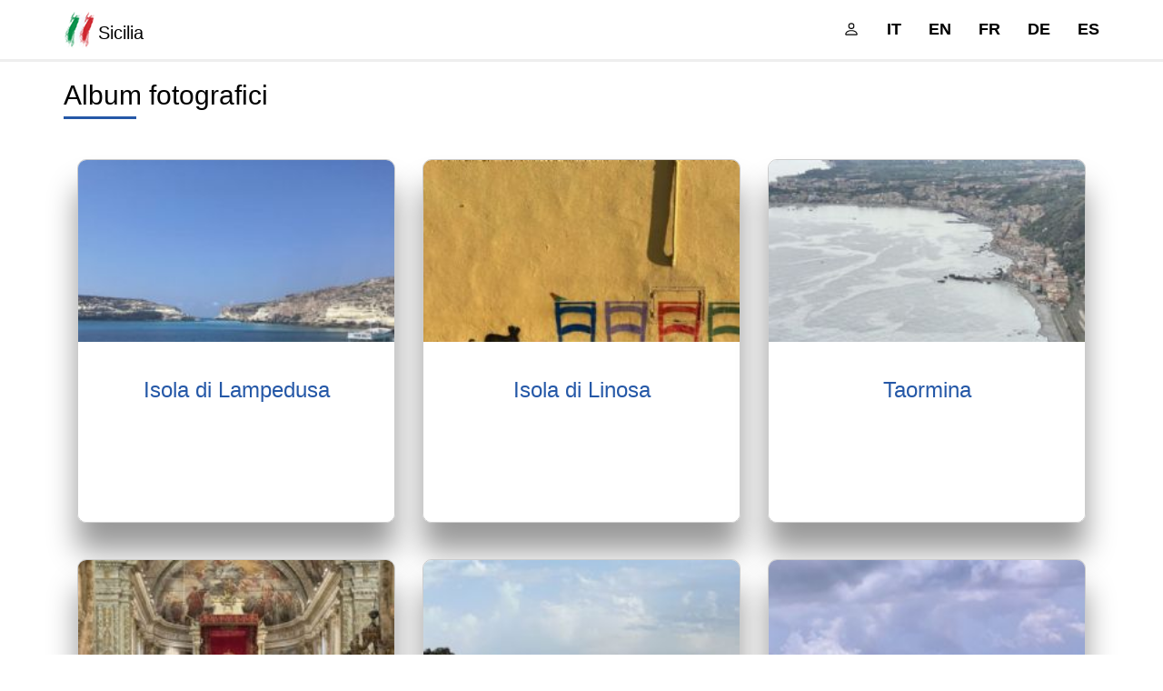

--- FILE ---
content_type: text/html;charset=UTF-8
request_url: https://sicilia.italiaguida.it/photolist.asp
body_size: 87465
content:
<!DOCTYPE html><html prefix="og: http://ogp.me/ns# fb: http://ogp.me/ns/fb#" lang="it-IT"><head><meta charset=utf-8><meta name=viewport content="width=device-width,initial-scale=1"><title>Album fotografici</title><meta name=description content="foto delle più belle attrazioni turistiche"><meta name=keywords content="foto, fotografie"><meta name=geo.placename content="Pisa,Italia"><meta name=geo.region content="IT-Sicilia"><meta property=fb:admins content="1644455772"><link href="https://sicilia.italiaguida.it/rss.rss" rel=alternate title="Sicilia" type="application/rss+xml"><link href="/favicon.ico" type=image/x-icon rel="shortcut icon"><link href="/favicon-16x16.png" type=image/png rel=icon sizes="16x16"><link href="/favicon-32x32.png" type=image/png rel=icon sizes="32x32"><link href="/apple-touch-icon.png" rel=apple-touch-icon><link href="/site.webmanifest" rel=manifest><meta name=msapplication-config content="/browserconfig.xml"><meta name=theme-color content="#2558a7"><meta name=format-detection content="telephone=no"><meta name=robots content="index,follow"><meta name=googlebot content="index, follow, max-snippet:-1, max-image-preview:large, max-video-preview:-1"/><meta name=bingbot content="index, follow, max-snippet:-1, max-image-preview:large, max-video-preview:-1"/><link href="https://sicilia.italiaguida.it/photolist.asp" rel=canonical><link rel=alternate hreflang="it" href="https://sicilia.italiaguida.it/photolist.asp" /><link rel=alternate hreflang="en" href="https://sicilia.italiaguida.it/en/photolist.asp" /><link rel=alternate hreflang="fr" href="https://sicilia.italiaguida.it/fr/photolist.asp" /><link rel=alternate hreflang="de" href="https://sicilia.italiaguida.it/de/photolist.asp" /><link rel=alternate hreflang="es" href="https://sicilia.italiaguida.it/es/photolist.asp" /><meta property=og:title content="Album fotografici"><meta property=og:description content="foto delle più belle attrazioni turistiche"><meta property=og:type content="website"><meta property=og:url content="https://sicilia.italiaguida.it/photolist.asp"><meta property=og:image content="https://sicilia.italiaguida.it/obj/image/ico/default-preview.jpg"><meta property=og:image:type content="image/jpeg"><meta property=og:image:width content=1200><meta property=og:image:height content=800><meta property=og:locale content="it_IT"><meta property=og:site_name content="Sicilia"><link rel=dns-prefetch href="https://cdn.jsdelivr.net/"><link rel=dns-prefetch href="https://cdnjs.cloudflare.com/"><link rel=dns-prefetch href="https://pagead2.googlesyndication.com/"><script data-ad-client="ca-pub-4710158192144735" async src="https://pagead2.googlesyndication.com/pagead/js/adsbygoogle.js"></script><style>html{font-family:sans-serif;-ms-text-size-adjust:100%;-webkit-text-size-adjust:100%;}body{margin:0;}article,aside,details,figcaption,figure,footer,header,hgroup,main,menu,nav,section,summary{display:block;}audio,canvas,progress,video{display:inline-block;vertical-align:baseline;}audio:not([controls]){display:none;height:0;}[hidden],template{display:none;}a{background-color:transparent;}a:active,a:hover{outline:0;}abbr[title]{border-bottom:1px dotted;}b,strong{font-weight:bold;}dfn{font-style:italic;}h1{font-size:2em;margin:.67em 0;}mark{background:#ff0;color:#000;}small{font-size:80%;}sub,sup{font-size:75%;line-height:0;position:relative;vertical-align:baseline;}sup{top:-.5em;}sub{bottom:-.25em;}img{border:0;}svg:not(:root){overflow:hidden;}figure{margin:1em 40px;}hr{box-sizing:content-box;height:0;}pre{overflow:auto;}code,kbd,pre,samp{font-family:monospace,monospace;font-size:1em;}button,input,optgroup,select,textarea{color:inherit;font:inherit;margin:0;}button{overflow:visible;}button,select{text-transform:none;}button,html input[type="button"],input[type="reset"],input[type="submit"]{-webkit-appearance:button;cursor:pointer;}button[disabled],html input[disabled]{cursor:default;}button::-moz-focus-inner,input::-moz-focus-inner{border:0;padding:0;}input{line-height:normal;}input[type="checkbox"],input[type="radio"]{box-sizing:border-box;padding:0;}input[type="number"]::-webkit-inner-spin-button,input[type="number"]::-webkit-outer-spin-button{height:auto;}input[type="search"]{-webkit-appearance:textfield;box-sizing:content-box;}input[type="search"]::-webkit-search-cancel-button,input[type="search"]::-webkit-search-decoration{-webkit-appearance:none;}fieldset{border:1px solid #c0c0c0;margin:0 2px;padding:.35em .625em .75em;}legend{border:0;padding:0;}textarea{overflow:auto;}optgroup{font-weight:bold;}table{border-collapse:collapse;border-spacing:0;}td,th{padding:0;}@media print{*,*:before,*:after{background:transparent !important;color:#000 !important;box-shadow:none !important;text-shadow:none !important;}a,a:visited{text-decoration:underline;}a[href]:after{content:" (" attr(href) ")";}abbr[title]:after{content:" (" attr(title) ")";}a[href^="#"]:after,a[href^="javascript:"]:after{content:"";}pre,blockquote{border:1px solid #999;page-break-inside:avoid;}thead{display:table-header-group;}tr,img{page-break-inside:avoid;}img{max-width:100% !important;}p,h2,h3{orphans:3;widows:3;}h2,h3{page-break-after:avoid;}.navbar{display:none;}.btn>.caret,.dropup>.btn>.caret{border-top-color:#000 !important;}.label{border:1px solid #000;}.table{border-collapse:collapse !important;}.table td,.table th{background-color:#fff !important;}.table-bordered th,.table-bordered td{border:1px solid #ddd !important;}}*{-webkit-box-sizing:border-box;-moz-box-sizing:border-box;box-sizing:border-box;}*:before,*:after{-webkit-box-sizing:border-box;-moz-box-sizing:border-box;box-sizing:border-box;}html{font-size:10px;-webkit-tap-highlight-color:rgba(0,0,0,0);}body{font-family:-apple-system,BlinkMacSystemFont,"Segoe UI",Roboto,Oxygen-Sans,Ubuntu,Cantarell,"Helvetica Neue",sans-serif;font-size:18px;line-height:1.52857143;color:#333;background-color:#fff;}input,button,select,textarea{font-family:inherit;font-size:inherit;line-height:inherit;}a{color:#2196f3;text-decoration:none;}a:hover,a:focus{color:#0a6ebd;text-decoration:underline;}a:focus{outline:5px auto -webkit-focus-ring-color;outline-offset:-2px;}figure{margin:0;}img{vertical-align:middle;}.img-responsive,.thumbnail>img,.thumbnail a>img{display:block;max-width:100%;height:auto;}.img-rounded{border-radius:6px;}.img-thumbnail{padding:4px;line-height:1.52857143;background-color:#fff;border:1px solid #ddd;border-radius:10px;-webkit-transition:all .2s ease-in-out;-o-transition:all .2s ease-in-out;transition:all .2s ease-in-out;display:inline-block;max-width:100%;height:auto;}.img-circle{border-radius:50%;}hr{margin-top:27px;margin-bottom:27px;border:0;border-top:1px solid #000;}.sr-only{position:absolute;width:1px;height:1px;margin:-1px;padding:0;overflow:hidden;clip:rect(0,0,0,0);border:0;}.sr-only-focusable:active,.sr-only-focusable:focus{position:static;width:auto;height:auto;margin:0;overflow:visible;clip:auto;}[role="button"]{cursor:pointer;}h1,h2,h3,h4,h5,h6,.h1,.h2,.h3,.h4,.h5,.h6{font-family:inherit;font-weight:500;line-height:1.1;color:inherit;}h1 small,h2 small,h3 small,h4 small,h5 small,h6 small,.h1 small,.h2 small,.h3 small,.h4 small,.h5 small,.h6 small,h1 .small,h2 .small,h3 .small,h4 .small,h5 .small,h6 .small,.h1 .small,.h2 .small,.h3 .small,.h4 .small,.h5 .small,.h6 .small{font-weight:normal;line-height:1;color:#777;}h1,.h1,h2,.h2,h3,.h3{margin-top:27px;margin-bottom:13.5px;}h1 small,.h1 small,h2 small,.h2 small,h3 small,.h3 small,h1 .small,.h1 .small,h2 .small,.h2 .small,h3 .small,.h3 .small{font-size:65%;}h4,.h4,h5,.h5,h6,.h6{margin-top:13.5px;margin-bottom:13.5px;}h4 small,.h4 small,h5 small,.h5 small,h6 small,.h6 small,h4 .small,.h4 .small,h5 .small,.h5 .small,h6 .small,.h6 .small{font-size:75%;}h1,.h1{font-size:46px;}h2,.h2{font-size:38px;}h3,.h3{font-size:31px;}h4,.h4{font-size:23px;}h5,.h5{font-size:18px;}h6,.h6{font-size:16px;}p{margin:0 0 13.5px;}.lead{margin-bottom:27px;font-size:20px;font-weight:300;line-height:1.4;}@media(min-width:768px){.lead{font-size:27px;}}small,.small{font-size:88%;}mark,.mark{background-color:#fcf8e3;padding:.2em;}.text-left{text-align:left;}.text-right{text-align:right;}.text-center{text-align:center;}.text-justify{text-align:justify;}.text-nowrap{white-space:nowrap;}.text-lowercase{text-transform:lowercase;}.text-uppercase{text-transform:uppercase;}.text-capitalize{text-transform:capitalize;}.text-muted{color:#777;}.text-primary{color:#09162a;}a.text-primary:hover,a.text-primary:focus{color:#000;}.text-success{color:#008000;}a.text-success:hover,a.text-success:focus{color:#001a00;}.text-info{color:#31708f;}a.text-info:hover,a.text-info:focus{color:#173443;}.text-warning{color:#8a6d3b;}a.text-warning:hover,a.text-warning:focus{color:#43351c;}.text-danger{color:#f00;}a.text-danger:hover,a.text-danger:focus{color:#900;}.bg-primary{color:#fff;background-color:#2558a7;}a.bg-primary:hover,a.bg-primary:focus{background-color:#1c427d;}.bg-success{background-color:#dff0d8;}a.bg-success:hover,a.bg-success:focus{background-color:#c1e2b3;}.bg-info{background-color:#d9edf7;}a.bg-info:hover,a.bg-info:focus{background-color:#afd9ee;}.bg-warning{background-color:#fcf8e3;}a.bg-warning:hover,a.bg-warning:focus{background-color:#f7ecb5;}.bg-danger{background-color:#f2dede;}a.bg-danger:hover,a.bg-danger:focus{background-color:#e4b9b9;}.page-header{padding-bottom:12.5px;margin:54px 0 27px;border-bottom:1px solid #eee;}ul,ol{margin-top:0;margin-bottom:13.5px;}ul ul,ol ul,ul ol,ol ol{margin-bottom:0;}.list-unstyled{padding-left:0;list-style:none;}.list-inline{padding-left:0;list-style:none;margin-left:-5px;}.list-inline>li{display:inline-block;padding-left:5px;padding-right:5px;}dl{margin-top:0;margin-bottom:27px;}dt,dd{line-height:1.52857143;}dt{font-weight:bold;}dd{margin-left:0;}@media(min-width:1200px){.dl-horizontal dt{float:left;width:160px;clear:left;text-align:right;overflow:hidden;text-overflow:ellipsis;white-space:nowrap;}.dl-horizontal dd{margin-left:180px;}}abbr[title],abbr[data-original-title]{cursor:help;border-bottom:1px dotted #777;}.initialism{font-size:90%;text-transform:uppercase;}blockquote{padding:13.5px 27px;margin:0 0 27px;font-size:22.5px;border-left:5px solid #eee;}blockquote p:last-child,blockquote ul:last-child,blockquote ol:last-child{margin-bottom:0;}blockquote footer,blockquote small,blockquote .small{display:block;font-size:80%;line-height:1.52857143;color:#777;}blockquote footer:before,blockquote small:before,blockquote .small:before{content:'— ';}.blockquote-reverse,blockquote.pull-right{padding-right:15px;padding-left:0;border-right:5px solid #eee;border-left:0;text-align:right;}.blockquote-reverse footer:before,blockquote.pull-right footer:before,.blockquote-reverse small:before,blockquote.pull-right small:before,.blockquote-reverse .small:before,blockquote.pull-right .small:before{content:'';}.blockquote-reverse footer:after,blockquote.pull-right footer:after,.blockquote-reverse small:after,blockquote.pull-right small:after,.blockquote-reverse .small:after,blockquote.pull-right .small:after{content:' —';}address{margin-bottom:27px;font-style:normal;line-height:1.52857143;}code,kbd,pre,samp{font-family:Menlo,Monaco,Consolas,"Courier New",monospace;}code{padding:2px 4px;font-size:90%;color:#c7254e;background-color:#f9f2f4;border-radius:10px;}kbd{padding:2px 4px;font-size:90%;color:#fff;background-color:#333;border-radius:3px;box-shadow:inset 0 -1px 0 rgba(0,0,0,.25);}kbd kbd{padding:0;font-size:100%;font-weight:bold;box-shadow:none;}pre{display:block;padding:13px;margin:0 0 13.5px;font-size:17px;line-height:1.52857143;word-break:break-all;word-wrap:break-word;color:#333;background-color:#f5f5f5;border:1px solid #ccc;border-radius:10px;}pre code{padding:0;font-size:inherit;color:inherit;white-space:pre-wrap;background-color:transparent;border-radius:0;}.pre-scrollable{max-height:340px;overflow-y:scroll;}.container{margin-right:auto;margin-left:auto;padding-left:15px;padding-right:15px;}@media(min-width:768px){.container{width:750px;}}@media(min-width:992px){.container{width:970px;}}@media(min-width:1200px){.container{width:1170px;}}.container-fluid{margin-right:auto;margin-left:auto;padding-left:15px;padding-right:15px;}.row{margin-left:-15px;margin-right:-15px;}.col-xs-1,.col-sm-1,.col-md-1,.col-lg-1,.col-xs-2,.col-sm-2,.col-md-2,.col-lg-2,.col-xs-3,.col-sm-3,.col-md-3,.col-lg-3,.col-xs-4,.col-sm-4,.col-md-4,.col-lg-4,.col-xs-5,.col-sm-5,.col-md-5,.col-lg-5,.col-xs-6,.col-sm-6,.col-md-6,.col-lg-6,.col-xs-7,.col-sm-7,.col-md-7,.col-lg-7,.col-xs-8,.col-sm-8,.col-md-8,.col-lg-8,.col-xs-9,.col-sm-9,.col-md-9,.col-lg-9,.col-xs-10,.col-sm-10,.col-md-10,.col-lg-10,.col-xs-11,.col-sm-11,.col-md-11,.col-lg-11,.col-xs-12,.col-sm-12,.col-md-12,.col-lg-12{position:relative;min-height:1px;padding-left:15px;padding-right:15px;}.col-xs-1,.col-xs-2,.col-xs-3,.col-xs-4,.col-xs-5,.col-xs-6,.col-xs-7,.col-xs-8,.col-xs-9,.col-xs-10,.col-xs-11,.col-xs-12{float:left;}.col-xs-12{width:100%;}.col-xs-11{width:91.66666667%;}.col-xs-10{width:83.33333333%;}.col-xs-9{width:75%;}.col-xs-8{width:66.66666667%;}.col-xs-7{width:58.33333333%;}.col-xs-6{width:50%;}.col-xs-5{width:41.66666667%;}.col-xs-4{width:33.33333333%;}.col-xs-3{width:25%;}.col-xs-2{width:16.66666667%;}.col-xs-1{width:8.33333333%;}.col-xs-pull-12{right:100%;}.col-xs-pull-11{right:91.66666667%;}.col-xs-pull-10{right:83.33333333%;}.col-xs-pull-9{right:75%;}.col-xs-pull-8{right:66.66666667%;}.col-xs-pull-7{right:58.33333333%;}.col-xs-pull-6{right:50%;}.col-xs-pull-5{right:41.66666667%;}.col-xs-pull-4{right:33.33333333%;}.col-xs-pull-3{right:25%;}.col-xs-pull-2{right:16.66666667%;}.col-xs-pull-1{right:8.33333333%;}.col-xs-pull-0{right:auto;}.col-xs-push-12{left:100%;}.col-xs-push-11{left:91.66666667%;}.col-xs-push-10{left:83.33333333%;}.col-xs-push-9{left:75%;}.col-xs-push-8{left:66.66666667%;}.col-xs-push-7{left:58.33333333%;}.col-xs-push-6{left:50%;}.col-xs-push-5{left:41.66666667%;}.col-xs-push-4{left:33.33333333%;}.col-xs-push-3{left:25%;}.col-xs-push-2{left:16.66666667%;}.col-xs-push-1{left:8.33333333%;}.col-xs-push-0{left:auto;}.col-xs-offset-12{margin-left:100%;}.col-xs-offset-11{margin-left:91.66666667%;}.col-xs-offset-10{margin-left:83.33333333%;}.col-xs-offset-9{margin-left:75%;}.col-xs-offset-8{margin-left:66.66666667%;}.col-xs-offset-7{margin-left:58.33333333%;}.col-xs-offset-6{margin-left:50%;}.col-xs-offset-5{margin-left:41.66666667%;}.col-xs-offset-4{margin-left:33.33333333%;}.col-xs-offset-3{margin-left:25%;}.col-xs-offset-2{margin-left:16.66666667%;}.col-xs-offset-1{margin-left:8.33333333%;}.col-xs-offset-0{margin-left:0%;}@media(min-width:768px){.col-sm-1,.col-sm-2,.col-sm-3,.col-sm-4,.col-sm-5,.col-sm-6,.col-sm-7,.col-sm-8,.col-sm-9,.col-sm-10,.col-sm-11,.col-sm-12{float:left;}.col-sm-12{width:100%;}.col-sm-11{width:91.66666667%;}.col-sm-10{width:83.33333333%;}.col-sm-9{width:75%;}.col-sm-8{width:66.66666667%;}.col-sm-7{width:58.33333333%;}.col-sm-6{width:50%;}.col-sm-5{width:41.66666667%;}.col-sm-4{width:33.33333333%;}.col-sm-3{width:25%;}.col-sm-2{width:16.66666667%;}.col-sm-1{width:8.33333333%;}.col-sm-pull-12{right:100%;}.col-sm-pull-11{right:91.66666667%;}.col-sm-pull-10{right:83.33333333%;}.col-sm-pull-9{right:75%;}.col-sm-pull-8{right:66.66666667%;}.col-sm-pull-7{right:58.33333333%;}.col-sm-pull-6{right:50%;}.col-sm-pull-5{right:41.66666667%;}.col-sm-pull-4{right:33.33333333%;}.col-sm-pull-3{right:25%;}.col-sm-pull-2{right:16.66666667%;}.col-sm-pull-1{right:8.33333333%;}.col-sm-pull-0{right:auto;}.col-sm-push-12{left:100%;}.col-sm-push-11{left:91.66666667%;}.col-sm-push-10{left:83.33333333%;}.col-sm-push-9{left:75%;}.col-sm-push-8{left:66.66666667%;}.col-sm-push-7{left:58.33333333%;}.col-sm-push-6{left:50%;}.col-sm-push-5{left:41.66666667%;}.col-sm-push-4{left:33.33333333%;}.col-sm-push-3{left:25%;}.col-sm-push-2{left:16.66666667%;}.col-sm-push-1{left:8.33333333%;}.col-sm-push-0{left:auto;}.col-sm-offset-12{margin-left:100%;}.col-sm-offset-11{margin-left:91.66666667%;}.col-sm-offset-10{margin-left:83.33333333%;}.col-sm-offset-9{margin-left:75%;}.col-sm-offset-8{margin-left:66.66666667%;}.col-sm-offset-7{margin-left:58.33333333%;}.col-sm-offset-6{margin-left:50%;}.col-sm-offset-5{margin-left:41.66666667%;}.col-sm-offset-4{margin-left:33.33333333%;}.col-sm-offset-3{margin-left:25%;}.col-sm-offset-2{margin-left:16.66666667%;}.col-sm-offset-1{margin-left:8.33333333%;}.col-sm-offset-0{margin-left:0%;}}@media(min-width:992px){.col-md-1,.col-md-2,.col-md-3,.col-md-4,.col-md-5,.col-md-6,.col-md-7,.col-md-8,.col-md-9,.col-md-10,.col-md-11,.col-md-12{float:left;}.col-md-12{width:100%;}.col-md-11{width:91.66666667%;}.col-md-10{width:83.33333333%;}.col-md-9{width:75%;}.col-md-8{width:66.66666667%;}.col-md-7{width:58.33333333%;}.col-md-6{width:50%;}.col-md-5{width:41.66666667%;}.col-md-4{width:33.33333333%;}.col-md-3{width:25%;}.col-md-2{width:16.66666667%;}.col-md-1{width:8.33333333%;}.col-md-pull-12{right:100%;}.col-md-pull-11{right:91.66666667%;}.col-md-pull-10{right:83.33333333%;}.col-md-pull-9{right:75%;}.col-md-pull-8{right:66.66666667%;}.col-md-pull-7{right:58.33333333%;}.col-md-pull-6{right:50%;}.col-md-pull-5{right:41.66666667%;}.col-md-pull-4{right:33.33333333%;}.col-md-pull-3{right:25%;}.col-md-pull-2{right:16.66666667%;}.col-md-pull-1{right:8.33333333%;}.col-md-pull-0{right:auto;}.col-md-push-12{left:100%;}.col-md-push-11{left:91.66666667%;}.col-md-push-10{left:83.33333333%;}.col-md-push-9{left:75%;}.col-md-push-8{left:66.66666667%;}.col-md-push-7{left:58.33333333%;}.col-md-push-6{left:50%;}.col-md-push-5{left:41.66666667%;}.col-md-push-4{left:33.33333333%;}.col-md-push-3{left:25%;}.col-md-push-2{left:16.66666667%;}.col-md-push-1{left:8.33333333%;}.col-md-push-0{left:auto;}.col-md-offset-12{margin-left:100%;}.col-md-offset-11{margin-left:91.66666667%;}.col-md-offset-10{margin-left:83.33333333%;}.col-md-offset-9{margin-left:75%;}.col-md-offset-8{margin-left:66.66666667%;}.col-md-offset-7{margin-left:58.33333333%;}.col-md-offset-6{margin-left:50%;}.col-md-offset-5{margin-left:41.66666667%;}.col-md-offset-4{margin-left:33.33333333%;}.col-md-offset-3{margin-left:25%;}.col-md-offset-2{margin-left:16.66666667%;}.col-md-offset-1{margin-left:8.33333333%;}.col-md-offset-0{margin-left:0%;}}@media(min-width:1200px){.col-lg-1,.col-lg-2,.col-lg-3,.col-lg-4,.col-lg-5,.col-lg-6,.col-lg-7,.col-lg-8,.col-lg-9,.col-lg-10,.col-lg-11,.col-lg-12{float:left;}.col-lg-12{width:100%;}.col-lg-11{width:91.66666667%;}.col-lg-10{width:83.33333333%;}.col-lg-9{width:75%;}.col-lg-8{width:66.66666667%;}.col-lg-7{width:58.33333333%;}.col-lg-6{width:50%;}.col-lg-5{width:41.66666667%;}.col-lg-4{width:33.33333333%;}.col-lg-3{width:25%;}.col-lg-2{width:16.66666667%;}.col-lg-1{width:8.33333333%;}.col-lg-pull-12{right:100%;}.col-lg-pull-11{right:91.66666667%;}.col-lg-pull-10{right:83.33333333%;}.col-lg-pull-9{right:75%;}.col-lg-pull-8{right:66.66666667%;}.col-lg-pull-7{right:58.33333333%;}.col-lg-pull-6{right:50%;}.col-lg-pull-5{right:41.66666667%;}.col-lg-pull-4{right:33.33333333%;}.col-lg-pull-3{right:25%;}.col-lg-pull-2{right:16.66666667%;}.col-lg-pull-1{right:8.33333333%;}.col-lg-pull-0{right:auto;}.col-lg-push-12{left:100%;}.col-lg-push-11{left:91.66666667%;}.col-lg-push-10{left:83.33333333%;}.col-lg-push-9{left:75%;}.col-lg-push-8{left:66.66666667%;}.col-lg-push-7{left:58.33333333%;}.col-lg-push-6{left:50%;}.col-lg-push-5{left:41.66666667%;}.col-lg-push-4{left:33.33333333%;}.col-lg-push-3{left:25%;}.col-lg-push-2{left:16.66666667%;}.col-lg-push-1{left:8.33333333%;}.col-lg-push-0{left:auto;}.col-lg-offset-12{margin-left:100%;}.col-lg-offset-11{margin-left:91.66666667%;}.col-lg-offset-10{margin-left:83.33333333%;}.col-lg-offset-9{margin-left:75%;}.col-lg-offset-8{margin-left:66.66666667%;}.col-lg-offset-7{margin-left:58.33333333%;}.col-lg-offset-6{margin-left:50%;}.col-lg-offset-5{margin-left:41.66666667%;}.col-lg-offset-4{margin-left:33.33333333%;}.col-lg-offset-3{margin-left:25%;}.col-lg-offset-2{margin-left:16.66666667%;}.col-lg-offset-1{margin-left:8.33333333%;}.col-lg-offset-0{margin-left:0%;}}table{background-color:transparent;color:#333;}caption{padding-top:8px;padding-bottom:8px;background:#eee;color:#fff;text-align:center;border-top-left-radius:10px;border-top-right-radius:10px;caption-side:top;}th{text-align:left;}.table{width:100%;max-width:100%;margin-bottom:27px;}.table>thead>tr>th,.table>tbody>tr>th,.table>tfoot>tr>th,.table>thead>tr>td,.table>tbody>tr>td,.table>tfoot>tr>td{padding:8px;line-height:1.52857143;vertical-align:top;border-top:1px solid #eee;}.table>thead>tr>th{vertical-align:bottom;border-bottom:2px solid #eee;}.table>caption+thead>tr:first-child>th,.table>colgroup+thead>tr:first-child>th,.table>thead:first-child>tr:first-child>th,.table>caption+thead>tr:first-child>td,.table>colgroup+thead>tr:first-child>td,.table>thead:first-child>tr:first-child>td{border-top:0;}.table>tbody+tbody{border-top:2px solid #eee;}.table .table{background-color:#fff;}.table-condensed>thead>tr>th,.table-condensed>tbody>tr>th,.table-condensed>tfoot>tr>th,.table-condensed>thead>tr>td,.table-condensed>tbody>tr>td,.table-condensed>tfoot>tr>td{padding:5px;}.table-bordered{border:1px solid #eee;}.table-bordered>thead>tr>th,.table-bordered>tbody>tr>th,.table-bordered>tfoot>tr>th,.table-bordered>thead>tr>td,.table-bordered>tbody>tr>td,.table-bordered>tfoot>tr>td{border:1px solid #eee;}.table-bordered>thead>tr>th,.table-bordered>thead>tr>td{border-bottom-width:2px;}.table-striped>tbody>tr:nth-of-type(odd){background-color:#f9f9f9;}.table-hover>tbody>tr:hover{background-color:#f5f5f5;}table col[class*="col-"]{position:static;float:none;display:table-column;}table td[class*="col-"],table th[class*="col-"]{position:static;float:none;display:table-cell;}.table>thead>tr>td.active,.table>tbody>tr>td.active,.table>tfoot>tr>td.active,.table>thead>tr>th.active,.table>tbody>tr>th.active,.table>tfoot>tr>th.active,.table>thead>tr.active>td,.table>tbody>tr.active>td,.table>tfoot>tr.active>td,.table>thead>tr.active>th,.table>tbody>tr.active>th,.table>tfoot>tr.active>th{background-color:#f5f5f5;}.table-hover>tbody>tr>td.active:hover,.table-hover>tbody>tr>th.active:hover,.table-hover>tbody>tr.active:hover>td,.table-hover>tbody>tr:hover>.active,.table-hover>tbody>tr.active:hover>th{background-color:#e8e8e8;}.table>thead>tr>td.success,.table>tbody>tr>td.success,.table>tfoot>tr>td.success,.table>thead>tr>th.success,.table>tbody>tr>th.success,.table>tfoot>tr>th.success,.table>thead>tr.success>td,.table>tbody>tr.success>td,.table>tfoot>tr.success>td,.table>thead>tr.success>th,.table>tbody>tr.success>th,.table>tfoot>tr.success>th{background-color:#dff0d8;}.table-hover>tbody>tr>td.success:hover,.table-hover>tbody>tr>th.success:hover,.table-hover>tbody>tr.success:hover>td,.table-hover>tbody>tr:hover>.success,.table-hover>tbody>tr.success:hover>th{background-color:#d0e9c6;}.table>thead>tr>td.info,.table>tbody>tr>td.info,.table>tfoot>tr>td.info,.table>thead>tr>th.info,.table>tbody>tr>th.info,.table>tfoot>tr>th.info,.table>thead>tr.info>td,.table>tbody>tr.info>td,.table>tfoot>tr.info>td,.table>thead>tr.info>th,.table>tbody>tr.info>th,.table>tfoot>tr.info>th{background-color:#d9edf7;}.table-hover>tbody>tr>td.info:hover,.table-hover>tbody>tr>th.info:hover,.table-hover>tbody>tr.info:hover>td,.table-hover>tbody>tr:hover>.info,.table-hover>tbody>tr.info:hover>th{background-color:#c4e3f3;}.table>thead>tr>td.warning,.table>tbody>tr>td.warning,.table>tfoot>tr>td.warning,.table>thead>tr>th.warning,.table>tbody>tr>th.warning,.table>tfoot>tr>th.warning,.table>thead>tr.warning>td,.table>tbody>tr.warning>td,.table>tfoot>tr.warning>td,.table>thead>tr.warning>th,.table>tbody>tr.warning>th,.table>tfoot>tr.warning>th{background-color:#fcf8e3;}.table-hover>tbody>tr>td.warning:hover,.table-hover>tbody>tr>th.warning:hover,.table-hover>tbody>tr.warning:hover>td,.table-hover>tbody>tr:hover>.warning,.table-hover>tbody>tr.warning:hover>th{background-color:#faf2cc;}.table>thead>tr>td.danger,.table>tbody>tr>td.danger,.table>tfoot>tr>td.danger,.table>thead>tr>th.danger,.table>tbody>tr>th.danger,.table>tfoot>tr>th.danger,.table>thead>tr.danger>td,.table>tbody>tr.danger>td,.table>tfoot>tr.danger>td,.table>thead>tr.danger>th,.table>tbody>tr.danger>th,.table>tfoot>tr.danger>th{background-color:#f2dede;}.table-hover>tbody>tr>td.danger:hover,.table-hover>tbody>tr>th.danger:hover,.table-hover>tbody>tr.danger:hover>td,.table-hover>tbody>tr:hover>.danger,.table-hover>tbody>tr.danger:hover>th{background-color:#ebcccc;}.table-responsive{overflow-x:auto;min-height:.01%;}@media screen and (max-width:767px){.table-responsive{width:100%;margin-bottom:20.25px;overflow-y:hidden;-ms-overflow-style:-ms-autohiding-scrollbar;border:1px solid #eee;}.table-responsive>.table{margin-bottom:0;}.table-responsive>.table>thead>tr>th,.table-responsive>.table>tbody>tr>th,.table-responsive>.table>tfoot>tr>th,.table-responsive>.table>thead>tr>td,.table-responsive>.table>tbody>tr>td,.table-responsive>.table>tfoot>tr>td{white-space:nowrap;}.table-responsive>.table-bordered{border:0;}.table-responsive>.table-bordered>thead>tr>th:first-child,.table-responsive>.table-bordered>tbody>tr>th:first-child,.table-responsive>.table-bordered>tfoot>tr>th:first-child,.table-responsive>.table-bordered>thead>tr>td:first-child,.table-responsive>.table-bordered>tbody>tr>td:first-child,.table-responsive>.table-bordered>tfoot>tr>td:first-child{border-left:0;}.table-responsive>.table-bordered>thead>tr>th:last-child,.table-responsive>.table-bordered>tbody>tr>th:last-child,.table-responsive>.table-bordered>tfoot>tr>th:last-child,.table-responsive>.table-bordered>thead>tr>td:last-child,.table-responsive>.table-bordered>tbody>tr>td:last-child,.table-responsive>.table-bordered>tfoot>tr>td:last-child{border-right:0;}.table-responsive>.table-bordered>tbody>tr:last-child>th,.table-responsive>.table-bordered>tfoot>tr:last-child>th,.table-responsive>.table-bordered>tbody>tr:last-child>td,.table-responsive>.table-bordered>tfoot>tr:last-child>td{border-bottom:0;}}fieldset{padding:0;margin:0;border:0;min-width:0;}legend{display:block;width:100%;padding:0;margin-bottom:27px;font-size:27px;line-height:inherit;color:#333;border:0;border-bottom:1px solid #e5e5e5;}label{display:inline-block;max-width:100%;margin-bottom:5px;font-weight:bold;}input[type="search"]{-webkit-box-sizing:border-box;-moz-box-sizing:border-box;box-sizing:border-box;}input[type="radio"],input[type="checkbox"]{margin:4px 0 0;margin-top:1px \9;line-height:normal;}input[type="file"]{display:block;}input[type="range"]{display:block;width:100%;}select[multiple],select[size]{height:auto;}input[type="file"]:focus,input[type="radio"]:focus,input[type="checkbox"]:focus{outline:5px auto -webkit-focus-ring-color;outline-offset:-2px;}output{display:block;padding-top:7px;font-size:18px;line-height:1.52857143;color:#555;}.form-control{display:block;width:100%;height:41px;padding:6px 12px;font-size:18px;line-height:1.52857143;color:#555;background-color:#fff;background-image:none;border:1px solid #ccc;-webkit-box-shadow:inset 0 1px 1px rgba(0,0,0,.075);box-shadow:inset 0 1px 1px rgba(0,0,0,.075);-webkit-transition:border-color ease-in-out .15s,box-shadow ease-in-out .15s;-o-transition:border-color ease-in-out .15s,box-shadow ease-in-out .15s;transition:border-color ease-in-out .15s,box-shadow ease-in-out .15s;}.form-control:focus{border-color:#66afe9;outline:0;-webkit-box-shadow:inset 0 1px 1px rgba(0,0,0,.075),0 0 8px rgba(102,175,233,.6);box-shadow:inset 0 1px 1px rgba(0,0,0,.075),0 0 8px rgba(102,175,233,.6);}.form-control::-moz-placeholder{color:#999;opacity:1;}.form-control:-ms-input-placeholder{color:#999;}.form-control::-webkit-input-placeholder{color:#999;}.form-control::-ms-expand{border:0;background-color:transparent;}.form-control[disabled],.form-control[readonly],fieldset[disabled] .form-control{background-color:#eee;opacity:1;}.form-control[disabled],fieldset[disabled] .form-control{cursor:not-allowed;}textarea.form-control{height:auto;}input[type="search"]{-webkit-appearance:none;}@media screen and (-webkit-min-device-pixel-ratio:0){input[type="date"].form-control,input[type="time"].form-control,input[type="datetime-local"].form-control,input[type="month"].form-control{line-height:41px;}input[type="date"].input-sm,input[type="time"].input-sm,input[type="datetime-local"].input-sm,input[type="month"].input-sm,.input-group-sm input[type="date"],.input-group-sm input[type="time"],.input-group-sm input[type="datetime-local"],.input-group-sm input[type="month"]{line-height:36px;}input[type="date"].input-lg,input[type="time"].input-lg,input[type="datetime-local"].input-lg,input[type="month"].input-lg,.input-group-lg input[type="date"],.input-group-lg input[type="time"],.input-group-lg input[type="datetime-local"],.input-group-lg input[type="month"]{line-height:53px;}}.form-group{margin-bottom:15px;}.radio,.checkbox{position:relative;display:block;margin-top:10px;margin-bottom:10px;}.radio label,.checkbox label{min-height:27px;padding-left:20px;margin-bottom:0;font-weight:normal;cursor:pointer;}.radio input[type="radio"],.radio-inline input[type="radio"],.checkbox input[type="checkbox"],.checkbox-inline input[type="checkbox"]{position:absolute;margin-left:-20px;margin-top:4px \9;}.radio+.radio,.checkbox+.checkbox{margin-top:-5px;}.radio-inline,.checkbox-inline{position:relative;display:inline-block;padding-left:20px;margin-bottom:0;vertical-align:middle;font-weight:normal;cursor:pointer;}.radio-inline+.radio-inline,.checkbox-inline+.checkbox-inline{margin-top:0;margin-left:10px;}input[type="radio"][disabled],input[type="checkbox"][disabled],input[type="radio"].disabled,input[type="checkbox"].disabled,fieldset[disabled] input[type="radio"],fieldset[disabled] input[type="checkbox"]{cursor:not-allowed;}.radio-inline.disabled,.checkbox-inline.disabled,fieldset[disabled] .radio-inline,fieldset[disabled] .checkbox-inline{cursor:not-allowed;}.radio.disabled label,.checkbox.disabled label,fieldset[disabled] .radio label,fieldset[disabled] .checkbox label{cursor:not-allowed;}.form-control-static{padding-top:7px;padding-bottom:7px;margin-bottom:0;min-height:45px;}.form-control-static.input-lg,.form-control-static.input-sm{padding-left:0;padding-right:0;}.input-sm{height:36px;padding:5px 10px;font-size:16px;line-height:1.5;}select.input-sm{height:36px;line-height:36px;}textarea.input-sm,select[multiple].input-sm{height:auto;}.form-group-sm .form-control{height:36px;padding:5px 10px;font-size:16px;line-height:1.5;}.form-group-sm select.form-control{height:36px;line-height:36px;}.form-group-sm textarea.form-control,.form-group-sm select[multiple].form-control{height:auto;}.form-group-sm .form-control-static{height:36px;min-height:43px;padding:6px 10px;font-size:16px;line-height:1.5;}.input-lg{height:53px;padding:10px 16px;font-size:23px;line-height:1.3333333;}select.input-lg{height:53px;line-height:53px;}textarea.input-lg,select[multiple].input-lg{height:auto;}.form-group-lg .form-control{height:53px;padding:10px 16px;font-size:23px;line-height:1.3333333;}.form-group-lg select.form-control{height:53px;line-height:53px;}.form-group-lg textarea.form-control,.form-group-lg select[multiple].form-control{height:auto;}.form-group-lg .form-control-static{height:53px;min-height:50px;padding:11px 16px;font-size:23px;line-height:1.3333333;}.has-feedback{position:relative;}.has-feedback .form-control{padding-right:51.25px;}.form-control-feedback{position:absolute;top:0;right:0;z-index:2;display:block;width:41px;height:41px;line-height:41px;text-align:center;pointer-events:none;}.input-lg+.form-control-feedback,.input-group-lg+.form-control-feedback,.form-group-lg .form-control+.form-control-feedback{width:53px;height:53px;line-height:53px;}.input-sm+.form-control-feedback,.input-group-sm+.form-control-feedback,.form-group-sm .form-control+.form-control-feedback{width:36px;height:36px;line-height:36px;}.has-success .help-block,.has-success .control-label,.has-success .radio,.has-success .checkbox,.has-success .radio-inline,.has-success .checkbox-inline,.has-success.radio label,.has-success.checkbox label,.has-success.radio-inline label,.has-success.checkbox-inline label{color:#008000;}.has-success .form-control{border-color:#008000;-webkit-box-shadow:inset 0 1px 1px rgba(0,0,0,.075);box-shadow:inset 0 1px 1px rgba(0,0,0,.075);}.has-success .form-control:focus{border-color:#004d00;-webkit-box-shadow:inset 0 1px 1px rgba(0,0,0,.075),0 0 6px #001a00;box-shadow:inset 0 1px 1px rgba(0,0,0,.075),0 0 6px #001a00;}.has-success .input-group-addon{color:#008000;border-color:#008000;background-color:#dff0d8;}.has-success .form-control-feedback{color:#008000;}.has-warning .help-block,.has-warning .control-label,.has-warning .radio,.has-warning .checkbox,.has-warning .radio-inline,.has-warning .checkbox-inline,.has-warning.radio label,.has-warning.checkbox label,.has-warning.radio-inline label,.has-warning.checkbox-inline label{color:#8a6d3b;}.has-warning .form-control{border-color:#8a6d3b;-webkit-box-shadow:inset 0 1px 1px rgba(0,0,0,.075);box-shadow:inset 0 1px 1px rgba(0,0,0,.075);}.has-warning .form-control:focus{border-color:#66512c;-webkit-box-shadow:inset 0 1px 1px rgba(0,0,0,.075),0 0 6px #43351c;box-shadow:inset 0 1px 1px rgba(0,0,0,.075),0 0 6px #43351c;}.has-warning .input-group-addon{color:#8a6d3b;border-color:#8a6d3b;background-color:#fcf8e3;}.has-warning .form-control-feedback{color:#8a6d3b;}.has-error .help-block,.has-error .control-label,.has-error .radio,.has-error .checkbox,.has-error .radio-inline,.has-error .checkbox-inline,.has-error.radio label,.has-error.checkbox label,.has-error.radio-inline label,.has-error.checkbox-inline label{color:#f00;}.has-error .form-control{border-color:#f00;-webkit-box-shadow:inset 0 1px 1px rgba(0,0,0,.075);box-shadow:inset 0 1px 1px rgba(0,0,0,.075);}.has-error .form-control:focus{border-color:#c00;-webkit-box-shadow:inset 0 1px 1px rgba(0,0,0,.075),0 0 6px #900;box-shadow:inset 0 1px 1px rgba(0,0,0,.075),0 0 6px #900;}.has-error .input-group-addon{color:#f00;border-color:#f00;background-color:#f2dede;}.has-error .form-control-feedback{color:#f00;}.has-feedback label~.form-control-feedback{top:32px;}.has-feedback label.sr-only~.form-control-feedback{top:0;}.help-block{display:block;margin-top:5px;margin-bottom:10px;color:#000;}@media(min-width:768px){.form-inline .form-group{display:inline-block;margin-bottom:0;vertical-align:middle;}.form-inline .form-control{display:inline-block;width:auto;vertical-align:middle;}.form-inline .form-control-static{display:inline-block;}.form-inline .input-group{display:inline-table;vertical-align:middle;}.form-inline .input-group .input-group-addon,.form-inline .input-group .input-group-btn,.form-inline .input-group .form-control{width:auto;}.form-inline .input-group>.form-control{width:100%;}.form-inline .control-label{margin-bottom:0;vertical-align:middle;}.form-inline .radio,.form-inline .checkbox{display:inline-block;margin-top:0;margin-bottom:0;vertical-align:middle;}.form-inline .radio label,.form-inline .checkbox label{padding-left:0;}.form-inline .radio input[type="radio"],.form-inline .checkbox input[type="checkbox"]{position:relative;margin-left:0;}.form-inline .has-feedback .form-control-feedback{top:0;}}.form-horizontal .radio,.form-horizontal .checkbox,.form-horizontal .radio-inline,.form-horizontal .checkbox-inline{margin-top:0;margin-bottom:0;padding-top:7px;}.form-horizontal .radio,.form-horizontal .checkbox{min-height:34px;}.form-horizontal .form-group{margin-left:-15px;margin-right:-15px;}@media(min-width:768px){.form-horizontal .control-label{text-align:right;margin-bottom:0;padding-top:7px;}}.form-horizontal .has-feedback .form-control-feedback{right:15px;}@media(min-width:768px){.form-horizontal .form-group-lg .control-label{padding-top:11px;font-size:23px;}}@media(min-width:768px){.form-horizontal .form-group-sm .control-label{padding-top:6px;font-size:16px;}}.btn{display:inline-block;margin-bottom:0;font-weight:normal;text-align:center;vertical-align:middle;touch-action:manipulation;cursor:pointer;background-image:none;border:1px solid transparent;white-space:nowrap;padding:6px 12px;font-size:18px;line-height:1.52857143;border-radius:10px;-webkit-user-select:none;-moz-user-select:none;-ms-user-select:none;user-select:none;}.btn:focus,.btn:active:focus,.btn.active:focus,.btn.focus,.btn:active.focus,.btn.active.focus{outline:5px auto -webkit-focus-ring-color;outline-offset:-2px;}.btn:hover,.btn:focus,.btn.focus{color:#333;text-decoration:none;}.btn:active,.btn.active{outline:0;background-image:none;-webkit-box-shadow:inset 0 3px 5px rgba(0,0,0,.125);box-shadow:inset 0 3px 5px rgba(0,0,0,.125);}.btn.disabled,.btn[disabled],fieldset[disabled] .btn{cursor:not-allowed;opacity:.65;filter:alpha(opacity=65);-webkit-box-shadow:none;box-shadow:none;}a.btn.disabled,fieldset[disabled] a.btn{pointer-events:none;}.btn-default{color:#333;background-color:#fff;border-color:#ccc;}.btn-default:focus,.btn-default.focus{color:#333;background-color:#e6e6e6;border-color:#8c8c8c;}.btn-default:hover{color:#333;background-color:#e6e6e6;border-color:#adadad;}.btn-default:active,.btn-default.active,.open>.dropdown-toggle.btn-default{color:#333;background-color:#e6e6e6;border-color:#adadad;}.btn-default:active:hover,.btn-default.active:hover,.open>.dropdown-toggle.btn-default:hover,.btn-default:active:focus,.btn-default.active:focus,.open>.dropdown-toggle.btn-default:focus,.btn-default:active.focus,.btn-default.active.focus,.open>.dropdown-toggle.btn-default.focus{color:#333;background-color:#d4d4d4;border-color:#8c8c8c;}.btn-default:active,.btn-default.active,.open>.dropdown-toggle.btn-default{background-image:none;}.btn-default.disabled:hover,.btn-default[disabled]:hover,fieldset[disabled] .btn-default:hover,.btn-default.disabled:focus,.btn-default[disabled]:focus,fieldset[disabled] .btn-default:focus,.btn-default.disabled.focus,.btn-default[disabled].focus,fieldset[disabled] .btn-default.focus{background-color:#fff;border-color:#ccc;}.btn-default .badge{color:#fff;background-color:#333;}.btn-primary{color:#fff;background-color:#000;border-color:#000;}.btn-primary:focus,.btn-primary.focus{color:#fff;background-color:#000;border-color:#000;}.btn-primary:hover{color:#fff;background-color:#000;border-color:#000;}.btn-primary:active,.btn-primary.active,.open>.dropdown-toggle.btn-primary{color:#fff;background-color:#000;border-color:#000;}.btn-primary:active:hover,.btn-primary.active:hover,.open>.dropdown-toggle.btn-primary:hover,.btn-primary:active:focus,.btn-primary.active:focus,.open>.dropdown-toggle.btn-primary:focus,.btn-primary:active.focus,.btn-primary.active.focus,.open>.dropdown-toggle.btn-primary.focus{color:#fff;background-color:#000;border-color:#000;}.btn-primary:active,.btn-primary.active,.open>.dropdown-toggle.btn-primary{background-image:none;}.btn-primary.disabled:hover,.btn-primary[disabled]:hover,fieldset[disabled] .btn-primary:hover,.btn-primary.disabled:focus,.btn-primary[disabled]:focus,fieldset[disabled] .btn-primary:focus,.btn-primary.disabled.focus,.btn-primary[disabled].focus,fieldset[disabled] .btn-primary.focus{background-color:#000;border-color:#000;}.btn-primary .badge{color:#000;background-color:#fff;}.btn-success{color:#fff;background-color:#5cb85c;border-color:#4cae4c;}.btn-success:focus,.btn-success.focus{color:#fff;background-color:#449d44;border-color:#255625;}.btn-success:hover{color:#fff;background-color:#449d44;border-color:#398439;}.btn-success:active,.btn-success.active,.open>.dropdown-toggle.btn-success{color:#fff;background-color:#449d44;border-color:#398439;}.btn-success:active:hover,.btn-success.active:hover,.open>.dropdown-toggle.btn-success:hover,.btn-success:active:focus,.btn-success.active:focus,.open>.dropdown-toggle.btn-success:focus,.btn-success:active.focus,.btn-success.active.focus,.open>.dropdown-toggle.btn-success.focus{color:#fff;background-color:#398439;border-color:#255625;}.btn-success:active,.btn-success.active,.open>.dropdown-toggle.btn-success{background-image:none;}.btn-success.disabled:hover,.btn-success[disabled]:hover,fieldset[disabled] .btn-success:hover,.btn-success.disabled:focus,.btn-success[disabled]:focus,fieldset[disabled] .btn-success:focus,.btn-success.disabled.focus,.btn-success[disabled].focus,fieldset[disabled] .btn-success.focus{background-color:#5cb85c;border-color:#4cae4c;}.btn-success .badge{color:#5cb85c;background-color:#fff;}.btn-info{color:#fff;background-color:#5bc0de;border-color:#46b8da;}.btn-info:focus,.btn-info.focus{color:#fff;background-color:#31b0d5;border-color:#1b6d85;}.btn-info:hover{color:#fff;background-color:#31b0d5;border-color:#269abc;}.btn-info:active,.btn-info.active,.open>.dropdown-toggle.btn-info{color:#fff;background-color:#31b0d5;border-color:#269abc;}.btn-info:active:hover,.btn-info.active:hover,.open>.dropdown-toggle.btn-info:hover,.btn-info:active:focus,.btn-info.active:focus,.open>.dropdown-toggle.btn-info:focus,.btn-info:active.focus,.btn-info.active.focus,.open>.dropdown-toggle.btn-info.focus{color:#fff;background-color:#269abc;border-color:#1b6d85;}.btn-info:active,.btn-info.active,.open>.dropdown-toggle.btn-info{background-image:none;}.btn-info.disabled:hover,.btn-info[disabled]:hover,fieldset[disabled] .btn-info:hover,.btn-info.disabled:focus,.btn-info[disabled]:focus,fieldset[disabled] .btn-info:focus,.btn-info.disabled.focus,.btn-info[disabled].focus,fieldset[disabled] .btn-info.focus{background-color:#5bc0de;border-color:#46b8da;}.btn-info .badge{color:#5bc0de;background-color:#fff;}.btn-warning{color:#fff;background-color:#f0ad4e;border-color:#eea236;}.btn-warning:focus,.btn-warning.focus{color:#fff;background-color:#ec971f;border-color:#985f0d;}.btn-warning:hover{color:#fff;background-color:#ec971f;border-color:#d58512;}.btn-warning:active,.btn-warning.active,.open>.dropdown-toggle.btn-warning{color:#fff;background-color:#ec971f;border-color:#d58512;}.btn-warning:active:hover,.btn-warning.active:hover,.open>.dropdown-toggle.btn-warning:hover,.btn-warning:active:focus,.btn-warning.active:focus,.open>.dropdown-toggle.btn-warning:focus,.btn-warning:active.focus,.btn-warning.active.focus,.open>.dropdown-toggle.btn-warning.focus{color:#fff;background-color:#d58512;border-color:#985f0d;}.btn-warning:active,.btn-warning.active,.open>.dropdown-toggle.btn-warning{background-image:none;}.btn-warning.disabled:hover,.btn-warning[disabled]:hover,fieldset[disabled] .btn-warning:hover,.btn-warning.disabled:focus,.btn-warning[disabled]:focus,fieldset[disabled] .btn-warning:focus,.btn-warning.disabled.focus,.btn-warning[disabled].focus,fieldset[disabled] .btn-warning.focus{background-color:#f0ad4e;border-color:#eea236;}.btn-warning .badge{color:#f0ad4e;background-color:#fff;}.btn-danger{color:#fff;background-color:#d9534f;border-color:#d43f3a;}.btn-danger:focus,.btn-danger.focus{color:#fff;background-color:#c9302c;border-color:#761c19;}.btn-danger:hover{color:#fff;background-color:#c9302c;border-color:#ac2925;}.btn-danger:active,.btn-danger.active,.open>.dropdown-toggle.btn-danger{color:#fff;background-color:#c9302c;border-color:#ac2925;}.btn-danger:active:hover,.btn-danger.active:hover,.open>.dropdown-toggle.btn-danger:hover,.btn-danger:active:focus,.btn-danger.active:focus,.open>.dropdown-toggle.btn-danger:focus,.btn-danger:active.focus,.btn-danger.active.focus,.open>.dropdown-toggle.btn-danger.focus{color:#fff;background-color:#ac2925;border-color:#761c19;}.btn-danger:active,.btn-danger.active,.open>.dropdown-toggle.btn-danger{background-image:none;}.btn-danger.disabled:hover,.btn-danger[disabled]:hover,fieldset[disabled] .btn-danger:hover,.btn-danger.disabled:focus,.btn-danger[disabled]:focus,fieldset[disabled] .btn-danger:focus,.btn-danger.disabled.focus,.btn-danger[disabled].focus,fieldset[disabled] .btn-danger.focus{background-color:#d9534f;border-color:#d43f3a;}.btn-danger .badge{color:#d9534f;background-color:#fff;}.btn-link{color:#2196f3;font-weight:normal;border-radius:0;}.btn-link,.btn-link:active,.btn-link.active,.btn-link[disabled],fieldset[disabled] .btn-link{background-color:transparent;-webkit-box-shadow:none;box-shadow:none;}.btn-link,.btn-link:hover,.btn-link:focus,.btn-link:active{border-color:transparent;}.btn-link:hover,.btn-link:focus{color:#0a6ebd;text-decoration:underline;background-color:transparent;}.btn-link[disabled]:hover,fieldset[disabled] .btn-link:hover,.btn-link[disabled]:focus,fieldset[disabled] .btn-link:focus{color:#777;text-decoration:none;}.btn-lg,.btn-group-lg>.btn{padding:10px 16px;font-size:23px;line-height:1.3333333;border-radius:6px;}.btn-sm,.btn-group-sm>.btn{padding:5px 10px;font-size:16px;line-height:1.5;border-radius:3px;}.btn-xs,.btn-group-xs>.btn{padding:1px 5px;font-size:16px;line-height:1.5;border-radius:3px;}.btn-block{display:block;width:100%;}.btn-block+.btn-block{margin-top:5px;}input[type="submit"].btn-block,input[type="reset"].btn-block,input[type="button"].btn-block{width:100%;}.fade{opacity:0;-webkit-transition:opacity .15s linear;-o-transition:opacity .15s linear;transition:opacity .15s linear;}.fade.in{opacity:1;}.collapse{display:none;}.collapse.in{display:block;}tr.collapse.in{display:table-row;}tbody.collapse.in{display:table-row-group;}.collapsing{position:relative;height:0;overflow:hidden;-webkit-transition-property:height,visibility;transition-property:height,visibility;-webkit-transition-duration:.35s;transition-duration:.35s;-webkit-transition-timing-function:ease;transition-timing-function:ease;}.caret{display:inline-block;width:0;height:0;margin-left:2px;vertical-align:middle;border-top:4px dashed;border-top:4px solid \9;border-right:4px solid transparent;border-left:4px solid transparent;}.dropup,.dropdown{position:relative;}.dropdown-toggle:focus{outline:0;}.dropdown-menu{position:absolute;top:120%;left:0;z-index:1000;display:none;float:left;min-width:160px;padding:5px 0;margin:2px 0 0;list-style:none;font-size:18px;text-align:left;background-color:#2558a7;border:1px solid #ccc;border:1px solid rgba(0,0,0,.15);border-radius:10px;-webkit-box-shadow:0 0 8px 8px rgba(0,0,0,.1);box-shadow:0 0 8px 8px rgba(0,0,0,.1);background-clip:padding-box;}.dropdown-menu.pull-right{right:0;left:auto;}.dropdown-menu .divider{height:1px;margin:12.5px 0;overflow:hidden;background-color:#437dd5;}.dropdown-menu>li>a{display:block;padding:6px 20px;clear:both;font-weight:normal;line-height:1.52857143;color:#fff;white-space:nowrap;text-transform:uppercase;font-weight:700;}.dropdown-menu>li>a:hover,.dropdown-menu>li>a:focus{text-decoration:none;color:#ffc;background-color:#2a63bc;}.dropdown-menu>.active>a,.dropdown-menu>.active>a:hover,.dropdown-menu>.active>a:focus{color:#fff;text-decoration:none;outline:0;background-color:#2558a7;}.dropdown-menu>.disabled>a,.dropdown-menu>.disabled>a:hover,.dropdown-menu>.disabled>a:focus{color:#777;}.dropdown-menu>.disabled>a:hover,.dropdown-menu>.disabled>a:focus{text-decoration:none;background-color:transparent;background-image:none;filter:progid:DXImageTransform.Microsoft.gradient(enabled=false);cursor:not-allowed;}.open>.dropdown-menu{display:block;}.open>a{outline:0;}.dropdown-menu-right{left:auto;right:0;}.dropdown-menu-left{left:0;right:auto;}.dropdown-header{display:block;padding:3px 20px;font-size:16px;line-height:1.52857143;color:#777;white-space:nowrap;}.dropdown-backdrop{position:fixed;left:0;right:0;bottom:0;top:0;z-index:990;}.pull-right>.dropdown-menu{right:0;left:auto;}.dropup .caret,.navbar-fixed-bottom .dropdown .caret{border-top:0;border-bottom:4px dashed;border-bottom:4px solid \9;content:"";}.dropup .dropdown-menu,.navbar-fixed-bottom .dropdown .dropdown-menu{top:auto;bottom:100%;margin-bottom:2px;}@media(min-width:1200px){.navbar-right .dropdown-menu{left:auto;right:0;}.navbar-right .dropdown-menu-left{left:0;right:auto;}}.btn-group,.btn-group-vertical{position:relative;display:inline-block;vertical-align:middle;}.btn-group>.btn,.btn-group-vertical>.btn{position:relative;float:left;}.btn-group>.btn:hover,.btn-group-vertical>.btn:hover,.btn-group>.btn:focus,.btn-group-vertical>.btn:focus,.btn-group>.btn:active,.btn-group-vertical>.btn:active,.btn-group>.btn.active,.btn-group-vertical>.btn.active{z-index:2;}.btn-group .btn+.btn,.btn-group .btn+.btn-group,.btn-group .btn-group+.btn,.btn-group .btn-group+.btn-group{margin-left:-1px;}.btn-toolbar{margin-left:-5px;}.btn-toolbar .btn,.btn-toolbar .btn-group,.btn-toolbar .input-group{float:left;}.btn-toolbar>.btn,.btn-toolbar>.btn-group,.btn-toolbar>.input-group{margin-left:5px;}.btn-group>.btn:not(:first-child):not(:last-child):not(.dropdown-toggle){border-radius:0;}.btn-group>.btn:first-child{margin-left:0;}.btn-group>.btn:first-child:not(:last-child):not(.dropdown-toggle){border-bottom-right-radius:0;border-top-right-radius:0;}.btn-group>.btn:last-child:not(:first-child),.btn-group>.dropdown-toggle:not(:first-child){border-bottom-left-radius:0;border-top-left-radius:0;}.btn-group>.btn-group{float:left;}.btn-group>.btn-group:not(:first-child):not(:last-child)>.btn{border-radius:0;}.btn-group>.btn-group:first-child:not(:last-child)>.btn:last-child,.btn-group>.btn-group:first-child:not(:last-child)>.dropdown-toggle{border-bottom-right-radius:0;border-top-right-radius:0;}.btn-group>.btn-group:last-child:not(:first-child)>.btn:first-child{border-bottom-left-radius:0;border-top-left-radius:0;}.btn-group .dropdown-toggle:active,.btn-group.open .dropdown-toggle{outline:0;}.btn-group>.btn+.dropdown-toggle{padding-left:8px;padding-right:8px;}.btn-group>.btn-lg+.dropdown-toggle{padding-left:12px;padding-right:12px;}.btn-group.open .dropdown-toggle{-webkit-box-shadow:inset 0 3px 5px rgba(0,0,0,.125);box-shadow:inset 0 3px 5px rgba(0,0,0,.125);}.btn-group.open .dropdown-toggle.btn-link{-webkit-box-shadow:none;box-shadow:none;}.btn .caret{margin-left:0;}.btn-lg .caret{border-width:5px 5px 0;border-bottom-width:0;}.dropup .btn-lg .caret{border-width:0 5px 5px;}.btn-group-vertical>.btn,.btn-group-vertical>.btn-group,.btn-group-vertical>.btn-group>.btn{display:block;float:none;width:100%;max-width:100%;}.btn-group-vertical>.btn-group>.btn{float:none;}.btn-group-vertical>.btn+.btn,.btn-group-vertical>.btn+.btn-group,.btn-group-vertical>.btn-group+.btn,.btn-group-vertical>.btn-group+.btn-group{margin-top:-1px;margin-left:0;}.btn-group-vertical>.btn:not(:first-child):not(:last-child){border-radius:0;}.btn-group-vertical>.btn:first-child:not(:last-child){border-top-right-radius:10px;border-top-left-radius:10px;border-bottom-right-radius:0;border-bottom-left-radius:0;}.btn-group-vertical>.btn:last-child:not(:first-child){border-top-right-radius:0;border-top-left-radius:0;border-bottom-right-radius:10px;border-bottom-left-radius:10px;}.btn-group-vertical>.btn-group:not(:first-child):not(:last-child)>.btn{border-radius:0;}.btn-group-vertical>.btn-group:first-child:not(:last-child)>.btn:last-child,.btn-group-vertical>.btn-group:first-child:not(:last-child)>.dropdown-toggle{border-bottom-right-radius:0;border-bottom-left-radius:0;}.btn-group-vertical>.btn-group:last-child:not(:first-child)>.btn:first-child{border-top-right-radius:0;border-top-left-radius:0;}.btn-group-justified{display:table;width:100%;table-layout:fixed;border-collapse:separate;}.btn-group-justified>.btn,.btn-group-justified>.btn-group{float:none;display:table-cell;width:1%;}.btn-group-justified>.btn-group .btn{width:100%;}.btn-group-justified>.btn-group .dropdown-menu{left:auto;}[data-toggle="buttons"]>.btn input[type="radio"],[data-toggle="buttons"]>.btn-group>.btn input[type="radio"],[data-toggle="buttons"]>.btn input[type="checkbox"],[data-toggle="buttons"]>.btn-group>.btn input[type="checkbox"]{position:absolute;clip:rect(0,0,0,0);pointer-events:none;}.input-group{position:relative;display:table;border-collapse:separate;}.input-group[class*="col-"]{float:none;padding-left:0;padding-right:0;}.input-group .form-control{position:relative;z-index:2;float:left;width:100%;margin-bottom:0;}.input-group .form-control:focus{z-index:3;}.input-group-lg>.form-control,.input-group-lg>.input-group-addon,.input-group-lg>.input-group-btn>.btn{height:53px;padding:10px 16px;font-size:23px;line-height:1.3333333;}select.input-group-lg>.form-control,select.input-group-lg>.input-group-addon,select.input-group-lg>.input-group-btn>.btn{height:53px;line-height:53px;}textarea.input-group-lg>.form-control,textarea.input-group-lg>.input-group-addon,textarea.input-group-lg>.input-group-btn>.btn,select[multiple].input-group-lg>.form-control,select[multiple].input-group-lg>.input-group-addon,select[multiple].input-group-lg>.input-group-btn>.btn{height:auto;}.input-group-sm>.form-control,.input-group-sm>.input-group-addon,.input-group-sm>.input-group-btn>.btn{height:36px;padding:5px 10px;font-size:16px;line-height:1.5;}select.input-group-sm>.form-control,select.input-group-sm>.input-group-addon,select.input-group-sm>.input-group-btn>.btn{height:36px;line-height:36px;}textarea.input-group-sm>.form-control,textarea.input-group-sm>.input-group-addon,textarea.input-group-sm>.input-group-btn>.btn,select[multiple].input-group-sm>.form-control,select[multiple].input-group-sm>.input-group-addon,select[multiple].input-group-sm>.input-group-btn>.btn{height:auto;}.input-group-addon,.input-group-btn,.input-group .form-control{display:table-cell;}.input-group-addon:not(:first-child):not(:last-child),.input-group-btn:not(:first-child):not(:last-child),.input-group .form-control:not(:first-child):not(:last-child){border-radius:0;}.input-group-addon,.input-group-btn{width:1%;white-space:nowrap;vertical-align:middle;}.input-group-addon{padding:6px 12px;font-size:18px;font-weight:normal;line-height:1;color:#555;text-align:center;background-color:#eee;border:1px solid #ccc;border-radius:10px;}.input-group-addon.input-sm{padding:5px 10px;font-size:16px;border-radius:3px;}.input-group-addon.input-lg{padding:10px 16px;font-size:23px;border-radius:6px;}.input-group-addon input[type="radio"],.input-group-addon input[type="checkbox"]{margin-top:0;}.input-group .form-control:first-child,.input-group-addon:first-child,.input-group-btn:first-child>.btn,.input-group-btn:first-child>.btn-group>.btn,.input-group-btn:first-child>.dropdown-toggle,.input-group-btn:last-child>.btn:not(:last-child):not(.dropdown-toggle),.input-group-btn:last-child>.btn-group:not(:last-child)>.btn{border-bottom-right-radius:0;border-top-right-radius:0;}.input-group-addon:first-child{border-right:0;}.input-group .form-control:last-child,.input-group-addon:last-child,.input-group-btn:last-child>.btn,.input-group-btn:last-child>.btn-group>.btn,.input-group-btn:last-child>.dropdown-toggle,.input-group-btn:first-child>.btn:not(:first-child),.input-group-btn:first-child>.btn-group:not(:first-child)>.btn{border-bottom-left-radius:0;border-top-left-radius:0;}.input-group-addon:last-child{border-left:0;}.input-group-btn{position:relative;font-size:0;white-space:nowrap;}.input-group-btn>.btn{position:relative;}.input-group-btn>.btn+.btn{margin-left:-1px;}.input-group-btn>.btn:hover,.input-group-btn>.btn:focus,.input-group-btn>.btn:active{z-index:2;}.input-group-btn:first-child>.btn,.input-group-btn:first-child>.btn-group{margin-right:-1px;}.input-group-btn:last-child>.btn,.input-group-btn:last-child>.btn-group{z-index:2;margin-left:-1px;}.nav{margin-bottom:0;padding-left:0;list-style:none;}.nav>li{position:relative;display:block;}.nav>li>a{position:relative;display:block;padding:10px 15px;}.nav>li>a:hover,.nav>li>a:focus{text-decoration:none;background-color:#eee;}.nav>li.disabled>a{color:#777;}.nav>li.disabled>a:hover,.nav>li.disabled>a:focus{color:#777;text-decoration:none;background-color:transparent;cursor:not-allowed;}.nav .open>a,.nav .open>a:hover,.nav .open>a:focus{background-color:#eee;border-color:#2196f3;}.nav .nav-divider{height:1px;margin:12.5px 0;overflow:hidden;background-color:#e5e5e5;}.nav>li>a>img{max-width:none;}.nav-tabs{border-bottom:1px solid #ddd;}.nav-tabs>li{float:left;margin-bottom:-1px;}.nav-tabs>li>a{margin-right:2px;line-height:1.52857143;border:1px solid transparent;border-radius:10px 10px 0 0;}.nav-tabs>li>a:hover{border-color:#eee #eee #ddd;}.nav-tabs>li.active>a,.nav-tabs>li.active>a:hover,.nav-tabs>li.active>a:focus{color:#555;background-color:#fff;border:1px solid #ddd;border-bottom-color:transparent;cursor:default;}.nav-tabs.nav-justified{width:100%;border-bottom:0;}.nav-tabs.nav-justified>li{float:none;}.nav-tabs.nav-justified>li>a{text-align:center;margin-bottom:5px;}.nav-tabs.nav-justified>.dropdown .dropdown-menu{top:auto;left:auto;}@media(min-width:768px){.nav-tabs.nav-justified>li{display:table-cell;width:1%;}.nav-tabs.nav-justified>li>a{margin-bottom:0;}}.nav-tabs.nav-justified>li>a{margin-right:0;border-radius:10px;}.nav-tabs.nav-justified>.active>a,.nav-tabs.nav-justified>.active>a:hover,.nav-tabs.nav-justified>.active>a:focus{border:1px solid #ddd;}@media(min-width:768px){.nav-tabs.nav-justified>li>a{border-bottom:1px solid #ddd;border-radius:10px 10px 0 0;}.nav-tabs.nav-justified>.active>a,.nav-tabs.nav-justified>.active>a:hover,.nav-tabs.nav-justified>.active>a:focus{border-bottom-color:#fff;}}.nav-pills>li{float:left;}.nav-pills>li>a{border-radius:10px;}.nav-pills>li+li{margin-left:2px;}.nav-pills>li.active>a,.nav-pills>li.active>a:hover,.nav-pills>li.active>a:focus{color:#fff;background-color:#2558a7;}.nav-stacked>li{float:none;}.nav-stacked>li+li{margin-top:2px;margin-left:0;}.nav-justified{width:100%;}.nav-justified>li{float:none;}.nav-justified>li>a{text-align:center;margin-bottom:5px;}.nav-justified>.dropdown .dropdown-menu{top:auto;left:auto;}@media(min-width:768px){.nav-justified>li{display:table-cell;width:1%;}.nav-justified>li>a{margin-bottom:0;}}.nav-tabs-justified{border-bottom:0;}.nav-tabs-justified>li>a{margin-right:0;border-radius:10px;}.nav-tabs-justified>.active>a,.nav-tabs-justified>.active>a:hover,.nav-tabs-justified>.active>a:focus{border:1px solid #ddd;}@media(min-width:768px){.nav-tabs-justified>li>a{border-bottom:1px solid #ddd;border-radius:10px 10px 0 0;}.nav-tabs-justified>.active>a,.nav-tabs-justified>.active>a:hover,.nav-tabs-justified>.active>a:focus{border-bottom-color:#fff;}}.tab-content>.tab-pane{display:none;}.tab-content>.active{display:block;}.nav-tabs .dropdown-menu{margin-top:-1px;border-top-right-radius:0;border-top-left-radius:0;}.navbar{position:relative;min-height:65px;margin-bottom:27px;border:1px solid transparent;}.navbar-header{color:#fff;}@media(min-width:1200px){.navbar-header{float:left;}}.navbar-collapse{overflow-x:visible;padding-right:15px;padding-left:15px;border-top:1px solid transparent;box-shadow:inset 0 1px 0 rgba(255,255,255,.1);-webkit-overflow-scrolling:touch;}.navbar-collapse.in{overflow-y:auto;}@media(min-width:1200px){.navbar-collapse{width:auto;border-top:0;box-shadow:none;}.navbar-collapse.collapse{display:block !important;height:auto !important;padding-bottom:0;overflow:visible !important;}.navbar-collapse.in{overflow-y:visible;}.navbar-fixed-top .navbar-collapse,.navbar-static-top .navbar-collapse,.navbar-fixed-bottom .navbar-collapse{padding-left:0;padding-right:0;}}.navbar-fixed-top .navbar-collapse,.navbar-fixed-bottom .navbar-collapse{max-height:340px;}@media(max-device-width:480px) and (orientation:landscape){.navbar-fixed-top .navbar-collapse,.navbar-fixed-bottom .navbar-collapse{max-height:200px;}}.container>.navbar-header,.container-fluid>.navbar-header,.container>.navbar-collapse,.container-fluid>.navbar-collapse{margin-right:-15px;margin-left:-15px;}@media(min-width:1200px){.container>.navbar-header,.container-fluid>.navbar-header,.container>.navbar-collapse,.container-fluid>.navbar-collapse{margin-right:0;margin-left:0;}}.navbar-static-top{z-index:1000;border-width:0 0 1px;}.navbar-fixed-top,.navbar-fixed-bottom{position:fixed;right:0;left:0;z-index:1030;}.navbar-fixed-top{top:0;border-width:0 0 3px;}.navbar-fixed-bottom{bottom:0;margin-bottom:0;border-width:1px 0 0;}.navbar-brand{float:left;padding:19px 15px;font-size:23px;line-height:27px;height:65px;display:flex;align-items:center;}.navbar-brand:hover,.navbar-brand:focus{text-decoration:none;}.navbar-brand>span{display:block;margin-left:20px;}@media(min-width:1200px){.navbar>.container .navbar-brand,.navbar>.container-fluid .navbar-brand{margin-left:-15px;}}.navbar-toggle{position:relative;float:right;margin-right:15px;padding:9px 10px;margin-top:15.5px;margin-bottom:15.5px;background-color:transparent;background-image:none;border:1px solid transparent;border-radius:10px;color:#fff;}.navbar-toggle:focus{outline:0;}.navbar-toggle .icon-bar{display:block;width:22px;height:2px;border-radius:1px;}.navbar-toggle .icon-bar+.icon-bar{margin-top:4px;}@media(min-width:1200px){.navbar-toggle{display:none;}}.navbar-nav{margin:9.5px -15px;}.navbar-nav>li>a{padding-top:10px;padding-bottom:10px;line-height:27px;text-transform:uppercase;font-weight:700;}@media(max-width:1199px){.navbar-nav .open .dropdown-menu{position:static;float:none;width:auto;margin-top:0;background-color:transparent;border:0;box-shadow:none;}.navbar-nav .open .dropdown-menu>li>a,.navbar-nav .open .dropdown-menu .dropdown-header{padding:5px 15px 5px 25px;}.navbar-nav .open .dropdown-menu>li>a{line-height:27px;}.navbar-nav .open .dropdown-menu>li>a:hover,.navbar-nav .open .dropdown-menu>li>a:focus{background-image:none;}}@media(min-width:1200px){.navbar-nav{float:left;margin:0;}.navbar-nav>li{float:left;}.navbar-nav>li>a{padding-top:19px;padding-bottom:19px;}}.navbar-form{margin-left:-15px;margin-right:-15px;padding:10px 15px;border-top:1px solid transparent;border-bottom:1px solid transparent;-webkit-box-shadow:inset 0 1px 0 rgba(255,255,255,.1),0 1px 0 rgba(255,255,255,.1);box-shadow:inset 0 1px 0 rgba(255,255,255,.1),0 1px 0 rgba(255,255,255,.1);margin-top:12px;margin-bottom:12px;}@media(min-width:768px){.navbar-form .form-group{display:inline-block;margin-bottom:0;vertical-align:middle;}.navbar-form .form-control{display:inline-block;width:auto;vertical-align:middle;}.navbar-form .form-control-static{display:inline-block;}.navbar-form .input-group{display:inline-table;vertical-align:middle;}.navbar-form .input-group .input-group-addon,.navbar-form .input-group .input-group-btn,.navbar-form .input-group .form-control{width:auto;}.navbar-form .input-group>.form-control{width:100%;}.navbar-form .control-label{margin-bottom:0;vertical-align:middle;}.navbar-form .radio,.navbar-form .checkbox{display:inline-block;margin-top:0;margin-bottom:0;vertical-align:middle;}.navbar-form .radio label,.navbar-form .checkbox label{padding-left:0;}.navbar-form .radio input[type="radio"],.navbar-form .checkbox input[type="checkbox"]{position:relative;margin-left:0;}.navbar-form .has-feedback .form-control-feedback{top:0;}}@media(max-width:1199px){.navbar-form .form-group{margin-bottom:5px;}.navbar-form .form-group:last-child{margin-bottom:0;}}@media(min-width:1200px){.navbar-form{width:auto;border:0;margin-left:0;margin-right:0;padding-top:0;padding-bottom:0;-webkit-box-shadow:none;box-shadow:none;}}.navbar-nav>li>.dropdown-menu{margin-top:0;border-top-right-radius:0;border-top-left-radius:0;}.navbar-fixed-bottom .navbar-nav>li>.dropdown-menu{margin-bottom:0;border-top-right-radius:10px;border-top-left-radius:10px;border-bottom-right-radius:0;border-bottom-left-radius:0;}.navbar-btn{margin-top:12px;margin-bottom:12px;}.navbar-btn.btn-sm{margin-top:14.5px;margin-bottom:14.5px;}.navbar-btn.btn-xs{margin-top:21.5px;margin-bottom:21.5px;}.navbar-text{margin-top:19px;margin-bottom:19px;}@media(min-width:1200px){.navbar-text{float:left;margin-left:15px;margin-right:15px;}}@media(min-width:1200px){.navbar-left{float:left !important;}.navbar-right{float:right !important;margin-right:-15px;}.navbar-right~.navbar-right{margin-right:0;}}.navbar-default{background-color:#fff;border-color:#eee;}.navbar-default .navbar-brand{color:#000;}.navbar-default .navbar-brand:hover,.navbar-default .navbar-brand:focus{color:#000;background-color:transparent;}.navbar-default .navbar-text{color:#777;}.navbar-default .navbar-nav>li>a{color:#000;}.navbar-default .navbar-nav>li>a:hover,.navbar-default .navbar-nav>li>a:focus{color:#000;background-color:transparent;}.navbar-default .navbar-nav>.active>a,.navbar-default .navbar-nav>.active>a:hover,.navbar-default .navbar-nav>.active>a:focus{color:#000;background-color:#eee;}.navbar-default .navbar-nav>.disabled>a,.navbar-default .navbar-nav>.disabled>a:hover,.navbar-default .navbar-nav>.disabled>a:focus{color:#ccc;background-color:transparent;}.navbar-default .navbar-toggle{border-color:#f60;}.navbar-default .navbar-toggle:hover,.navbar-default .navbar-toggle:focus{background-color:#fdce08;}.navbar-default .navbar-toggle .icon-bar{background-color:#000;}.navbar-default .navbar-collapse,.navbar-default .navbar-form{border-color:#eee;}.navbar-default .navbar-nav>.open>a,.navbar-default .navbar-nav>.open>a:hover,.navbar-default .navbar-nav>.open>a:focus{background-color:#eee;color:#000;}@media(max-width:1199px){.navbar-default .navbar-nav .open .dropdown-menu>li>a{color:#000;}.navbar-default .navbar-nav .open .dropdown-menu>li>a:hover,.navbar-default .navbar-nav .open .dropdown-menu>li>a:focus{color:#000;background-color:transparent;}.navbar-default .navbar-nav .open .dropdown-menu>.active>a,.navbar-default .navbar-nav .open .dropdown-menu>.active>a:hover,.navbar-default .navbar-nav .open .dropdown-menu>.active>a:focus{color:#000;background-color:#eee;}.navbar-default .navbar-nav .open .dropdown-menu>.disabled>a,.navbar-default .navbar-nav .open .dropdown-menu>.disabled>a:hover,.navbar-default .navbar-nav .open .dropdown-menu>.disabled>a:focus{color:#ccc;background-color:transparent;}}.navbar-default .navbar-link{color:#000;}.navbar-default .navbar-link:hover{color:#000;}.navbar-default .btn-link{color:#000;}.navbar-default .btn-link:hover,.navbar-default .btn-link:focus{color:#000;}.navbar-default .btn-link[disabled]:hover,fieldset[disabled] .navbar-default .btn-link:hover,.navbar-default .btn-link[disabled]:focus,fieldset[disabled] .navbar-default .btn-link:focus{color:#ccc;}.pagination{display:inline-block;padding-left:0;margin:27px 0;border-radius:10px;}.pagination>li{display:inline;}.pagination>li>a,.pagination>li>span{position:relative;float:left;padding:6px 12px;line-height:1.52857143;text-decoration:none;color:#2196f3;background-color:#fff;border:1px solid #ddd;margin-left:-1px;}.pagination>li:first-child>a,.pagination>li:first-child>span{margin-left:0;border-bottom-left-radius:10px;border-top-left-radius:10px;}.pagination>li:last-child>a,.pagination>li:last-child>span{border-bottom-right-radius:10px;border-top-right-radius:10px;}.pagination>li>a:hover,.pagination>li>span:hover,.pagination>li>a:focus,.pagination>li>span:focus{z-index:2;color:#0a6ebd;background-color:#eee;border-color:#ddd;}.pagination>.active>a,.pagination>.active>span,.pagination>.active>a:hover,.pagination>.active>span:hover,.pagination>.active>a:focus,.pagination>.active>span:focus{z-index:3;color:#fff;background-color:#2558a7;border-color:#2558a7;cursor:default;}.pagination>.disabled>span,.pagination>.disabled>span:hover,.pagination>.disabled>span:focus,.pagination>.disabled>a,.pagination>.disabled>a:hover,.pagination>.disabled>a:focus{color:#777;background-color:#fff;border-color:#ddd;cursor:not-allowed;}.pagination-lg>li>a,.pagination-lg>li>span{padding:10px 16px;font-size:23px;line-height:1.3333333;}.pagination-lg>li:first-child>a,.pagination-lg>li:first-child>span{border-bottom-left-radius:6px;border-top-left-radius:6px;}.pagination-lg>li:last-child>a,.pagination-lg>li:last-child>span{border-bottom-right-radius:6px;border-top-right-radius:6px;}.pagination-sm>li>a,.pagination-sm>li>span{padding:5px 10px;font-size:16px;line-height:1.5;}.pagination-sm>li:first-child>a,.pagination-sm>li:first-child>span{border-bottom-left-radius:3px;border-top-left-radius:3px;}.pagination-sm>li:last-child>a,.pagination-sm>li:last-child>span{border-bottom-right-radius:3px;border-top-right-radius:3px;}.label{display:inline;padding:.2em .6em .3em;font-size:75%;font-weight:bold;line-height:1;color:#fff;text-align:center;white-space:nowrap;vertical-align:baseline;border-radius:.25em;}a.label:hover,a.label:focus{color:#fff;text-decoration:none;cursor:pointer;}.label:empty{display:none;}.btn .label{position:relative;top:-1px;}.label-default{background-color:#777;}.label-default[href]:hover,.label-default[href]:focus{background-color:#5e5e5e;}.label-primary{background-color:#2558a7;}.label-primary[href]:hover,.label-primary[href]:focus{background-color:#1c427d;}.label-success{background-color:#5cb85c;}.label-success[href]:hover,.label-success[href]:focus{background-color:#449d44;}.label-info{background-color:#5bc0de;}.label-info[href]:hover,.label-info[href]:focus{background-color:#31b0d5;}.label-warning{background-color:#f0ad4e;}.label-warning[href]:hover,.label-warning[href]:focus{background-color:#ec971f;}.label-danger{background-color:#d9534f;}.label-danger[href]:hover,.label-danger[href]:focus{background-color:#c9302c;}.badge{display:inline-block;min-width:10px;padding:3px 7px;font-size:16px;font-weight:bold;color:#fff;line-height:1;vertical-align:middle;white-space:nowrap;text-align:center;background-color:#777;border-radius:10px;}.badge:empty{display:none;}.btn .badge{position:relative;top:-1px;}.btn-xs .badge,.btn-group-xs>.btn .badge{top:0;padding:1px 5px;}a.badge:hover,a.badge:focus{color:#fff;text-decoration:none;cursor:pointer;}.list-group-item.active>.badge,.nav-pills>.active>a>.badge{color:#2196f3;background-color:#fff;}.list-group-item>.badge{float:right;}.list-group-item>.badge+.badge{margin-right:5px;}.nav-pills>li>a>.badge{margin-left:3px;}.jumbotron{padding-top:30px;padding-bottom:30px;margin-bottom:30px;color:inherit;background-color:#eee;}.jumbotron h1,.jumbotron .h1{color:inherit;}.jumbotron p{margin-bottom:15px;font-size:27px;font-weight:200;}.jumbotron>hr{border-top-color:#d5d5d5;}.container .jumbotron,.container-fluid .jumbotron{border-radius:6px;padding-left:15px;padding-right:15px;}.jumbotron .container{max-width:100%;}@media screen and (min-width:768px){.jumbotron{padding-top:48px;padding-bottom:48px;}.container .jumbotron,.container-fluid .jumbotron{padding-left:60px;padding-right:60px;}.jumbotron h1,.jumbotron .h1{font-size:81px;}}.thumbnail{display:block;padding:4px;margin-bottom:27px;line-height:1.52857143;background-color:#fff;border:1px solid #ddd;-webkit-transition:border .2s ease-in-out;-o-transition:border .2s ease-in-out;transition:border .2s ease-in-out;}.thumbnail>img,.thumbnail a>img{margin-left:auto;margin-right:auto;}a.thumbnail:hover,a.thumbnail:focus,a.thumbnail.active{border-color:#2196f3;}.thumbnail .caption{padding:9px;color:#333;}@-webkit-keyframes progress-bar-stripes{from{background-position:40px 0;}to{background-position:0 0;}}@keyframes progress-bar-stripes{from{background-position:40px 0;}to{background-position:0 0;}}.progress{overflow:hidden;height:27px;margin-bottom:27px;background-color:#f5f5f5;border-radius:10px;-webkit-box-shadow:inset 0 1px 2px rgba(0,0,0,.1);box-shadow:inset 0 1px 2px rgba(0,0,0,.1);}.progress-bar{float:left;width:0%;height:100%;font-size:16px;line-height:27px;color:#fff;text-align:center;background-color:#2558a7;-webkit-box-shadow:inset 0 -1px 0 rgba(0,0,0,.15);box-shadow:inset 0 -1px 0 rgba(0,0,0,.15);-webkit-transition:width .6s ease;-o-transition:width .6s ease;transition:width .6s ease;}.progress-striped .progress-bar,.progress-bar-striped{background-image:-webkit-linear-gradient(45deg,rgba(255,255,255,.15) 25%,transparent 25%,transparent 50%,rgba(255,255,255,.15) 50%,rgba(255,255,255,.15) 75%,transparent 75%,transparent);background-image:-o-linear-gradient(45deg,rgba(255,255,255,.15) 25%,transparent 25%,transparent 50%,rgba(255,255,255,.15) 50%,rgba(255,255,255,.15) 75%,transparent 75%,transparent);background-image:linear-gradient(45deg,rgba(255,255,255,.15) 25%,transparent 25%,transparent 50%,rgba(255,255,255,.15) 50%,rgba(255,255,255,.15) 75%,transparent 75%,transparent);background-size:40px 40px;}.progress.active .progress-bar,.progress-bar.active{-webkit-animation:progress-bar-stripes 2s linear infinite;-o-animation:progress-bar-stripes 2s linear infinite;animation:progress-bar-stripes 2s linear infinite;}.progress-bar-success{background-color:#5cb85c;}.progress-striped .progress-bar-success{background-image:-webkit-linear-gradient(45deg,rgba(255,255,255,.15) 25%,transparent 25%,transparent 50%,rgba(255,255,255,.15) 50%,rgba(255,255,255,.15) 75%,transparent 75%,transparent);background-image:-o-linear-gradient(45deg,rgba(255,255,255,.15) 25%,transparent 25%,transparent 50%,rgba(255,255,255,.15) 50%,rgba(255,255,255,.15) 75%,transparent 75%,transparent);background-image:linear-gradient(45deg,rgba(255,255,255,.15) 25%,transparent 25%,transparent 50%,rgba(255,255,255,.15) 50%,rgba(255,255,255,.15) 75%,transparent 75%,transparent);}.progress-bar-info{background-color:#5bc0de;}.progress-striped .progress-bar-info{background-image:-webkit-linear-gradient(45deg,rgba(255,255,255,.15) 25%,transparent 25%,transparent 50%,rgba(255,255,255,.15) 50%,rgba(255,255,255,.15) 75%,transparent 75%,transparent);background-image:-o-linear-gradient(45deg,rgba(255,255,255,.15) 25%,transparent 25%,transparent 50%,rgba(255,255,255,.15) 50%,rgba(255,255,255,.15) 75%,transparent 75%,transparent);background-image:linear-gradient(45deg,rgba(255,255,255,.15) 25%,transparent 25%,transparent 50%,rgba(255,255,255,.15) 50%,rgba(255,255,255,.15) 75%,transparent 75%,transparent);}.progress-bar-warning{background-color:#f0ad4e;}.progress-striped .progress-bar-warning{background-image:-webkit-linear-gradient(45deg,rgba(255,255,255,.15) 25%,transparent 25%,transparent 50%,rgba(255,255,255,.15) 50%,rgba(255,255,255,.15) 75%,transparent 75%,transparent);background-image:-o-linear-gradient(45deg,rgba(255,255,255,.15) 25%,transparent 25%,transparent 50%,rgba(255,255,255,.15) 50%,rgba(255,255,255,.15) 75%,transparent 75%,transparent);background-image:linear-gradient(45deg,rgba(255,255,255,.15) 25%,transparent 25%,transparent 50%,rgba(255,255,255,.15) 50%,rgba(255,255,255,.15) 75%,transparent 75%,transparent);}.progress-bar-danger{background-color:#d9534f;}.progress-striped .progress-bar-danger{background-image:-webkit-linear-gradient(45deg,rgba(255,255,255,.15) 25%,transparent 25%,transparent 50%,rgba(255,255,255,.15) 50%,rgba(255,255,255,.15) 75%,transparent 75%,transparent);background-image:-o-linear-gradient(45deg,rgba(255,255,255,.15) 25%,transparent 25%,transparent 50%,rgba(255,255,255,.15) 50%,rgba(255,255,255,.15) 75%,transparent 75%,transparent);background-image:linear-gradient(45deg,rgba(255,255,255,.15) 25%,transparent 25%,transparent 50%,rgba(255,255,255,.15) 50%,rgba(255,255,255,.15) 75%,transparent 75%,transparent);}.media{margin-top:15px;}.media:first-child{margin-top:0;}.media,.media-body{zoom:1;overflow:hidden;}.media-body{width:10000px;}.media-object{display:block;}.media-object.img-thumbnail{max-width:none;}.media-right,.media>.pull-right{padding-left:10px;}.media-left,.media>.pull-left{padding-right:10px;}.media-left,.media-right,.media-body{display:table-cell;vertical-align:top;}.media-middle{vertical-align:middle;}.media-bottom{vertical-align:bottom;}.media-heading{margin-top:0;margin-bottom:5px;}.media-list{padding-left:0;list-style:none;}.list-group{margin-bottom:20px;padding-left:0;}.list-group-item{position:relative;display:block;padding:10px 15px;margin-bottom:-1px;background-color:#2e6ed1;border:1px solid #2558a7;}.list-group-item:first-child{border-top-right-radius:10px;border-top-left-radius:10px;}.list-group-item:last-child{margin-bottom:0;border-bottom-right-radius:10px;border-bottom-left-radius:10px;}a.list-group-item,button.list-group-item{color:#555;}a.list-group-item .list-group-item-heading,button.list-group-item .list-group-item-heading{color:#333;}a.list-group-item:hover,button.list-group-item:hover,a.list-group-item:focus,button.list-group-item:focus{text-decoration:none;color:#555;background-color:#f5f5f5;}button.list-group-item{width:100%;text-align:left;}.list-group-item.disabled,.list-group-item.disabled:hover,.list-group-item.disabled:focus{background-color:#eee;color:#777;cursor:not-allowed;}.list-group-item.disabled .list-group-item-heading,.list-group-item.disabled:hover .list-group-item-heading,.list-group-item.disabled:focus .list-group-item-heading{color:inherit;}.list-group-item.disabled .list-group-item-text,.list-group-item.disabled:hover .list-group-item-text,.list-group-item.disabled:focus .list-group-item-text{color:#777;}.list-group-item.active,.list-group-item.active:hover,.list-group-item.active:focus{z-index:2;color:#fff;background-color:#2558a7;border-color:#2558a7;}.list-group-item.active .list-group-item-heading,.list-group-item.active:hover .list-group-item-heading,.list-group-item.active:focus .list-group-item-heading,.list-group-item.active .list-group-item-heading>small,.list-group-item.active:hover .list-group-item-heading>small,.list-group-item.active:focus .list-group-item-heading>small,.list-group-item.active .list-group-item-heading>.small,.list-group-item.active:hover .list-group-item-heading>.small,.list-group-item.active:focus .list-group-item-heading>.small{color:inherit;}.list-group-item.active .list-group-item-text,.list-group-item.active:hover .list-group-item-text,.list-group-item.active:focus .list-group-item-text{color:#acc5ed;}.list-group-item-success{color:#008000;background-color:#dff0d8;}a.list-group-item-success,button.list-group-item-success{color:#008000;}a.list-group-item-success .list-group-item-heading,button.list-group-item-success .list-group-item-heading{color:inherit;}a.list-group-item-success:hover,button.list-group-item-success:hover,a.list-group-item-success:focus,button.list-group-item-success:focus{color:#008000;background-color:#d0e9c6;}a.list-group-item-success.active,button.list-group-item-success.active,a.list-group-item-success.active:hover,button.list-group-item-success.active:hover,a.list-group-item-success.active:focus,button.list-group-item-success.active:focus{color:#fff;background-color:#008000;border-color:#008000;}.list-group-item-info{color:#31708f;background-color:#d9edf7;}a.list-group-item-info,button.list-group-item-info{color:#31708f;}a.list-group-item-info .list-group-item-heading,button.list-group-item-info .list-group-item-heading{color:inherit;}a.list-group-item-info:hover,button.list-group-item-info:hover,a.list-group-item-info:focus,button.list-group-item-info:focus{color:#31708f;background-color:#c4e3f3;}a.list-group-item-info.active,button.list-group-item-info.active,a.list-group-item-info.active:hover,button.list-group-item-info.active:hover,a.list-group-item-info.active:focus,button.list-group-item-info.active:focus{color:#fff;background-color:#31708f;border-color:#31708f;}.list-group-item-warning{color:#8a6d3b;background-color:#fcf8e3;}a.list-group-item-warning,button.list-group-item-warning{color:#8a6d3b;}a.list-group-item-warning .list-group-item-heading,button.list-group-item-warning .list-group-item-heading{color:inherit;}a.list-group-item-warning:hover,button.list-group-item-warning:hover,a.list-group-item-warning:focus,button.list-group-item-warning:focus{color:#8a6d3b;background-color:#faf2cc;}a.list-group-item-warning.active,button.list-group-item-warning.active,a.list-group-item-warning.active:hover,button.list-group-item-warning.active:hover,a.list-group-item-warning.active:focus,button.list-group-item-warning.active:focus{color:#fff;background-color:#8a6d3b;border-color:#8a6d3b;}.list-group-item-danger{color:#f00;background-color:#f2dede;}a.list-group-item-danger,button.list-group-item-danger{color:#f00;}a.list-group-item-danger .list-group-item-heading,button.list-group-item-danger .list-group-item-heading{color:inherit;}a.list-group-item-danger:hover,button.list-group-item-danger:hover,a.list-group-item-danger:focus,button.list-group-item-danger:focus{color:#f00;background-color:#ebcccc;}a.list-group-item-danger.active,button.list-group-item-danger.active,a.list-group-item-danger.active:hover,button.list-group-item-danger.active:hover,a.list-group-item-danger.active:focus,button.list-group-item-danger.active:focus{color:#fff;background-color:#f00;border-color:#f00;}.list-group-item-heading{margin-top:0;margin-bottom:5px;}.list-group-item-text{margin-bottom:0;line-height:1.3;}.panel{margin-bottom:27px;background-color:#2e6ed1;border:1px solid transparent;border-radius:10px;-webkit-box-shadow:0 1px 1px rgba(0,0,0,.05);box-shadow:0 1px 1px rgba(0,0,0,.05);}.panel-body{padding:15px;}.panel-heading{padding:10px 15px;border-bottom:1px solid transparent;border-top-right-radius:9px;border-top-left-radius:9px;}.panel-heading>.dropdown .dropdown-toggle{color:inherit;}.panel-title{margin-top:0;margin-bottom:0;font-size:21px;color:inherit;}.panel-title>a,.panel-title>small,.panel-title>.small,.panel-title>small>a,.panel-title>.small>a{color:inherit;}.panel-footer{padding:10px 15px;background-color:#2e6ed1;border-top:1px solid #2558a7;border-bottom-right-radius:9px;border-bottom-left-radius:9px;}.panel>.list-group,.panel>.panel-collapse>.list-group{margin-bottom:0;}.panel>.list-group .list-group-item,.panel>.panel-collapse>.list-group .list-group-item{border-width:1px 0;border-radius:0;}.panel>.list-group:first-child .list-group-item:first-child,.panel>.panel-collapse>.list-group:first-child .list-group-item:first-child{border-top:0;border-top-right-radius:9px;border-top-left-radius:9px;}.panel>.list-group:last-child .list-group-item:last-child,.panel>.panel-collapse>.list-group:last-child .list-group-item:last-child{border-bottom:0;border-bottom-right-radius:9px;border-bottom-left-radius:9px;}.panel>.panel-heading+.panel-collapse>.list-group .list-group-item:first-child{border-top-right-radius:0;border-top-left-radius:0;}.panel-heading+.list-group .list-group-item:first-child{border-top-width:0;}.list-group+.panel-footer{border-top-width:0;}.panel>.table,.panel>.table-responsive>.table,.panel>.panel-collapse>.table{margin-bottom:0;}.panel>.table caption,.panel>.table-responsive>.table caption,.panel>.panel-collapse>.table caption{padding-left:15px;padding-right:15px;}.panel>.table:first-child,.panel>.table-responsive:first-child>.table:first-child{border-top-right-radius:9px;border-top-left-radius:9px;}.panel>.table:first-child>thead:first-child>tr:first-child,.panel>.table-responsive:first-child>.table:first-child>thead:first-child>tr:first-child,.panel>.table:first-child>tbody:first-child>tr:first-child,.panel>.table-responsive:first-child>.table:first-child>tbody:first-child>tr:first-child{border-top-left-radius:9px;border-top-right-radius:9px;}.panel>.table:first-child>thead:first-child>tr:first-child td:first-child,.panel>.table-responsive:first-child>.table:first-child>thead:first-child>tr:first-child td:first-child,.panel>.table:first-child>tbody:first-child>tr:first-child td:first-child,.panel>.table-responsive:first-child>.table:first-child>tbody:first-child>tr:first-child td:first-child,.panel>.table:first-child>thead:first-child>tr:first-child th:first-child,.panel>.table-responsive:first-child>.table:first-child>thead:first-child>tr:first-child th:first-child,.panel>.table:first-child>tbody:first-child>tr:first-child th:first-child,.panel>.table-responsive:first-child>.table:first-child>tbody:first-child>tr:first-child th:first-child{border-top-left-radius:9px;}.panel>.table:first-child>thead:first-child>tr:first-child td:last-child,.panel>.table-responsive:first-child>.table:first-child>thead:first-child>tr:first-child td:last-child,.panel>.table:first-child>tbody:first-child>tr:first-child td:last-child,.panel>.table-responsive:first-child>.table:first-child>tbody:first-child>tr:first-child td:last-child,.panel>.table:first-child>thead:first-child>tr:first-child th:last-child,.panel>.table-responsive:first-child>.table:first-child>thead:first-child>tr:first-child th:last-child,.panel>.table:first-child>tbody:first-child>tr:first-child th:last-child,.panel>.table-responsive:first-child>.table:first-child>tbody:first-child>tr:first-child th:last-child{border-top-right-radius:9px;}.panel>.table:last-child,.panel>.table-responsive:last-child>.table:last-child{border-bottom-right-radius:9px;border-bottom-left-radius:9px;}.panel>.table:last-child>tbody:last-child>tr:last-child,.panel>.table-responsive:last-child>.table:last-child>tbody:last-child>tr:last-child,.panel>.table:last-child>tfoot:last-child>tr:last-child,.panel>.table-responsive:last-child>.table:last-child>tfoot:last-child>tr:last-child{border-bottom-left-radius:9px;border-bottom-right-radius:9px;}.panel>.table:last-child>tbody:last-child>tr:last-child td:first-child,.panel>.table-responsive:last-child>.table:last-child>tbody:last-child>tr:last-child td:first-child,.panel>.table:last-child>tfoot:last-child>tr:last-child td:first-child,.panel>.table-responsive:last-child>.table:last-child>tfoot:last-child>tr:last-child td:first-child,.panel>.table:last-child>tbody:last-child>tr:last-child th:first-child,.panel>.table-responsive:last-child>.table:last-child>tbody:last-child>tr:last-child th:first-child,.panel>.table:last-child>tfoot:last-child>tr:last-child th:first-child,.panel>.table-responsive:last-child>.table:last-child>tfoot:last-child>tr:last-child th:first-child{border-bottom-left-radius:9px;}.panel>.table:last-child>tbody:last-child>tr:last-child td:last-child,.panel>.table-responsive:last-child>.table:last-child>tbody:last-child>tr:last-child td:last-child,.panel>.table:last-child>tfoot:last-child>tr:last-child td:last-child,.panel>.table-responsive:last-child>.table:last-child>tfoot:last-child>tr:last-child td:last-child,.panel>.table:last-child>tbody:last-child>tr:last-child th:last-child,.panel>.table-responsive:last-child>.table:last-child>tbody:last-child>tr:last-child th:last-child,.panel>.table:last-child>tfoot:last-child>tr:last-child th:last-child,.panel>.table-responsive:last-child>.table:last-child>tfoot:last-child>tr:last-child th:last-child{border-bottom-right-radius:9px;}.panel>.panel-body+.table,.panel>.panel-body+.table-responsive,.panel>.table+.panel-body,.panel>.table-responsive+.panel-body{border-top:1px solid #eee;}.panel>.table>tbody:first-child>tr:first-child th,.panel>.table>tbody:first-child>tr:first-child td{border-top:0;}.panel>.table-bordered,.panel>.table-responsive>.table-bordered{border:0;}.panel>.table-bordered>thead>tr>th:first-child,.panel>.table-responsive>.table-bordered>thead>tr>th:first-child,.panel>.table-bordered>tbody>tr>th:first-child,.panel>.table-responsive>.table-bordered>tbody>tr>th:first-child,.panel>.table-bordered>tfoot>tr>th:first-child,.panel>.table-responsive>.table-bordered>tfoot>tr>th:first-child,.panel>.table-bordered>thead>tr>td:first-child,.panel>.table-responsive>.table-bordered>thead>tr>td:first-child,.panel>.table-bordered>tbody>tr>td:first-child,.panel>.table-responsive>.table-bordered>tbody>tr>td:first-child,.panel>.table-bordered>tfoot>tr>td:first-child,.panel>.table-responsive>.table-bordered>tfoot>tr>td:first-child{border-left:0;}.panel>.table-bordered>thead>tr>th:last-child,.panel>.table-responsive>.table-bordered>thead>tr>th:last-child,.panel>.table-bordered>tbody>tr>th:last-child,.panel>.table-responsive>.table-bordered>tbody>tr>th:last-child,.panel>.table-bordered>tfoot>tr>th:last-child,.panel>.table-responsive>.table-bordered>tfoot>tr>th:last-child,.panel>.table-bordered>thead>tr>td:last-child,.panel>.table-responsive>.table-bordered>thead>tr>td:last-child,.panel>.table-bordered>tbody>tr>td:last-child,.panel>.table-responsive>.table-bordered>tbody>tr>td:last-child,.panel>.table-bordered>tfoot>tr>td:last-child,.panel>.table-responsive>.table-bordered>tfoot>tr>td:last-child{border-right:0;}.panel>.table-bordered>thead>tr:first-child>td,.panel>.table-responsive>.table-bordered>thead>tr:first-child>td,.panel>.table-bordered>tbody>tr:first-child>td,.panel>.table-responsive>.table-bordered>tbody>tr:first-child>td,.panel>.table-bordered>thead>tr:first-child>th,.panel>.table-responsive>.table-bordered>thead>tr:first-child>th,.panel>.table-bordered>tbody>tr:first-child>th,.panel>.table-responsive>.table-bordered>tbody>tr:first-child>th{border-bottom:0;}.panel>.table-bordered>tbody>tr:last-child>td,.panel>.table-responsive>.table-bordered>tbody>tr:last-child>td,.panel>.table-bordered>tfoot>tr:last-child>td,.panel>.table-responsive>.table-bordered>tfoot>tr:last-child>td,.panel>.table-bordered>tbody>tr:last-child>th,.panel>.table-responsive>.table-bordered>tbody>tr:last-child>th,.panel>.table-bordered>tfoot>tr:last-child>th,.panel>.table-responsive>.table-bordered>tfoot>tr:last-child>th{border-bottom:0;}.panel>.table-responsive{border:0;margin-bottom:0;}.panel-group{margin-bottom:27px;}.panel-group .panel{margin-bottom:0;border-radius:10px;}.panel-group .panel+.panel{margin-top:5px;}.panel-group .panel-heading{border-bottom:0;}.panel-group .panel-heading+.panel-collapse>.panel-body,.panel-group .panel-heading+.panel-collapse>.list-group{border-top:1px solid #2558a7;}.panel-group .panel-footer{border-top:0;}.panel-group .panel-footer+.panel-collapse .panel-body{border-bottom:1px solid #2558a7;}.panel-default{border-color:#ddd;}.panel-default>.panel-heading{color:#333;background-color:#f5f5f5;border-color:#ddd;}.panel-default>.panel-heading+.panel-collapse>.panel-body{border-top-color:#ddd;}.panel-default>.panel-heading .badge{color:#f5f5f5;background-color:#333;}.panel-default>.panel-footer+.panel-collapse>.panel-body{border-bottom-color:#ddd;}.panel-primary{border-color:#2558a7;}.panel-primary>.panel-heading{color:#fdce08;background-color:#2e6ed1;border-color:#2558a7;}.panel-primary>.panel-heading+.panel-collapse>.panel-body{border-top-color:#2558a7;}.panel-primary>.panel-heading .badge{color:#2e6ed1;background-color:#fdce08;}.panel-primary>.panel-footer+.panel-collapse>.panel-body{border-bottom-color:#2558a7;}.panel-success{border-color:#d6e9c6;}.panel-success>.panel-heading{color:#008000;background-color:#dff0d8;border-color:#d6e9c6;}.panel-success>.panel-heading+.panel-collapse>.panel-body{border-top-color:#d6e9c6;}.panel-success>.panel-heading .badge{color:#dff0d8;background-color:#008000;}.panel-success>.panel-footer+.panel-collapse>.panel-body{border-bottom-color:#d6e9c6;}.panel-info{border-color:#bce8f1;}.panel-info>.panel-heading{color:#31708f;background-color:#d9edf7;border-color:#bce8f1;}.panel-info>.panel-heading+.panel-collapse>.panel-body{border-top-color:#bce8f1;}.panel-info>.panel-heading .badge{color:#d9edf7;background-color:#31708f;}.panel-info>.panel-footer+.panel-collapse>.panel-body{border-bottom-color:#bce8f1;}.panel-warning{border-color:#faebcc;}.panel-warning>.panel-heading{color:#8a6d3b;background-color:#fcf8e3;border-color:#faebcc;}.panel-warning>.panel-heading+.panel-collapse>.panel-body{border-top-color:#faebcc;}.panel-warning>.panel-heading .badge{color:#fcf8e3;background-color:#8a6d3b;}.panel-warning>.panel-footer+.panel-collapse>.panel-body{border-bottom-color:#faebcc;}.panel-danger{border-color:#ebccd1;}.panel-danger>.panel-heading{color:#f00;background-color:#f2dede;border-color:#ebccd1;}.panel-danger>.panel-heading+.panel-collapse>.panel-body{border-top-color:#ebccd1;}.panel-danger>.panel-heading .badge{color:#f2dede;background-color:#f00;}.panel-danger>.panel-footer+.panel-collapse>.panel-body{border-bottom-color:#ebccd1;}.embed-responsive{position:relative;display:block;height:0;padding:0;overflow:hidden;}.embed-responsive .embed-responsive-item,.embed-responsive iframe,.embed-responsive embed,.embed-responsive object,.embed-responsive video{position:absolute;top:0;left:0;bottom:0;height:100%;width:100%;border:0;}.embed-responsive-16by9{padding-bottom:56.25%;}.embed-responsive-4by3{padding-bottom:75%;}.well{min-height:20px;padding:19px;margin-bottom:20px;background-color:#2558a7;border:1px solid #1f498a;border-radius:10px;color:#fff;-webkit-box-shadow:inset 0 1px 1px rgba(0,0,0,.05);box-shadow:inset 0 1px 1px rgba(0,0,0,.05);}.well blockquote{border-color:#ddd;border-color:rgba(0,0,0,.15);}.well-lg{padding:24px;border-radius:6px;}.well-sm{padding:9px;border-radius:3px;}.close{float:right;font-size:27px;font-weight:bold;line-height:1;color:#000;text-shadow:0 1px 0 #fff;opacity:.2;filter:alpha(opacity=20);}.close:hover,.close:focus{color:#000;text-decoration:none;cursor:pointer;opacity:.5;filter:alpha(opacity=50);}button.close{padding:0;cursor:pointer;background:transparent;border:0;-webkit-appearance:none;}.modal-open{overflow:hidden;}.modal{display:none;overflow:hidden;position:fixed;top:0;right:0;bottom:0;left:0;z-index:1050;-webkit-overflow-scrolling:touch;outline:0;}.modal.fade .modal-dialog{-webkit-transform:translate(0,-25%);-ms-transform:translate(0,-25%);-o-transform:translate(0,-25%);transform:translate(0,-25%);-webkit-transition:-webkit-transform .3s ease-out;-moz-transition:-moz-transform .3s ease-out;-o-transition:-o-transform .3s ease-out;transition:transform .3s ease-out;}.modal.in .modal-dialog{-webkit-transform:translate(0,0);-ms-transform:translate(0,0);-o-transform:translate(0,0);transform:translate(0,0);}.modal-open .modal{overflow-x:hidden;overflow-y:auto;}.modal-dialog{position:relative;width:auto;margin:10px;}.modal-content{position:relative;background-color:#fff;border:1px solid #999;border:1px solid rgba(0,0,0,.2);border-radius:6px;-webkit-box-shadow:0 3px 9px rgba(0,0,0,.5);box-shadow:0 3px 9px rgba(0,0,0,.5);background-clip:padding-box;outline:0;}.modal-backdrop{position:fixed;top:0;right:0;bottom:0;left:0;z-index:1040;background-color:#000;}.modal-backdrop.fade{opacity:0;filter:alpha(opacity=0);}.modal-backdrop.in{opacity:.5;filter:alpha(opacity=50);}.modal-header{padding:15px;border-bottom:1px solid #e5e5e5;}.modal-header .close{margin-top:-2px;}.modal-title{margin:0;line-height:1.52857143;}.modal-body{position:relative;padding:15px;}.modal-footer{padding:15px;text-align:right;border-top:1px solid #e5e5e5;}.modal-footer .btn+.btn{margin-left:5px;margin-bottom:0;}.modal-footer .btn-group .btn+.btn{margin-left:-1px;}.modal-footer .btn-block+.btn-block{margin-left:0;}.modal-scrollbar-measure{position:absolute;top:-9999px;width:50px;height:50px;overflow:scroll;}@media(min-width:768px){.modal-dialog{width:600px;margin:30px auto;}.modal-content{-webkit-box-shadow:0 5px 15px rgba(0,0,0,.5);box-shadow:0 5px 15px rgba(0,0,0,.5);}.modal-sm{width:300px;}}@media(min-width:992px){.modal-lg{width:900px;}}.tooltip{position:absolute;z-index:1070;display:block;font-family:-apple-system,BlinkMacSystemFont,"Segoe UI",Roboto,Oxygen-Sans,Ubuntu,Cantarell,"Helvetica Neue",sans-serif;font-style:normal;font-weight:normal;letter-spacing:normal;line-break:auto;line-height:1.52857143;text-align:left;text-align:start;text-decoration:none;text-shadow:none;text-transform:none;white-space:normal;word-break:normal;word-spacing:normal;word-wrap:normal;font-size:16px;opacity:0;filter:alpha(opacity=0);}.tooltip.in{opacity:.9;filter:alpha(opacity=90);}.tooltip.top{margin-top:-3px;padding:5px 0;}.tooltip.right{margin-left:3px;padding:0 5px;}.tooltip.bottom{margin-top:3px;padding:5px 0;}.tooltip.left{margin-left:-3px;padding:0 5px;}.tooltip-inner{max-width:200px;padding:3px 8px;color:#fff;text-align:center;background-color:#000;border-radius:10px;}.tooltip-arrow{position:absolute;width:0;height:0;border-color:transparent;border-style:solid;}.tooltip.top .tooltip-arrow{bottom:0;left:50%;margin-left:-5px;border-width:5px 5px 0;border-top-color:#000;}.tooltip.top-left .tooltip-arrow{bottom:0;right:5px;margin-bottom:-5px;border-width:5px 5px 0;border-top-color:#000;}.tooltip.top-right .tooltip-arrow{bottom:0;left:5px;margin-bottom:-5px;border-width:5px 5px 0;border-top-color:#000;}.tooltip.right .tooltip-arrow{top:50%;left:0;margin-top:-5px;border-width:5px 5px 5px 0;border-right-color:#000;}.tooltip.left .tooltip-arrow{top:50%;right:0;margin-top:-5px;border-width:5px 0 5px 5px;border-left-color:#000;}.tooltip.bottom .tooltip-arrow{top:0;left:50%;margin-left:-5px;border-width:0 5px 5px;border-bottom-color:#000;}.tooltip.bottom-left .tooltip-arrow{top:0;right:5px;margin-top:-5px;border-width:0 5px 5px;border-bottom-color:#000;}.tooltip.bottom-right .tooltip-arrow{top:0;left:5px;margin-top:-5px;border-width:0 5px 5px;border-bottom-color:#000;}.popover{position:absolute;top:0;left:0;z-index:1060;display:none;max-width:276px;padding:1px;font-family:-apple-system,BlinkMacSystemFont,"Segoe UI",Roboto,Oxygen-Sans,Ubuntu,Cantarell,"Helvetica Neue",sans-serif;font-style:normal;font-weight:normal;letter-spacing:normal;line-break:auto;line-height:1.52857143;text-align:left;text-align:start;text-decoration:none;text-shadow:none;text-transform:none;white-space:normal;word-break:normal;word-spacing:normal;word-wrap:normal;font-size:18px;background-color:#fff;background-clip:padding-box;border:1px solid #ccc;border:1px solid rgba(0,0,0,.2);border-radius:6px;-webkit-box-shadow:0 5px 10px rgba(0,0,0,.2);box-shadow:0 5px 10px rgba(0,0,0,.2);}.popover.top{margin-top:-10px;}.popover.right{margin-left:10px;}.popover.bottom{margin-top:10px;}.popover.left{margin-left:-10px;}.popover-title{margin:0;padding:8px 14px;font-size:18px;background-color:#f7f7f7;border-bottom:1px solid #ebebeb;border-radius:5px 5px 0 0;}.popover-content{padding:9px 14px;}.popover>.arrow,.popover>.arrow:after{position:absolute;display:block;width:0;height:0;border-color:transparent;border-style:solid;}.popover>.arrow{border-width:11px;}.popover>.arrow:after{border-width:10px;content:"";}.popover.top>.arrow{left:50%;margin-left:-11px;border-bottom-width:0;border-top-color:#999;border-top-color:rgba(0,0,0,.25);bottom:-11px;}.popover.top>.arrow:after{content:" ";bottom:1px;margin-left:-10px;border-bottom-width:0;border-top-color:#fff;}.popover.right>.arrow{top:50%;left:-11px;margin-top:-11px;border-left-width:0;border-right-color:#999;border-right-color:rgba(0,0,0,.25);}.popover.right>.arrow:after{content:" ";left:1px;bottom:-10px;border-left-width:0;border-right-color:#fff;}.popover.bottom>.arrow{left:50%;margin-left:-11px;border-top-width:0;border-bottom-color:#999;border-bottom-color:rgba(0,0,0,.25);top:-11px;}.popover.bottom>.arrow:after{content:" ";top:1px;margin-left:-10px;border-top-width:0;border-bottom-color:#fff;}.popover.left>.arrow{top:50%;right:-11px;margin-top:-11px;border-right-width:0;border-left-color:#999;border-left-color:rgba(0,0,0,.25);}.popover.left>.arrow:after{content:" ";right:1px;border-right-width:0;border-left-color:#fff;bottom:-10px;}.clearfix:before,.clearfix:after,.dl-horizontal dd:before,.dl-horizontal dd:after,.container:before,.container:after,.container-fluid:before,.container-fluid:after,.row:before,.row:after,.form-horizontal .form-group:before,.form-horizontal .form-group:after,.btn-toolbar:before,.btn-toolbar:after,.btn-group-vertical>.btn-group:before,.btn-group-vertical>.btn-group:after,.nav:before,.nav:after,.navbar:before,.navbar:after,.navbar-header:before,.navbar-header:after,.navbar-collapse:before,.navbar-collapse:after,.panel-body:before,.panel-body:after,.modal-header:before,.modal-header:after,.modal-footer:before,.modal-footer:after{content:" ";display:table;}.clearfix:after,.dl-horizontal dd:after,.container:after,.container-fluid:after,.row:after,.form-horizontal .form-group:after,.btn-toolbar:after,.btn-group-vertical>.btn-group:after,.nav:after,.navbar:after,.navbar-header:after,.navbar-collapse:after,.panel-body:after,.modal-header:after,.modal-footer:after{clear:both;}.center-block{display:block;margin-left:auto;margin-right:auto;}.pull-right{float:right !important;}.pull-left{float:left !important;}.hide{display:none !important;}.show{display:block !important;}.invisible{visibility:hidden;}.text-hide{font:0/0 a;color:transparent;text-shadow:none;background-color:transparent;border:0;}.hidden{display:none !important;}.affix{position:fixed;}.visible-xs,.visible-sm,.visible-md,.visible-lg{display:none !important;}.visible-xs-block,.visible-xs-inline,.visible-xs-inline-block,.visible-sm-block,.visible-sm-inline,.visible-sm-inline-block,.visible-md-block,.visible-md-inline,.visible-md-inline-block,.visible-lg-block,.visible-lg-inline,.visible-lg-inline-block{display:none !important;}@media(max-width:767px){.visible-xs{display:block !important;}table.visible-xs{display:table !important;}tr.visible-xs{display:table-row !important;}th.visible-xs,td.visible-xs{display:table-cell !important;}}@media(max-width:767px){.visible-xs-block{display:block !important;}}@media(max-width:767px){.visible-xs-inline{display:inline !important;}}@media(max-width:767px){.visible-xs-inline-block{display:inline-block !important;}}@media(min-width:768px) and (max-width:991px){.visible-sm{display:block !important;}table.visible-sm{display:table !important;}tr.visible-sm{display:table-row !important;}th.visible-sm,td.visible-sm{display:table-cell !important;}}@media(min-width:768px) and (max-width:991px){.visible-sm-block{display:block !important;}}@media(min-width:768px) and (max-width:991px){.visible-sm-inline{display:inline !important;}}@media(min-width:768px) and (max-width:991px){.visible-sm-inline-block{display:inline-block !important;}}@media(min-width:992px) and (max-width:1199px){.visible-md{display:block !important;}table.visible-md{display:table !important;}tr.visible-md{display:table-row !important;}th.visible-md,td.visible-md{display:table-cell !important;}}@media(min-width:992px) and (max-width:1199px){.visible-md-block{display:block !important;}}@media(min-width:992px) and (max-width:1199px){.visible-md-inline{display:inline !important;}}@media(min-width:992px) and (max-width:1199px){.visible-md-inline-block{display:inline-block !important;}}@media(min-width:1200px){.visible-lg{display:block !important;}table.visible-lg{display:table !important;}tr.visible-lg{display:table-row !important;}th.visible-lg,td.visible-lg{display:table-cell !important;}}@media(min-width:1200px){.visible-lg-block{display:block !important;}}@media(min-width:1200px){.visible-lg-inline{display:inline !important;}}@media(min-width:1200px){.visible-lg-inline-block{display:inline-block !important;}}@media(max-width:767px){.hidden-xs{display:none !important;}}@media(min-width:768px) and (max-width:991px){.hidden-sm{display:none !important;}}@media(min-width:992px) and (max-width:1199px){.hidden-md{display:none !important;}}@media(min-width:1200px){.hidden-lg{display:none !important;}}.visible-print{display:none !important;}@media print{.visible-print{display:block !important;}table.visible-print{display:table !important;}tr.visible-print{display:table-row !important;}th.visible-print,td.visible-print{display:table-cell !important;}}.visible-print-block{display:none !important;}@media print{.visible-print-block{display:block !important;}}.visible-print-inline{display:none !important;}@media print{.visible-print-inline{display:inline !important;}}.visible-print-inline-block{display:none !important;}@media print{.visible-print-inline-block{display:inline-block !important;}}@media print{.hidden-print{display:none !important;}}[data-aos][data-aos][data-aos-duration='50'],body[data-aos-duration='50'] [data-aos]{transition-duration:50ms;}[data-aos][data-aos][data-aos-delay='50'],body[data-aos-delay='50'] [data-aos]{transition-delay:0s;}[data-aos][data-aos][data-aos-delay='50'].aos-animate,body[data-aos-delay='50'] [data-aos].aos-animate{transition-delay:50ms;}[data-aos][data-aos][data-aos-duration='100'],body[data-aos-duration='100'] [data-aos]{transition-duration:.1s;}[data-aos][data-aos][data-aos-delay='100'],body[data-aos-delay='100'] [data-aos]{transition-delay:0s;}[data-aos][data-aos][data-aos-delay='100'].aos-animate,body[data-aos-delay='100'] [data-aos].aos-animate{transition-delay:.1s;}[data-aos][data-aos][data-aos-duration='150'],body[data-aos-duration='150'] [data-aos]{transition-duration:.15s;}[data-aos][data-aos][data-aos-delay='150'],body[data-aos-delay='150'] [data-aos]{transition-delay:0s;}[data-aos][data-aos][data-aos-delay='150'].aos-animate,body[data-aos-delay='150'] [data-aos].aos-animate{transition-delay:.15s;}[data-aos][data-aos][data-aos-duration='200'],body[data-aos-duration='200'] [data-aos]{transition-duration:.2s;}[data-aos][data-aos][data-aos-delay='200'],body[data-aos-delay='200'] [data-aos]{transition-delay:0s;}[data-aos][data-aos][data-aos-delay='200'].aos-animate,body[data-aos-delay='200'] [data-aos].aos-animate{transition-delay:.2s;}[data-aos][data-aos][data-aos-duration='250'],body[data-aos-duration='250'] [data-aos]{transition-duration:.25s;}[data-aos][data-aos][data-aos-delay='250'],body[data-aos-delay='250'] [data-aos]{transition-delay:0s;}[data-aos][data-aos][data-aos-delay='250'].aos-animate,body[data-aos-delay='250'] [data-aos].aos-animate{transition-delay:.25s;}[data-aos][data-aos][data-aos-duration='300'],body[data-aos-duration='300'] [data-aos]{transition-duration:.3s;}[data-aos][data-aos][data-aos-delay='300'],body[data-aos-delay='300'] [data-aos]{transition-delay:0s;}[data-aos][data-aos][data-aos-delay='300'].aos-animate,body[data-aos-delay='300'] [data-aos].aos-animate{transition-delay:.3s;}[data-aos][data-aos][data-aos-duration='350'],body[data-aos-duration='350'] [data-aos]{transition-duration:.35s;}[data-aos][data-aos][data-aos-delay='350'],body[data-aos-delay='350'] [data-aos]{transition-delay:0s;}[data-aos][data-aos][data-aos-delay='350'].aos-animate,body[data-aos-delay='350'] [data-aos].aos-animate{transition-delay:.35s;}[data-aos][data-aos][data-aos-duration='400'],body[data-aos-duration='400'] [data-aos]{transition-duration:.4s;}[data-aos][data-aos][data-aos-delay='400'],body[data-aos-delay='400'] [data-aos]{transition-delay:0s;}[data-aos][data-aos][data-aos-delay='400'].aos-animate,body[data-aos-delay='400'] [data-aos].aos-animate{transition-delay:.4s;}[data-aos][data-aos][data-aos-duration='450'],body[data-aos-duration='450'] [data-aos]{transition-duration:.45s;}[data-aos][data-aos][data-aos-delay='450'],body[data-aos-delay='450'] [data-aos]{transition-delay:0s;}[data-aos][data-aos][data-aos-delay='450'].aos-animate,body[data-aos-delay='450'] [data-aos].aos-animate{transition-delay:.45s;}[data-aos][data-aos][data-aos-duration='500'],body[data-aos-duration='500'] [data-aos]{transition-duration:.5s;}[data-aos][data-aos][data-aos-delay='500'],body[data-aos-delay='500'] [data-aos]{transition-delay:0s;}[data-aos][data-aos][data-aos-delay='500'].aos-animate,body[data-aos-delay='500'] [data-aos].aos-animate{transition-delay:.5s;}[data-aos][data-aos][data-aos-duration='550'],body[data-aos-duration='550'] [data-aos]{transition-duration:.55s;}[data-aos][data-aos][data-aos-delay='550'],body[data-aos-delay='550'] [data-aos]{transition-delay:0s;}[data-aos][data-aos][data-aos-delay='550'].aos-animate,body[data-aos-delay='550'] [data-aos].aos-animate{transition-delay:.55s;}[data-aos][data-aos][data-aos-duration='600'],body[data-aos-duration='600'] [data-aos]{transition-duration:.6s;}[data-aos][data-aos][data-aos-delay='600'],body[data-aos-delay='600'] [data-aos]{transition-delay:0s;}[data-aos][data-aos][data-aos-delay='600'].aos-animate,body[data-aos-delay='600'] [data-aos].aos-animate{transition-delay:.6s;}[data-aos][data-aos][data-aos-duration='650'],body[data-aos-duration='650'] [data-aos]{transition-duration:.65s;}[data-aos][data-aos][data-aos-delay='650'],body[data-aos-delay='650'] [data-aos]{transition-delay:0s;}[data-aos][data-aos][data-aos-delay='650'].aos-animate,body[data-aos-delay='650'] [data-aos].aos-animate{transition-delay:.65s;}[data-aos][data-aos][data-aos-duration='700'],body[data-aos-duration='700'] [data-aos]{transition-duration:.7s;}[data-aos][data-aos][data-aos-delay='700'],body[data-aos-delay='700'] [data-aos]{transition-delay:0s;}[data-aos][data-aos][data-aos-delay='700'].aos-animate,body[data-aos-delay='700'] [data-aos].aos-animate{transition-delay:.7s;}[data-aos][data-aos][data-aos-duration='750'],body[data-aos-duration='750'] [data-aos]{transition-duration:.75s;}[data-aos][data-aos][data-aos-delay='750'],body[data-aos-delay='750'] [data-aos]{transition-delay:0s;}[data-aos][data-aos][data-aos-delay='750'].aos-animate,body[data-aos-delay='750'] [data-aos].aos-animate{transition-delay:.75s;}[data-aos][data-aos][data-aos-duration='800'],body[data-aos-duration='800'] [data-aos]{transition-duration:.8s;}[data-aos][data-aos][data-aos-delay='800'],body[data-aos-delay='800'] [data-aos]{transition-delay:0s;}[data-aos][data-aos][data-aos-delay='800'].aos-animate,body[data-aos-delay='800'] [data-aos].aos-animate{transition-delay:.8s;}[data-aos][data-aos][data-aos-duration='850'],body[data-aos-duration='850'] [data-aos]{transition-duration:.85s;}[data-aos][data-aos][data-aos-delay='850'],body[data-aos-delay='850'] [data-aos]{transition-delay:0s;}[data-aos][data-aos][data-aos-delay='850'].aos-animate,body[data-aos-delay='850'] [data-aos].aos-animate{transition-delay:.85s;}[data-aos][data-aos][data-aos-duration='900'],body[data-aos-duration='900'] [data-aos]{transition-duration:.9s;}[data-aos][data-aos][data-aos-delay='900'],body[data-aos-delay='900'] [data-aos]{transition-delay:0s;}[data-aos][data-aos][data-aos-delay='900'].aos-animate,body[data-aos-delay='900'] [data-aos].aos-animate{transition-delay:.9s;}[data-aos][data-aos][data-aos-duration='950'],body[data-aos-duration='950'] [data-aos]{transition-duration:.95s;}[data-aos][data-aos][data-aos-delay='950'],body[data-aos-delay='950'] [data-aos]{transition-delay:0s;}[data-aos][data-aos][data-aos-delay='950'].aos-animate,body[data-aos-delay='950'] [data-aos].aos-animate{transition-delay:.95s;}[data-aos][data-aos][data-aos-duration='1000'],body[data-aos-duration='1000'] [data-aos]{transition-duration:1s;}[data-aos][data-aos][data-aos-delay='1000'],body[data-aos-delay='1000'] [data-aos]{transition-delay:0s;}[data-aos][data-aos][data-aos-delay='1000'].aos-animate,body[data-aos-delay='1000'] [data-aos].aos-animate{transition-delay:1s;}[data-aos][data-aos][data-aos-duration='1050'],body[data-aos-duration='1050'] [data-aos]{transition-duration:1.05s;}[data-aos][data-aos][data-aos-delay='1050'],body[data-aos-delay='1050'] [data-aos]{transition-delay:0s;}[data-aos][data-aos][data-aos-delay='1050'].aos-animate,body[data-aos-delay='1050'] [data-aos].aos-animate{transition-delay:1.05s;}[data-aos][data-aos][data-aos-duration='1100'],body[data-aos-duration='1100'] [data-aos]{transition-duration:1.1s;}[data-aos][data-aos][data-aos-delay='1100'],body[data-aos-delay='1100'] [data-aos]{transition-delay:0s;}[data-aos][data-aos][data-aos-delay='1100'].aos-animate,body[data-aos-delay='1100'] [data-aos].aos-animate{transition-delay:1.1s;}[data-aos][data-aos][data-aos-duration='1150'],body[data-aos-duration='1150'] [data-aos]{transition-duration:1.15s;}[data-aos][data-aos][data-aos-delay='1150'],body[data-aos-delay='1150'] [data-aos]{transition-delay:0s;}[data-aos][data-aos][data-aos-delay='1150'].aos-animate,body[data-aos-delay='1150'] [data-aos].aos-animate{transition-delay:1.15s;}[data-aos][data-aos][data-aos-duration='1200'],body[data-aos-duration='1200'] [data-aos]{transition-duration:1.2s;}[data-aos][data-aos][data-aos-delay='1200'],body[data-aos-delay='1200'] [data-aos]{transition-delay:0s;}[data-aos][data-aos][data-aos-delay='1200'].aos-animate,body[data-aos-delay='1200'] [data-aos].aos-animate{transition-delay:1.2s;}[data-aos][data-aos][data-aos-duration='1250'],body[data-aos-duration='1250'] [data-aos]{transition-duration:1.25s;}[data-aos][data-aos][data-aos-delay='1250'],body[data-aos-delay='1250'] [data-aos]{transition-delay:0s;}[data-aos][data-aos][data-aos-delay='1250'].aos-animate,body[data-aos-delay='1250'] [data-aos].aos-animate{transition-delay:1.25s;}[data-aos][data-aos][data-aos-duration='1300'],body[data-aos-duration='1300'] [data-aos]{transition-duration:1.3s;}[data-aos][data-aos][data-aos-delay='1300'],body[data-aos-delay='1300'] [data-aos]{transition-delay:0s;}[data-aos][data-aos][data-aos-delay='1300'].aos-animate,body[data-aos-delay='1300'] [data-aos].aos-animate{transition-delay:1.3s;}[data-aos][data-aos][data-aos-duration='1350'],body[data-aos-duration='1350'] [data-aos]{transition-duration:1.35s;}[data-aos][data-aos][data-aos-delay='1350'],body[data-aos-delay='1350'] [data-aos]{transition-delay:0s;}[data-aos][data-aos][data-aos-delay='1350'].aos-animate,body[data-aos-delay='1350'] [data-aos].aos-animate{transition-delay:1.35s;}[data-aos][data-aos][data-aos-duration='1400'],body[data-aos-duration='1400'] [data-aos]{transition-duration:1.4s;}[data-aos][data-aos][data-aos-delay='1400'],body[data-aos-delay='1400'] [data-aos]{transition-delay:0s;}[data-aos][data-aos][data-aos-delay='1400'].aos-animate,body[data-aos-delay='1400'] [data-aos].aos-animate{transition-delay:1.4s;}[data-aos][data-aos][data-aos-duration='1450'],body[data-aos-duration='1450'] [data-aos]{transition-duration:1.45s;}[data-aos][data-aos][data-aos-delay='1450'],body[data-aos-delay='1450'] [data-aos]{transition-delay:0s;}[data-aos][data-aos][data-aos-delay='1450'].aos-animate,body[data-aos-delay='1450'] [data-aos].aos-animate{transition-delay:1.45s;}[data-aos][data-aos][data-aos-duration='1500'],body[data-aos-duration='1500'] [data-aos]{transition-duration:1.5s;}[data-aos][data-aos][data-aos-delay='1500'],body[data-aos-delay='1500'] [data-aos]{transition-delay:0s;}[data-aos][data-aos][data-aos-delay='1500'].aos-animate,body[data-aos-delay='1500'] [data-aos].aos-animate{transition-delay:1.5s;}[data-aos][data-aos][data-aos-duration='1550'],body[data-aos-duration='1550'] [data-aos]{transition-duration:1.55s;}[data-aos][data-aos][data-aos-delay='1550'],body[data-aos-delay='1550'] [data-aos]{transition-delay:0s;}[data-aos][data-aos][data-aos-delay='1550'].aos-animate,body[data-aos-delay='1550'] [data-aos].aos-animate{transition-delay:1.55s;}[data-aos][data-aos][data-aos-duration='1600'],body[data-aos-duration='1600'] [data-aos]{transition-duration:1.6s;}[data-aos][data-aos][data-aos-delay='1600'],body[data-aos-delay='1600'] [data-aos]{transition-delay:0s;}[data-aos][data-aos][data-aos-delay='1600'].aos-animate,body[data-aos-delay='1600'] [data-aos].aos-animate{transition-delay:1.6s;}[data-aos][data-aos][data-aos-duration='1650'],body[data-aos-duration='1650'] [data-aos]{transition-duration:1.65s;}[data-aos][data-aos][data-aos-delay='1650'],body[data-aos-delay='1650'] [data-aos]{transition-delay:0s;}[data-aos][data-aos][data-aos-delay='1650'].aos-animate,body[data-aos-delay='1650'] [data-aos].aos-animate{transition-delay:1.65s;}[data-aos][data-aos][data-aos-duration='1700'],body[data-aos-duration='1700'] [data-aos]{transition-duration:1.7s;}[data-aos][data-aos][data-aos-delay='1700'],body[data-aos-delay='1700'] [data-aos]{transition-delay:0s;}[data-aos][data-aos][data-aos-delay='1700'].aos-animate,body[data-aos-delay='1700'] [data-aos].aos-animate{transition-delay:1.7s;}[data-aos][data-aos][data-aos-duration='1750'],body[data-aos-duration='1750'] [data-aos]{transition-duration:1.75s;}[data-aos][data-aos][data-aos-delay='1750'],body[data-aos-delay='1750'] [data-aos]{transition-delay:0s;}[data-aos][data-aos][data-aos-delay='1750'].aos-animate,body[data-aos-delay='1750'] [data-aos].aos-animate{transition-delay:1.75s;}[data-aos][data-aos][data-aos-duration='1800'],body[data-aos-duration='1800'] [data-aos]{transition-duration:1.8s;}[data-aos][data-aos][data-aos-delay='1800'],body[data-aos-delay='1800'] [data-aos]{transition-delay:0s;}[data-aos][data-aos][data-aos-delay='1800'].aos-animate,body[data-aos-delay='1800'] [data-aos].aos-animate{transition-delay:1.8s;}[data-aos][data-aos][data-aos-duration='1850'],body[data-aos-duration='1850'] [data-aos]{transition-duration:1.85s;}[data-aos][data-aos][data-aos-delay='1850'],body[data-aos-delay='1850'] [data-aos]{transition-delay:0s;}[data-aos][data-aos][data-aos-delay='1850'].aos-animate,body[data-aos-delay='1850'] [data-aos].aos-animate{transition-delay:1.85s;}[data-aos][data-aos][data-aos-duration='1900'],body[data-aos-duration='1900'] [data-aos]{transition-duration:1.9s;}[data-aos][data-aos][data-aos-delay='1900'],body[data-aos-delay='1900'] [data-aos]{transition-delay:0s;}[data-aos][data-aos][data-aos-delay='1900'].aos-animate,body[data-aos-delay='1900'] [data-aos].aos-animate{transition-delay:1.9s;}[data-aos][data-aos][data-aos-duration='1950'],body[data-aos-duration='1950'] [data-aos]{transition-duration:1.95s;}[data-aos][data-aos][data-aos-delay='1950'],body[data-aos-delay='1950'] [data-aos]{transition-delay:0s;}[data-aos][data-aos][data-aos-delay='1950'].aos-animate,body[data-aos-delay='1950'] [data-aos].aos-animate{transition-delay:1.95s;}[data-aos][data-aos][data-aos-duration='2000'],body[data-aos-duration='2000'] [data-aos]{transition-duration:2s;}[data-aos][data-aos][data-aos-delay='2000'],body[data-aos-delay='2000'] [data-aos]{transition-delay:0s;}[data-aos][data-aos][data-aos-delay='2000'].aos-animate,body[data-aos-delay='2000'] [data-aos].aos-animate{transition-delay:2s;}[data-aos][data-aos][data-aos-duration='2050'],body[data-aos-duration='2050'] [data-aos]{transition-duration:2.05s;}[data-aos][data-aos][data-aos-delay='2050'],body[data-aos-delay='2050'] [data-aos]{transition-delay:0s;}[data-aos][data-aos][data-aos-delay='2050'].aos-animate,body[data-aos-delay='2050'] [data-aos].aos-animate{transition-delay:2.05s;}[data-aos][data-aos][data-aos-duration='2100'],body[data-aos-duration='2100'] [data-aos]{transition-duration:2.1s;}[data-aos][data-aos][data-aos-delay='2100'],body[data-aos-delay='2100'] [data-aos]{transition-delay:0s;}[data-aos][data-aos][data-aos-delay='2100'].aos-animate,body[data-aos-delay='2100'] [data-aos].aos-animate{transition-delay:2.1s;}[data-aos][data-aos][data-aos-duration='2150'],body[data-aos-duration='2150'] [data-aos]{transition-duration:2.15s;}[data-aos][data-aos][data-aos-delay='2150'],body[data-aos-delay='2150'] [data-aos]{transition-delay:0s;}[data-aos][data-aos][data-aos-delay='2150'].aos-animate,body[data-aos-delay='2150'] [data-aos].aos-animate{transition-delay:2.15s;}[data-aos][data-aos][data-aos-duration='2200'],body[data-aos-duration='2200'] [data-aos]{transition-duration:2.2s;}[data-aos][data-aos][data-aos-delay='2200'],body[data-aos-delay='2200'] [data-aos]{transition-delay:0s;}[data-aos][data-aos][data-aos-delay='2200'].aos-animate,body[data-aos-delay='2200'] [data-aos].aos-animate{transition-delay:2.2s;}[data-aos][data-aos][data-aos-duration='2250'],body[data-aos-duration='2250'] [data-aos]{transition-duration:2.25s;}[data-aos][data-aos][data-aos-delay='2250'],body[data-aos-delay='2250'] [data-aos]{transition-delay:0s;}[data-aos][data-aos][data-aos-delay='2250'].aos-animate,body[data-aos-delay='2250'] [data-aos].aos-animate{transition-delay:2.25s;}[data-aos][data-aos][data-aos-duration='2300'],body[data-aos-duration='2300'] [data-aos]{transition-duration:2.3s;}[data-aos][data-aos][data-aos-delay='2300'],body[data-aos-delay='2300'] [data-aos]{transition-delay:0s;}[data-aos][data-aos][data-aos-delay='2300'].aos-animate,body[data-aos-delay='2300'] [data-aos].aos-animate{transition-delay:2.3s;}[data-aos][data-aos][data-aos-duration='2350'],body[data-aos-duration='2350'] [data-aos]{transition-duration:2.35s;}[data-aos][data-aos][data-aos-delay='2350'],body[data-aos-delay='2350'] [data-aos]{transition-delay:0s;}[data-aos][data-aos][data-aos-delay='2350'].aos-animate,body[data-aos-delay='2350'] [data-aos].aos-animate{transition-delay:2.35s;}[data-aos][data-aos][data-aos-duration='2400'],body[data-aos-duration='2400'] [data-aos]{transition-duration:2.4s;}[data-aos][data-aos][data-aos-delay='2400'],body[data-aos-delay='2400'] [data-aos]{transition-delay:0s;}[data-aos][data-aos][data-aos-delay='2400'].aos-animate,body[data-aos-delay='2400'] [data-aos].aos-animate{transition-delay:2.4s;}[data-aos][data-aos][data-aos-duration='2450'],body[data-aos-duration='2450'] [data-aos]{transition-duration:2.45s;}[data-aos][data-aos][data-aos-delay='2450'],body[data-aos-delay='2450'] [data-aos]{transition-delay:0s;}[data-aos][data-aos][data-aos-delay='2450'].aos-animate,body[data-aos-delay='2450'] [data-aos].aos-animate{transition-delay:2.45s;}[data-aos][data-aos][data-aos-duration='2500'],body[data-aos-duration='2500'] [data-aos]{transition-duration:2.5s;}[data-aos][data-aos][data-aos-delay='2500'],body[data-aos-delay='2500'] [data-aos]{transition-delay:0s;}[data-aos][data-aos][data-aos-delay='2500'].aos-animate,body[data-aos-delay='2500'] [data-aos].aos-animate{transition-delay:2.5s;}[data-aos][data-aos][data-aos-duration='2550'],body[data-aos-duration='2550'] [data-aos]{transition-duration:2.55s;}[data-aos][data-aos][data-aos-delay='2550'],body[data-aos-delay='2550'] [data-aos]{transition-delay:0s;}[data-aos][data-aos][data-aos-delay='2550'].aos-animate,body[data-aos-delay='2550'] [data-aos].aos-animate{transition-delay:2.55s;}[data-aos][data-aos][data-aos-duration='2600'],body[data-aos-duration='2600'] [data-aos]{transition-duration:2.6s;}[data-aos][data-aos][data-aos-delay='2600'],body[data-aos-delay='2600'] [data-aos]{transition-delay:0s;}[data-aos][data-aos][data-aos-delay='2600'].aos-animate,body[data-aos-delay='2600'] [data-aos].aos-animate{transition-delay:2.6s;}[data-aos][data-aos][data-aos-duration='2650'],body[data-aos-duration='2650'] [data-aos]{transition-duration:2.65s;}[data-aos][data-aos][data-aos-delay='2650'],body[data-aos-delay='2650'] [data-aos]{transition-delay:0s;}[data-aos][data-aos][data-aos-delay='2650'].aos-animate,body[data-aos-delay='2650'] [data-aos].aos-animate{transition-delay:2.65s;}[data-aos][data-aos][data-aos-duration='2700'],body[data-aos-duration='2700'] [data-aos]{transition-duration:2.7s;}[data-aos][data-aos][data-aos-delay='2700'],body[data-aos-delay='2700'] [data-aos]{transition-delay:0s;}[data-aos][data-aos][data-aos-delay='2700'].aos-animate,body[data-aos-delay='2700'] [data-aos].aos-animate{transition-delay:2.7s;}[data-aos][data-aos][data-aos-duration='2750'],body[data-aos-duration='2750'] [data-aos]{transition-duration:2.75s;}[data-aos][data-aos][data-aos-delay='2750'],body[data-aos-delay='2750'] [data-aos]{transition-delay:0s;}[data-aos][data-aos][data-aos-delay='2750'].aos-animate,body[data-aos-delay='2750'] [data-aos].aos-animate{transition-delay:2.75s;}[data-aos][data-aos][data-aos-duration='2800'],body[data-aos-duration='2800'] [data-aos]{transition-duration:2.8s;}[data-aos][data-aos][data-aos-delay='2800'],body[data-aos-delay='2800'] [data-aos]{transition-delay:0s;}[data-aos][data-aos][data-aos-delay='2800'].aos-animate,body[data-aos-delay='2800'] [data-aos].aos-animate{transition-delay:2.8s;}[data-aos][data-aos][data-aos-duration='2850'],body[data-aos-duration='2850'] [data-aos]{transition-duration:2.85s;}[data-aos][data-aos][data-aos-delay='2850'],body[data-aos-delay='2850'] [data-aos]{transition-delay:0s;}[data-aos][data-aos][data-aos-delay='2850'].aos-animate,body[data-aos-delay='2850'] [data-aos].aos-animate{transition-delay:2.85s;}[data-aos][data-aos][data-aos-duration='2900'],body[data-aos-duration='2900'] [data-aos]{transition-duration:2.9s;}[data-aos][data-aos][data-aos-delay='2900'],body[data-aos-delay='2900'] [data-aos]{transition-delay:0s;}[data-aos][data-aos][data-aos-delay='2900'].aos-animate,body[data-aos-delay='2900'] [data-aos].aos-animate{transition-delay:2.9s;}[data-aos][data-aos][data-aos-duration='2950'],body[data-aos-duration='2950'] [data-aos]{transition-duration:2.95s;}[data-aos][data-aos][data-aos-delay='2950'],body[data-aos-delay='2950'] [data-aos]{transition-delay:0s;}[data-aos][data-aos][data-aos-delay='2950'].aos-animate,body[data-aos-delay='2950'] [data-aos].aos-animate{transition-delay:2.95s;}[data-aos][data-aos][data-aos-duration='3000'],body[data-aos-duration='3000'] [data-aos]{transition-duration:3s;}[data-aos][data-aos][data-aos-delay='3000'],body[data-aos-delay='3000'] [data-aos]{transition-delay:0s;}[data-aos][data-aos][data-aos-delay='3000'].aos-animate,body[data-aos-delay='3000'] [data-aos].aos-animate{transition-delay:3s;}[data-aos][data-aos][data-aos-easing=linear],body[data-aos-easing=linear] [data-aos]{transition-timing-function:cubic-bezier(.25,.25,.75,.75);}[data-aos][data-aos][data-aos-easing=ease],body[data-aos-easing=ease] [data-aos]{transition-timing-function:ease;}[data-aos][data-aos][data-aos-easing=ease-in],body[data-aos-easing=ease-in] [data-aos]{transition-timing-function:ease-in;}[data-aos][data-aos][data-aos-easing=ease-out],body[data-aos-easing=ease-out] [data-aos]{transition-timing-function:ease-out;}[data-aos][data-aos][data-aos-easing=ease-in-out],body[data-aos-easing=ease-in-out] [data-aos]{transition-timing-function:ease-in-out;}[data-aos][data-aos][data-aos-easing=ease-in-back],body[data-aos-easing=ease-in-back] [data-aos]{transition-timing-function:cubic-bezier(.6,-.28,.735,.045);}[data-aos][data-aos][data-aos-easing=ease-out-back],body[data-aos-easing=ease-out-back] [data-aos]{transition-timing-function:cubic-bezier(.175,.885,.32,1.275);}[data-aos][data-aos][data-aos-easing=ease-in-out-back],body[data-aos-easing=ease-in-out-back] [data-aos]{transition-timing-function:cubic-bezier(.68,-.55,.265,1.55);}[data-aos][data-aos][data-aos-easing=ease-in-sine],body[data-aos-easing=ease-in-sine] [data-aos]{transition-timing-function:cubic-bezier(.47,0,.745,.715);}[data-aos][data-aos][data-aos-easing=ease-out-sine],body[data-aos-easing=ease-out-sine] [data-aos]{transition-timing-function:cubic-bezier(.39,.575,.565,1);}[data-aos][data-aos][data-aos-easing=ease-in-out-sine],body[data-aos-easing=ease-in-out-sine] [data-aos]{transition-timing-function:cubic-bezier(.445,.05,.55,.95);}[data-aos][data-aos][data-aos-easing=ease-in-quad],body[data-aos-easing=ease-in-quad] [data-aos]{transition-timing-function:cubic-bezier(.55,.085,.68,.53);}[data-aos][data-aos][data-aos-easing=ease-out-quad],body[data-aos-easing=ease-out-quad] [data-aos]{transition-timing-function:cubic-bezier(.25,.46,.45,.94);}[data-aos][data-aos][data-aos-easing=ease-in-out-quad],body[data-aos-easing=ease-in-out-quad] [data-aos]{transition-timing-function:cubic-bezier(.455,.03,.515,.955);}[data-aos][data-aos][data-aos-easing=ease-in-cubic],body[data-aos-easing=ease-in-cubic] [data-aos]{transition-timing-function:cubic-bezier(.55,.085,.68,.53);}[data-aos][data-aos][data-aos-easing=ease-out-cubic],body[data-aos-easing=ease-out-cubic] [data-aos]{transition-timing-function:cubic-bezier(.25,.46,.45,.94);}[data-aos][data-aos][data-aos-easing=ease-in-out-cubic],body[data-aos-easing=ease-in-out-cubic] [data-aos]{transition-timing-function:cubic-bezier(.455,.03,.515,.955);}[data-aos][data-aos][data-aos-easing=ease-in-quart],body[data-aos-easing=ease-in-quart] [data-aos]{transition-timing-function:cubic-bezier(.55,.085,.68,.53);}[data-aos][data-aos][data-aos-easing=ease-out-quart],body[data-aos-easing=ease-out-quart] [data-aos]{transition-timing-function:cubic-bezier(.25,.46,.45,.94);}[data-aos][data-aos][data-aos-easing=ease-in-out-quart],body[data-aos-easing=ease-in-out-quart] [data-aos]{transition-timing-function:cubic-bezier(.455,.03,.515,.955);}[data-aos^=fade][data-aos^=fade]{opacity:0;transition-property:opacity,transform;}[data-aos^=fade][data-aos^=fade].aos-animate{opacity:1;transform:translate(0);}[data-aos=fade-up]{transform:translateY(100px);}[data-aos=fade-down]{transform:translateY(-100px);}[data-aos=fade-right]{transform:translate(-100px);}[data-aos=fade-left]{transform:translate(100px);}[data-aos=fade-up-right]{transform:translate(-100px,100px);}[data-aos=fade-up-left]{transform:translate(100px,100px);}[data-aos=fade-down-right]{transform:translate(-100px,-100px);}[data-aos=fade-down-left]{transform:translate(100px,-100px);}[data-aos^=zoom][data-aos^=zoom]{opacity:0;transition-property:opacity,transform;}[data-aos^=zoom][data-aos^=zoom].aos-animate{opacity:1;transform:translate(0) scale(1);}[data-aos=zoom-in]{transform:scale(.6);}[data-aos=zoom-in-up]{transform:translateY(100px) scale(.6);}[data-aos=zoom-in-down]{transform:translateY(-100px) scale(.6);}[data-aos=zoom-in-right]{transform:translate(-100px) scale(.6);}[data-aos=zoom-in-left]{transform:translate(100px) scale(.6);}[data-aos=zoom-out]{transform:scale(1.2);}[data-aos=zoom-out-up]{transform:translateY(100px) scale(1.2);}[data-aos=zoom-out-down]{transform:translateY(-100px) scale(1.2);}[data-aos=zoom-out-right]{transform:translate(-100px) scale(1.2);}[data-aos=zoom-out-left]{transform:translate(100px) scale(1.2);}[data-aos^=slide][data-aos^=slide]{transition-property:transform;}[data-aos^=slide][data-aos^=slide].aos-animate{transform:translate(0);}[data-aos=slide-up]{transform:translateY(100%);}[data-aos=slide-down]{transform:translateY(-100%);}[data-aos=slide-right]{transform:translateX(-100%);}[data-aos=slide-left]{transform:translateX(100%);}[data-aos^=flip][data-aos^=flip]{backface-visibility:hidden;transition-property:transform;}[data-aos=flip-left]{transform:perspective(2500px) rotateY(-100deg);}[data-aos=flip-left].aos-animate{transform:perspective(2500px) rotateY(0);}[data-aos=flip-right]{transform:perspective(2500px) rotateY(100deg);}[data-aos=flip-right].aos-animate{transform:perspective(2500px) rotateY(0);}[data-aos=flip-up]{transform:perspective(2500px) rotateX(-100deg);}[data-aos=flip-up].aos-animate{transform:perspective(2500px) rotateX(0);}[data-aos=flip-down]{transform:perspective(2500px) rotateX(100deg);}[data-aos=flip-down].aos-animate{transform:perspective(2500px) rotateX(0);}#boxnascosto{width:100%;height:auto;display:none;}.barcaricaimg{height:18px;background:#416d0c;}a{transition:all .2s ease;text-decoration:none;}a[target=_blank]{color:#ff8300;}a[target=_blank]:hover{color:#666;}.btn[target=_blank]{color:#fff;}.btn[target=_blank]:hover{color:#ffc;}.saltopagina{display:none;}@media print{.saltopagina{display:block;page-break-before:always;}}.anchor{color:#f00;}.nascosto{display:none;}.senzabordi,td.senzabordi{border:none !important;}.centrato{text-align:center;}th{background-color:#f2f2f2;}tr .warning td{color:#000;}th strong{color:#d00;}td strong{color:#333;}td em,th em{color:#f90;font-style:italic;}td em{color:#93bd01;}.opz{color:#999;}figure{display:table;font-style:italic;font-variant:small-caps;border:1px solid #f60;}figcaption{display:table-caption;caption-side:bottom;text-align:center;padding:5px;}.dx,td.dx,th.dx{text-align:right;}.sx{text-align:left;}.cx,td.cx,th.cx{text-align:center;margin:0 auto;}img{background:transparent;color:#000;border:0;outline:none;text-decoration:none;-ms-interpolation-mode:bicubic;}img.sx,img.dx,img.cx,object.sx,object.dx,figure.dx,figure.sx{padding:0;box-shadow:0 0 5px #ccc;border:1px solid #ccc;background-color:#ccc;}div.sx,img.sx,.sxbianco,object.sx,figure.sx{margin:0 10px 10px 0;float:left;}div.dx,img.dx,.dxbianco,object.dx,figure.dx{margin:0 0 10px 10px;float:right;}img.cx,.cxbianco{margin:auto;}hr{clear:both;}#editorsource{border-top:1px dashed #f00;border-bottom:1px dashed #f00;}#PulsanteSalva,#PulsanteAnnulla{display:none;}.dataevento{text-align:center;margin-left:20px;}textarea{color:#000;}@media print{.noprint{display:none !important;}a:link:after,a:visited:after{display:none;content:"";}}audio{width:100%;display:block;margin:20px auto;}.with-image,.avatar-wrapper{margin-top:15px;margin-bottom:15px;text-align:center;display:block;}.dropdown-menu li.with-image span{display:block;margin-top:15px;color:#fff;font-size:14px;font-weight:600;}.navbar-default .dropdown-menu li a i{color:#fff;}.avatar img{width:108px;height:108px;border:4px solid #9ab7f5;border-radius:50%;box-shadow:0 3px 10px rgba(0,0,0,.25);}.avatar img.donna{border-color:#e0c5d8;}.avatar{display:inline-block;}.avatar-small{max-width:32px;max-height:32px;}.box-azione{padding:30px;box-shadow:0 0 5px #e6e6e6;border:1px solid #f2f2f2;margin-bottom:20px;}.box-azione h3{margin-top:0;}.panel-table .panel-body{padding:0;}.panel-table .panel-body .table-list{border-style:none;margin:0;}.panel-table .panel-body .table-list>thead>tr>th:first-of-type{text-align:center;width:140px;}.panel-table .panel-body .table-list>thead>tr>th:last-of-type,.panel-table .panel-body .table-list>tbody>tr>td:last-of-type{border-right:0;}.panel-table .panel-body .table-list>thead>tr>th:first-of-type,.panel-table .panel-body .table-list>tbody>tr>td:first-of-type{border-left:0;}.panel-table .panel-body .table-list>tbody>tr:first-of-type>td{border-bottom:0;}.panel-table .panel-body .table-list>thead>tr:first-of-type>th{border-top:0;}.panel-table .panel-footer .pagination{margin:0;}.nav-tabs{border-bottom:2px solid #f2f2f2;}.nav-tabs>li.active>a,.nav-tabs>li.active>a:focus,.nav-tabs>li.active>a:hover{border-width:0;}.nav-tabs>li>a{border:none;color:#000;font-weight:700;}.nav-tabs>li.active>a,.nav-tabs>li>a:hover{border:none;color:#f60 !important;background:transparent;}.tab-nav>li>a::after{background:#3c3c3c none repeat scroll 0 0;color:#fff;}.tab-pane{padding:15px 0;}.tab-content{padding:20px;}.navbar-nav>li>a::after,.nav-tabs>li>a::after{content:"";background:#2558a7;height:6px;position:absolute;width:100%;left:0;bottom:0;transition:all 300ms ease 0s;transform:scale(0);}.navbar-nav>li.active>a::after,.navbar-nav>li:hover>a::after,.nav-tabs>li.active>a::after,.nav-tabs>li:hover>a::after{transform:scale(1);}.scheda-wrapper{display:grid;grid-gap:20px 20px;grid-template-columns:repeat(auto-fit,minmax(260px,1fr));box-sizing:border-box;}.scheda{display:block;width:100%;box-sizing:border-box;border:1px solid #ccc;padding:5px;}.scheda img{border:1px solid #ccc;}.adatta{width:100%;height:auto;}#cookiebar{background:#333;height:auto;line-height:34px;color:#eee;text-align:center;padding:5px 0;position:fixed;width:100%;bottom:0;left:0;top:auto;z-index:200;}#cookiebar p{margin:0;padding:0;}#cookiebar a{color:#ffc;margin-left:10px;}.dd-select{border-radius:4px;border:solid 1px #d9d9d9;position:relative;cursor:pointer;}.dd-desc{color:#333;display:block;overflow:hidden;font-weight:normal;line-height:1.4em;}.dd-selected{overflow:hidden;display:block;padding:10px;font-weight:bold;}.dd-pointer{width:0;height:0;position:absolute;right:10px;top:50%;margin-top:-3px;}.dd-pointer-down{border:solid 5px transparent;border-top:solid 5px #333;}.dd-pointer-up{border:solid 5px transparent !important;border-bottom:solid 5px #333 !important;margin-top:-8px;}.dd-options{border:solid 1px #d9d9d9;border-top:none;list-style:none;box-shadow:0 1px 5px #d9d9d9;display:none;position:absolute;z-index:2000;margin:0;padding:0;background:#fff;overflow:auto;}.dd-option{padding:10px;display:block;border-bottom:solid 1px #d9d9d9;overflow:hidden;text-decoration:none;color:#333;cursor:pointer;}.dd-options>li:last-child>.dd-option{border-bottom:none;}.dd-option:hover{background:#f2f2f2;color:#333;}.dd-selected-description-truncated{text-overflow:ellipsis;white-space:nowrap;}.dd-option-selected{background:#e6e6e6;}.dd-option-image,.dd-selected-image{vertical-align:middle;float:left;margin-right:5px;max-width:64px;}.dd-image-right{float:right;margin-right:15px;margin-left:5px;}.dd-container{position:relative;}.dd-selected-text{font-weight:bold;}#baguetteBox-overlay{display:none;opacity:0;position:fixed;overflow:hidden;top:0;left:0;width:100%;height:100%;z-index:1000000;background-color:rgba(0,0,0,.8);transition:opacity .5s ease;}#baguetteBox-overlay.visible{opacity:1;}#baguetteBox-overlay .full-image{display:inline-block;position:relative;width:100%;height:100%;text-align:center;}#baguetteBox-overlay .full-image figure{display:inline;}#baguetteBox-overlay .full-image img{display:inline-block;width:auto;height:auto;max-height:100%;max-width:100%;vertical-align:middle;box-shadow:0 0 8px rgba(0,0,0,.6);}#baguetteBox-overlay .full-image figcaption{display:block;position:absolute;bottom:0;width:100%;text-align:center;white-space:normal;font-size:24px;color:#fff;background-color:rgba(0,0,0,.6);padding:10px;}#baguetteBox-overlay .full-image:before{content:"";display:inline-block;height:50%;width:1px;margin-right:-1px;}#baguetteBox-slider{position:absolute;left:0;top:0;height:100%;width:100%;white-space:nowrap;transition:left .4s ease,transform .4s ease;}#baguetteBox-slider.bounce-from-right{animation:bounceFromRight .4s ease-out;}#baguetteBox-slider.bounce-from-left{animation:bounceFromLeft .4s ease-out;}@keyframes bounceFromRight{0%{margin-left:0;}50%{margin-left:-30px;}100%{margin-left:0;}}@keyframes bounceFromLeft{0%{margin-left:0;}50%{margin-left:30px;}100%{margin-left:0;}}.baguetteBox-button#next-button,.baguetteBox-button#previous-button{top:50%;top:calc(50% - 30px);width:44px;height:60px;}.baguetteBox-button{position:absolute;cursor:pointer;outline:none;padding:0;margin:0;border:0;background-color:rgba(50,50,50,.5);color:#ddd;font:1.6em sans-serif;transition:background-color .4s ease;}.baguetteBox-button:focus,.baguetteBox-button:hover{background-color:rgba(50,50,50,.9);}.baguetteBox-button#next-button{right:2%;}.baguetteBox-button#previous-button{left:2%;}.baguetteBox-button#close-button{top:20px;right:2%;right:calc(2% + 6px);width:30px;height:30px;}.baguetteBox-button svg{position:absolute;left:0;top:0;}.baguetteBox-spinner{width:40px;height:40px;display:inline-block;position:absolute;top:50%;left:50%;margin-top:-20px;margin-left:-20px;}.baguetteBox-double-bounce1,.baguetteBox-double-bounce2{width:100%;height:100%;border-radius:50%;background-color:#fff;opacity:.6;position:absolute;top:0;left:0;animation:bbague 2s infinite ease-in-out;}.baguetteBox-double-bounce2{animation-delay:-1s;}@keyframes bbague{0%,100%{transform:scale(0);}50%{transform:scale(1);}}.vnotify-container{position:fixed;z-index:2000;}.vnotify-container.vn-bottom-right{bottom:10px;right:10px;}.vnotify-container .vn-close{position:absolute;top:5px;right:10px;width:10px;height:10px;padding:2px;cursor:pointer;}.vnotify-container .vn-close:before,.vnotify-container .vn-close:after{content:'';position:absolute;width:100%;top:50%;height:2px;background:#fff;}.vnotify-container .vn-close:before{transform:rotate(45deg);}.vnotify-container .vn-close:after{transform:rotate(-45deg);}.vnotify-item{width:20em;padding:15px;position:relative;margin-bottom:15px;opacity:.8;}.vnotify-item:hover{opacity:1;}.vnotify-title{font-weight:bold;}.vnotify-info{background:#5bc0de;color:#fff;}.vnotify-success{background:#5cb85c;color:#fff;}.vnotify-error{background:#d9534f;color:#fff;}.vnotify-warning{background:#f0ad4e;color:#fff;}.vnotify-notify{background:#000;color:#fff;}input.parsley-success,select.parsley-success,textarea.parsley-success{color:#468847;background-color:#dff0d8;border:1px solid #d6e9c6;}input.parsley-error,select.parsley-error,textarea.parsley-error{color:#b94a48;background-color:#f2dede;border:1px solid #eed3d7;}.parsley-errors-list{margin:2px 0 3px;padding:0;list-style-type:none;font-size:.9em;line-height:.9em;opacity:0;transition:all .3s ease-in;-o-transition:all .3s ease-in;-moz-transition:all .3s ease-in;-webkit-transition:all .3s ease-in;}.parsley-errors-list.filled{opacity:1;}.parsley-required{color:#d00;font-weight:bold;}ul.news-list{padding-left:0;list-style:none;}.news{position:relative;overflow:hidden;z-index:1;transition:all .5s ease;min-height:400px;}.news,.img-box{box-shadow:0 31px 32px 0 #999;border:1px solid #ccc;border-radius:10px;margin-bottom:40px;overflow:hidden;}.news .news-img{position:relative;max-height:200px;}.news .news-img img{position:relative;overflow:hidden;transition:all 1s ease;}.news:hover .news-img img{-webkit-transform:scale(1.1);transform:scale(1.1);}.news .news-title{padding:30px 30px;position:absolute;left:0;background:#fff;width:100%;height:100%;transition:all .5s ease;}.news .news-title h2{margin:0;text-transform:none;font-weight:300;font-size:24px;color:#2558a7;text-align:center;border-bottom:none;}.news .news-title h2:before{background:none;}.news:hover .news-title{margin-top:-120px;background:#fff;}.news p.news-description{position:absolute;font-weight:normal;line-height:22px;opacity:0;text-align:center;padding:0 30px;transition:all .5s ease;bottom:20px;}a.news-link{text-decoration:none;}.news:hover p.news-description{opacity:1;}.news-cat{background:#2558a7;color:#fff;text-transform:uppercase;position:absolute;right:0;top:30px;text-align:right;z-index:1;padding:3px 15px;}.iconevisita{position:absolute;bottom:0;left:0;color:#fff;background:linear-gradient(to bottom,rgba(0,0,0,0) 0%,#000 100%);width:100%;padding:10px;font-size:2rem;}.iconev{margin:0;display:table;width:100%;direction:ltr;table-layout:fixed;}.iconev li{color:#777;display:table-cell;width:100%;text-align:center;direction:ltr;}.box-ribbon{position:relative;}.ribbon{position:absolute;right:-5px;top:-5px;z-index:10;overflow:hidden;width:75px;height:75px;text-align:right;}.ribbon span{font-size:12px;font-weight:bold;color:#fff;text-transform:uppercase;text-align:center;line-height:20px;transform:rotate(45deg);-webkit-transform:rotate(45deg);width:100px;display:block;background:#cf000c;background:linear-gradient(#9c0009 0%,#cf000c 100%);box-shadow:0 3px 10px -5px #000;position:absolute;top:19px;right:-21px;}.ribbon span::before{content:"";position:absolute;left:0;top:100%;z-index:-1;border-left:3px solid #9c0009;border-right:3px solid transparent;border-bottom:3px solid transparent;border-top:3px solid #9c0009;}.ribbon span::after{content:"";position:absolute;right:0;top:100%;z-index:-1;border-left:3px solid transparent;border-right:3px solid #9c0009;border-bottom:3px solid transparent;border-top:3px solid #9c0009;}.gallery{margin:10px auto 40px auto;border:1px solid #ccc;padding:5px;}.grid-layout{display:grid;grid-template-columns:repeat(auto-fill,minmax(130px,1fr));grid-gap:10px;grid-auto-rows:minmax(130px,auto);grid-auto-flow:dense;}.grid-item{border:1px solid #ccc;overflow:hidden;}.grid-item img{transition:transform .5s ease;}.grid-item img:hover{transform:scale(1.25);}.chiudi{animation:chiudi .5s ease forwards;}.apri{animation:apri .5s ease forwards;}@keyframes chiudi{from{opacity:1;top:0;}to{opacity:0;top:-65px;}}@keyframes apri{from{opacity:0;top:-65px;}to{opacity:1;top:0;}}.form-horizontal .checkbox-slider--b-flat{padding-top:0;}.checkbox-slider--b-flat{position:relative;}.checkbox-slider--b-flat input{display:block;position:absolute;top:0;right:0;bottom:0;left:0;width:0%;height:0%;margin:0 0;cursor:pointer;opacity:0;filter:alpha(opacity=0);}.checkbox-slider--b-flat input+span{cursor:pointer;user-select:none;}.checkbox-slider--b-flat input+span:before{position:absolute;left:0;display:inline-block;}.checkbox-slider--b-flat input+span>h4{display:inline;}.checkbox-slider--b-flat input+span{padding-left:40px;}.checkbox-slider--b-flat input+span:before{content:"";height:20px;width:40px;background:rgba(100,100,100,.2);box-shadow:inset 0 0 5px rgba(0,0,0,.8);transition:background .2s ease-out;}.checkbox-slider--b-flat input+span:after{width:20px;height:20px;position:absolute;left:0;top:0;display:block;background:#fff;transition:margin-left .1s ease-in-out;text-align:center;font-weight:bold;content:"";}.checkbox-slider--b-flat input:checked+span:after{margin-left:20px;content:"";}.checkbox-slider--b-flat input:checked+span:before{transition:background .2s ease-in;}.checkbox-slider--b-flat input+span{padding-left:40px;}.checkbox-slider--b-flat input+span:before{border-radius:20px;width:40px;}.checkbox-slider--b-flat input+span:after{background:#fff;content:"";width:20px;border:solid transparent 2px;background-clip:padding-box;border-radius:20px;}.checkbox-slider--b-flat input:not(:checked)+span:after{-webkit-animation:popOut ease-in .3s normal;animation:popOut ease-in .3s normal;}.checkbox-slider--b-flat input:checked+span:after{content:"";margin-left:20px;border:solid transparent 2px;background-clip:padding-box;-webkit-animation:popIn ease-in .3s normal;animation:popIn ease-in .3s normal;}.checkbox-slider--b-flat input:checked+span:before{background:#fdce08;}.checkbox-slider--b-flat.checkbox-slider-md input+span:before{border-radius:30px;}.checkbox-slider--b-flat.checkbox-slider-md input+span:after{border-radius:30px;}.checkbox-slider--b-flat.checkbox-slider-lg input+span:before{border-radius:40px;}.checkbox-slider--b-flat.checkbox-slider-lg input+span:after{border-radius:40px;}.checkbox-slider--b-flat input+span:before{box-shadow:none;}.checkbox-slider-info.checkbox-slider--b input:checked+span:before,.checkbox-slider-info.checkbox-slider--b-flat input:checked+span:before,.checkbox-slider-info.checkbox-slider--c input:checked+span:before,.checkbox-slider-info.checkbox-slider--c-weight input:checked+span:before{background:#5bc0de;}.checkbox-slider-warning.checkbox-slider--b input:checked+span:before,.checkbox-slider-warning.checkbox-slider--b-flat input:checked+span:before,.checkbox-slider-warning.checkbox-slider--c input:checked+span:before,.checkbox-slider-warning.checkbox-slider--c-weight input:checked+span:before{background:#f0ad4e;}.checkbox-slider-danger.checkbox-slider--b input:checked+span:before,.checkbox-slider-danger.checkbox-slider--b-flat input:checked+span:before,.checkbox-slider-danger.checkbox-slider--c input:checked+span:before,.checkbox-slider-danger.checkbox-slider--c-weight input:checked+span:before{background:#d9534f;}.checkbox-slider-sm{line-height:10px;}.checkbox-slider-sm input+span{padding-left:20px;}.checkbox-slider-sm input+span:before{width:20px;}.checkbox-slider-sm input+span:after,.checkbox-slider-sm input+span:before{height:10px;line-height:10px;}.checkbox-slider-sm input+span:after{width:10px;vertical-align:middle;}.checkbox-slider-sm input:checked+span:after{margin-left:10px;}.checkbox-slider-md{line-height:30px;}.checkbox-slider-md input+span{padding-left:60px;}.checkbox-slider-md input+span:before{width:60px;}.checkbox-slider-md input+span:after,.checkbox-slider-md input+span:before{height:30px;line-height:30px;}.checkbox-slider-md input+span:after{width:30px;vertical-align:middle;}.checkbox-slider-md input:checked+span:after{margin-left:30px;}.checkbox-slider-lg{line-height:40px;}.checkbox-slider-lg input+span{padding-left:80px;}.checkbox-slider-lg input+span:before{width:80px;}.checkbox-slider-lg input+span:after,.checkbox-slider-lg input+span:before{height:40px;line-height:40px;}.checkbox-slider-lg input+span:after{width:40px;vertical-align:middle;}.checkbox-slider-lg input:checked+span:after{margin-left:40px;}.social-links{padding-left:0;list-style:none;font-size:15px;margin:0;}.social-links>li{display:inline-block;}.social-links>li a{color:#2a63bc;width:52px;height:52px;display:block;text-align:center;line-height:52px;border:1px solid #fef1b9;border-radius:50%;margin-right:15px;margin-bottom:5px;font-size:24px;}#footer-finale .social-links>li a{width:32px;height:32px;display:block;line-height:32px;border:1px solid #fef1b9;font-size:16px;}.social-links>li a:hover{background-color:#2f5a9a;color:#fff !important;}.social-links>li a.red:hover{background-color:#e13739;color:#fff !important;}.social-links>li a.twitter:hover{background-color:#3abdd1;color:#fff !important;}.navbar-default .navbar-toggle:focus,.navbar-default .navbar-toggle:hover{background-color:transparent;}.navbar-default .navbar-toggle{border:none;}.navbar-toggle span.icon-bar{transition:all .15s;}.navbar-toggle span:nth-child(2){transform:rotate(45deg);transform-origin:10% 10%;}.navbar-toggle span:nth-child(3){opacity:0;}.navbar-toggle span:nth-child(4){transform:rotate(-45deg);transform-origin:10% 90%;}.navbar-toggle.collapsed span:nth-child(2),.navbar-toggle.collapsed span:nth-child(4){transform:rotate(0);}.navbar-toggle.collapsed span:nth-child(3){opacity:1;}body{background-color:#fff;overflow-x:hidden;padding-top:68px;}.navalto{margin-bottom:0;z-index:1000;}.navbar-header span{color:#000;}.navbar-toggle{color:#fff;}.contenuto{text-align:left;margin-bottom:30px;}.contenuto p{text-align:left;}.contenuto p.text-center{text-align:center;}.contenuto blockquote{text-align:left;}.contenuto ul li{margin-bottom:5px;margin-top:5px;}.margine-basso{margin-bottom:40px;}#footer-post{background-color:#fff;padding:30px 0;border-top:5px solid #111;margin-top:40px;}#footer-post p{line-height:2em;color:#000;}#footer-post ul li{padding-top:5px;padding-bottom:5px;}#footer-post h2{color:#000;font-size:22px;padding-top:0;}#footer-post h2:before{background:#2558a7;}#footer-post address{color:#eee;}#footer-post a{color:#000;}#footer-post a:hover,#footer-post a:focus{color:#000;text-decoration:none;}#footer-post p.footer-brand{font-size:32px;font-weight:200;color:#000;display:block;}#footer-finale{background-color:#111;color:#fff;padding:35px 0;border-top:10px solid #f7f7f7;}#footer-finale a{color:#fff;}#footer-finale a:hover,#footer-finale a:focus{color:#ffc;text-decoration:none;}@media(min-width:1200px){body{padding-top:51px;}}h1,h2,h3,h4,h5,h6{color:#000;position:relative;font-weight:200;}h1{margin-bottom:20px;margin-top:30px;line-height:40px;padding:10px 0;font-family:-apple-system,BlinkMacSystemFont,"Segoe UI",Roboto,Oxygen-Sans,Ubuntu,Cantarell,"Helvetica Neue",sans-serif;font-style:normal;font-weight:200;font-size:38px;}h1:before,h2:before,h5:before{position:absolute;left:0;bottom:0;width:80px;height:3px;background:#2558a7;content:" ";z-index:1;}.highlight{font-size:30px;font-family:Georgia,"Times New Roman",Times,serif;font-style:italic;font-weight:400;}h1 small{color:#f60;font-size:40%;display:block;margin-top:10px;}h2,h5{padding:10px 0;clear:both;font-weight:100;}h2{font-size:30px;}h3{font-family:Georgia,"Times New Roman",Times,serif;font-weight:400;font-style:italic;font-size:24px;}h4{padding:10px;font-weight:bold;}@media(min-width:992px){#footer-post{padding:40px 0;}}.svglogo .anima1{animation:pweek 6s linear infinite;animation-delay:.1s;}.svglogo .anima1:hover{animation-play-state:paused;}@keyframes pweek{0%,20%,80%,100%{fill:#f00;}40%,60%{fill:#fff;}}.map-container{position:relative;padding:15px 10px;width:100%;height:530px;}.map_canvas{height:500px;width:100%;box-shadow:0 0 10px 0 rgba(50,50,50,.75);}h4.media-heading{padding:0;}h4.media-heading a,h3.panel-title{color:#000;}.wellina{background-color:#2558a7;margin-top:40px;margin-bottom:20px;padding:5px 5px 80px 5px;border-radius:3px;border-bottom-right-radius:100px;border-left:30px solid #fdce08;color:#fff;}.wellina h2,.wellina h3{padding:10px;color:#fdce08;font-family:Georgia,"Times New Roman",Times,serif;font-size:18px;font-weight:bold;text-transform:uppercase;}.wellina h2 span{color:#fff;font-size:30px;font-style:italic;text-transform:none;}.wellina ul,.wellina ul.list-unstyled{list-style-type:none;margin-left:-20px;}.wellina ul.list-unstyled{padding-left:40px;}.wellina li{padding:5px 0;}.wellina a{font-weight:600;color:#fff;}.wellina li.active a{color:#fdce08;}.welllink{color:#fff !important;font-weight:600;}.highlight,h1 span{font-family:Georgia,"Times New Roman",Times,serif;font-weight:400;font-style:italic;}</style></head><body><header><nav class='navbar navbar-default navbar-fixed-top navalto'><div class=container><div class=navbar-header><button type=button class="navbar-toggle collapsed" data-toggle=collapse data-target="#menualto"><span class=sr-only>Toggle navigation</span><span class=icon-bar></span><span class="icon-bar"></span><span class="icon-bar"></span></button><a class=navbar-brand href='/default.asp'><svg width="222" height="40" version="1.1" viewBox="0 0 222 40"><image width="35" height="40" preserveAspectRatio="none" xlink:href="[data-uri] jEXPKDECjUbPKTIDjUcEjkjPKzMGj0nQLDXQLTbQLjcIkEsKkUwMkU7RMToNkk4Okk8Pk1DSNDwR lFLSNj7SOEAWllbTO0MamFgbmFnUP0cemlvUQkohm17VREvVRUwknF/WR08onmLWS1IroGTXTVUu oWfYUVgzo2o0o2vZVFvZV14/qHPaXGRFq3fcYWhHrHncZWtLrnzdaW/dbHPebnVUsoLfcXdYs4bd cnlYtIVatYfgdHnddn5dtongdnzheH5huIzhe4BjuY3ifIJkuo5qvJLjhIlyv5jliI10wJrki5F3 wpx4w53ljpN7xJ/mkJXmkZZ9xaGAxqPnlZnklpzil56Dx6XnmJ3omp6IyaiJyayJyqnonaGLy6rp naHpn6OOzK2Rza/no6nqpKeVz7Lrpannp62W0LLqqKya0bXsqaznq7Gb0rbtrLDorrWe1Lih1L2h 1brtsLOi1bvtsbSj1rzus7am176n18Lutbjrt7yp2MCp2MLvt7qr2cLvuLvsur+s2sPtur6u2sXw u76v28XvvcGz3cjxwMPuwcbrxMq338ryxMa64M3xxcm84c/wyMztyc/zyMrwyc2/4tDB49Lyy87D 49XE5NT0ztD0z9HH5tbJ59n109TM6Nr11Nbz1dnv197O6ODO6dv219nQ6t3v2+DS6+DT69/z2+D0 297w3eP33N7z3+P33t/Y7eT13+Lx4efa7uT44eP14ubx5Orc7+nc8Ob24+b54uT15Oje8Oj55OXg 8ejh8en55ufi8uri8u3j8uv66Ony6/Hl8+z56uz17PHn9O3z7fPy7vTp9e/37vL77e3q9fX77u/r 9vHz8vj88PHt9/Xu9/P08/n58vTv+PTz9fv89PTy+fb09/319/z99fX99fb0+vj0+f/1+f/2+/j2 +v/9+Pj3+/n3+v/7+fv3+/73+//4+//5+//5/Pv++vr6/P/7/fz+/Pz7/f/8/f/8/v39/v/+/v// /v7+//////8FgWaXAAAD7klEQVQ4T13U228UVRzA8e/MnJmd7q3bnbIL2+0WihZoqxKhgogQg4JG MaYmNgoxxBhjTPwDjPHJGN+Mkvjgm9FnLzGKRq1AwiUSUqlGLbDl0pYuWyzslt3t7FzO+LCdrfE8 /U7yye/3O1fk6hi/tBK4UkopG9/MtaYq7VE7VW0FjgfAzLmgNRer5ujlbQB4dgyAj9ye/5svjr+O e7wfzYpoOIHxyeW3qZ98YCna1zaLHw8+zwc/P7e2yzLwbPHbZ6N75XvnD4mBVXMs6tXePzeYzNzH smbr2ol4uf7G1R1iYKRda/GMd/apiuNNZw9tbYIzP9H47nRZm/j9nuhQaKxk1bjdvDmn9B4Qoulj KrZ5W16/ot46Qrj2qame/RvuuLGuzLAZAa6VNuzrnpEJKz/SNuNLh/unahFP37hRt30Y917rmA6M pnk/bVNMPv3VbMRUlgqas4yilPK7jpWNiFMZau9PcXjs6E9EZW3dPu0OCrMjz7wzoXQEsntvaALv YOZNEvjserThg1sdNX8kSoMnc0Dr2JryLT2VyeiFcac0Xypdn1l+gVhnJ8NXpZStPK7+x5cYXsDg Y3cDBRR9/HuE57Klj7DnJu9e0aUqyDp1CPDUD++anqoySHimwZnZCUxPr8X32BAotfMX/0TzhZ3d TztP+dNZIVXPe/ClBoBW/rqk+sYyOx4O85SmzCUinlnNjPoAN2eMEsLTnIHDhCZx4+QsCJvcJhdA mR8vg2jQs6VtJu1/6ngwcPCROkDRroGPOjw2xEo/V79d8BBSxNNj+MDk6eZdVKmmcq8Smkk7O08k MC2Kvg/uNTdSQVVillsMzdTF/N83cDTUdNoFLk13T1wX0hBGVzw0m6O/TkbjvjSSm/p9DYa4cLkr CBw9tTUXmtrNtB5pdrixfLyChLlaQtGkJpO9uh2aSfOVzprbJG3F4loA04UX4xV8NZs2jXbP65r9 UZSuTB/oQNRyemMo2e61recKgmzsQgP8aGqpz7KBfOIvUIJEZyW/cklVjMag3UjI5MAtSw1Q0L3+ ajMRpDZUV1pGpffabEaPWfluv46uqVrPTCUdSVh9nU6zXUt56HOxflnmi/WYr8U8oRV+yRakLBSJ tA01Oz1iL9x73qkraGjUG2t21qvZU+ZqHuxnkz+UB1O6fcfwfE3zxWhwQq43dXth1eyktl7sWVin pxAg5OMszt164kLv7eSKUQEvvmP7tiuZXBYU4Qd+I7d7+8ZyLrf2PyZAX4N9NrcfVFSfDrDM0pnN u1droQekafQeARTQhGbrBezNL6+Q1ruok+GA0QGAEgmoGTHGukKCIsNoESsMJSrUaX2d8C/9H7D6 8AhmcwAAAABJRU5ErkJggg== "/><text x="38" y="30" fill="#000000" font-family="georgia,sans-serif" font-size="20px" style="line-height:1.25" xml:space="preserve">Sicilia</text></svg></a></div><div class='collapse navbar-collapse' id=menualto><ul class='nav navbar-nav'></ul><ul class='nav navbar-nav navbar-right'><li><a href='/cms/utenti/default.asp' style='padding-top:22px;padding-bottom:16px'><svg xmlns="http://www.w3.org/2000/svg" width="18" height="18" fill="currentColor" class="bi bi-person" viewBox="0 0 16 16"><path d="M8 8a3 3 0 1 0 0-6 3 3 0 0 0 0 6zm2-3a2 2 0 1 1-4 0 2 2 0 0 1 4 0zm4 8c0 1-1 1-1 1H3s-1 0-1-1 1-4 6-4 6 3 6 4zm-1-.004c-.001-.246-.154-.986-.832-1.664C11.516 10.68 10.289 10 8 10c-2.29 0-3.516.68-4.168 1.332-.678.678-.83 1.418-.832 1.664h10z"/></svg></a></li><li><a href="/photolist.asp">it</a></li><li><a href="/en/photolist.asp">en</a></li><li><a href="/fr/photolist.asp">fr</a></li><li><a href="/de/photolist.asp">de</a></li><li><a href="/es/photolist.asp">es</a></li></ul></div></div></nav></header><div class="container contenuto"><h2>Album fotografici</h2></div><div class=clearfix></div><div class=container><ul class=news-list><li class=col-sm-4><a class=news-link title="Isola di Lampedusa" href="photogallery.asp?ida=33"><div class=news><div class=news-img><img loading=eager src="/obj/image/a/i/isola-e-belvedere-dei-conigliB7t7.jpeg" alt="Isola e belvedere dei Conigli" width=260 height=260 style="width:100%;height:auto"></div><div class=news-title><h2>Isola di Lampedusa</h2></div><p class=news-description>Isola di Lampedusa</p></div></a></li><li class=col-sm-4><a class=news-link title="Isola di Linosa" href="photogallery.asp?ida=32"><div class=news><div class=news-img><img loading=eager src="/obj/image/a/i/arte-di-strada.jpeg" alt="Arte di strada" width=260 height=260 style="width:100%;height:auto"></div><div class=news-title><h2>Isola di Linosa</h2></div><p class=news-description>Isola di Linosa</p></div></a></li><li class=col-sm-4><a class=news-link title="Con il suggestivo teatro greco, panorami mozzafiato e spiagge incantevoli, la città di Taormina è un fantastico luogo da visitare" href="photogallery.asp?ida=31"><div class=news><div class=news-img><img loading=eager src="/obj/image/a/i/spiaggia-di-taormina.jpeg" alt="spiaggia di Taormina" width=260 height=260 style="width:100%;height:auto"></div><div class=news-title><h2>Taormina</h2></div><p class=news-description>Con il suggestivo teatro greco, panorami mozzafiato e spiagge incantevoli, la città di Taormina è un fantastico luogo da visitare</p></div></a></li><li class=col-sm-4><a class=news-link title="Acireale si estendeva dal porto di Capo Mulini all’attuale contrada Reitana" href="photogallery.asp?ida=30"><div class=news><div class=news-img><img loading=lazy src="/obj/image/a/i/matrimonio-san-sebastiano-acireale.jpeg" alt="matrimonio San Sebastiano Acireale" width=260 height=260 style="width:100%;height:auto"></div><div class=news-title><h2>Acireale</h2></div><p class=news-description>Acireale si estendeva dal porto di Capo Mulini all’attuale contrada Reitana</p></div></a></li><li class=col-sm-4><a class=news-link title="Di antica tradizione peschereccia, fondato alla fine del Seicento dal nobile palermitano Stefano Riggio" href="photogallery.asp?ida=29"><div class=news><div class=news-img><img loading=lazy src="/obj/image/a/i/ciclopi.jpeg" alt="Ciclopi" width=260 height=260 style="width:100%;height:auto"></div><div class=news-title><h2>Aci Trezza</h2></div><p class=news-description>Di antica tradizione peschereccia, fondato alla fine del Seicento dal nobile palermitano Stefano Riggio</p></div></a></li><li class=col-sm-4><a class=news-link title="Visite guidata sul vulcano Etna con guide ambientali, funivia e mezzi speciali" href="photogallery.asp?ida=28"><div class=news><div class=news-img><img loading=lazy src="/obj/image/a/i/catania-vista-dall-etna.jpeg" alt="Catania vista dall'Etna" width=260 height=260 style="width:100%;height:auto"></div><div class=news-title><h2>Parco dell'Etna</h2></div><p class=news-description>Visite guidata sul vulcano Etna con guide ambientali, funivia e mezzi speciali</p></div></a></li><li class=col-sm-4><a class=news-link title="Parco botanico e geologico sul fiume Alcantara a Motta Camastra vicino a Taormina" href="photogallery.asp?ida=27"><div class=news><div class=news-img><img loading=lazy src="/obj/image/a/i/gole-dell-alcantara9.jpeg" alt="Gole dell'Alcantara" width=260 height=260 style="width:100%;height:auto"></div><div class=news-title><h2>Gole dell'Alcantara</h2></div><p class=news-description>Parco botanico e geologico sul fiume Alcantara a Motta Camastra vicino a Taormina</p></div></a></li><li class=col-sm-4><a class=news-link title="L'isola di Ortigia costituisce la parte più antica della città di Siracusa. Da visitare assolutamente Piazza Minerva e Fonte Aretusa" href="photogallery.asp?ida=26"><div class=news><div class=news-img><img loading=lazy src="/obj/image/a/i/palazzo-russo.jpeg" alt="Palazzo Russo" width=260 height=260 style="width:100%;height:auto"></div><div class=news-title><h2>Ortigia, Siracusa</h2></div><p class=news-description>L'isola di Ortigia costituisce la parte più antica della città di Siracusa. Da visitare assolutamente Piazza Minerva e Fonte Aretusa</p></div></a></li><li class=col-sm-4><a class=news-link title="Il centro storico di Avola è assolutamente da visitare. Piazza di Avola, la Cattedrale e la Marina sono imperdibili" href="photogallery.asp?ida=25"><div class=news><div class=news-img><img loading=lazy src="/obj/image/a/i/marina-di-avola2.jpeg" alt="Marina di Avola" width=260 height=260 style="width:100%;height:auto"></div><div class=news-title><h2>Avola</h2></div><p class=news-description>Il centro storico di Avola è assolutamente da visitare. Piazza di Avola, la Cattedrale e la Marina sono imperdibili</p></div></a></li><li class=col-sm-4><a class=news-link title="area naturale protetta vicino a Siracusa tra Noto e Marzamemi famosa per la Tonnara e la Torre Sveva" href="photogallery.asp?ida=24"><div class=news><div class=news-img><img loading=lazy src="/obj/image/a/i/tonnara-di-vendicarit2.jpeg" alt="Tonnara di Vendicari" width=260 height=260 style="width:100%;height:auto"></div><div class=news-title><h2>Riserva naturale orientata Oasi Faunistica di Vendicari</h2></div><p class=news-description>area naturale protetta vicino a Siracusa tra Noto e Marzamemi famosa per la Tonnara e la Torre Sveva</p></div></a></li><li class=col-sm-4><a class=news-link title="Borgo marinaro sulla punta a sud della Sicilia che fa da spartiacque tra il mar Ionio e il Mediterraneo" href="photogallery.asp?ida=23"><div class=news><div class=news-img><img loading=lazy src="/obj/image/a/i/spiaggia-dei-due-mari-e-isola-delle.jpeg" alt="Spiaggia dei Due Mari e Isola delle correnti" width=260 height=260 style="width:100%;height:auto"></div><div class=news-title><h2>Portopalo di Capo Passero</h2></div><p class=news-description>Borgo marinaro sulla punta a sud della Sicilia che fa da spartiacque tra il mar Ionio e il Mediterraneo</p></div></a></li><li class=col-sm-4><a class=news-link title="Il pomodoro di Pachino (IGP) è un prodotto ortofrutticolo italiano di zona di coltivazione che comprende Pachino e Portopalo di Capo Passero" href="photogallery.asp?ida=22"><div class=news><div class=news-img><img loading=lazy src="/obj/image/a/i/piazza-vittorio-emanuele-pachino.jpeg" alt="Piazza Vittorio Emanuele, Pachino" width=260 height=260 style="width:100%;height:auto"></div><div class=news-title><h2>Pachino</h2></div><p class=news-description>Il pomodoro di Pachino (IGP) è un prodotto ortofrutticolo italiano di zona di coltivazione che comprende Pachino e Portopalo di Capo Passero</p></div></a></li><li class=col-sm-4><a class=news-link title="La città del Barocco, che ha attratto numerosi nobili, dichiarata Patrimonio dell'Umanità da parte dell’UNESCO" href="photogallery.asp?ida=21"><div class=news><div class=news-img><img loading=lazy src="/obj/image/a/i/palazzo-landolina.jpeg" alt="Palazzo Landolina" width=260 height=260 style="width:100%;height:auto"></div><div class=news-title><h2>Città di Noto</h2></div><p class=news-description>La città del Barocco, che ha attratto numerosi nobili, dichiarata Patrimonio dell'Umanità da parte dell’UNESCO</p></div></a></li><li class=col-sm-4><a class=news-link title="Rappresenta il più importante luogo di culto della città di Noto, ha il riconoscimento di Patrimonio dell’Umanità da parte dell’UNESCO" href="photogallery.asp?ida=20"><div class=news><div class=news-img><img loading=lazy src="/obj/image/a/i/facciata-cattedrale-di-san-nicolo.jpeg" alt="Facciata Cattedrale di San Nicolò" width=260 height=260 style="width:100%;height:auto"></div><div class=news-title><h2>Cattedrale di San Nicolò, Noto</h2></div><p class=news-description>Rappresenta il più importante luogo di culto della città di Noto, ha il riconoscimento di Patrimonio dell’Umanità da parte dell’UNESCO</p></div></a></li><li class=col-sm-4><a class=news-link title="Il Monastero Benedettino del SS. Salvatore si trova in Corso Vittorio Emanuele, vicino alla Cattedrale di San Nicolò" href="photogallery.asp?ida=19"><div class=news><div class=news-img><img loading=lazy src="/obj/image/a/i/5f5b6893-203b-4c8b-a618-acdacd9b82e.jpeg" alt="5f5b6893-203b-4c8b-a618-acdacd9b82e" width=260 height=260 style="width:100%;height:auto"></div><div class=news-title><h2>Monastero del San Salvatore, Noto</h2></div><p class=news-description>Il Monastero Benedettino del SS. Salvatore si trova in Corso Vittorio Emanuele, vicino alla Cattedrale di San Nicolò</p></div></a></li><li class=col-sm-4><a class=news-link title="Punta Secca e la spiaggia del Commissario Montalbano" href="photogallery.asp?ida=18"><div class=news><div class=news-img><img loading=lazy src="/obj/image/a/i/ristorante-tipico-punta-secca.jpeg" alt="Ristorante Tipico Punta Secca" width=260 height=260 style="width:100%;height:auto"></div><div class=news-title><h2>Santa Croce Camerina, Punta Secca</h2></div><p class=news-description>Punta Secca e la spiaggia del Commissario Montalbano</p></div></a></li><li class=col-sm-4><a class=news-link title="all'interno esposti capolavori famosi di epoca greca e di epoca romana" href="photogallery.asp?ida=17"><div class=news><div class=news-img><img loading=lazy src="/obj/image/a/i/orecchio-di-dionisio.jpeg" alt="Orecchio di Dionisio" width=260 height=260 style="width:100%;height:auto"></div><div class=news-title><h2>Siracusa, Neapolis</h2></div><p class=news-description>all'interno esposti capolavori famosi di epoca greca e di epoca romana</p></div></a></li><li class=col-sm-4><a class=news-link title="Parco archeologico dell’Alveria" href="photogallery.asp?ida=16"><div class=news><div class=news-img><img loading=lazy src="/obj/image/a/i/porta-della-montagna.jpeg" alt="Porta della montagna" width=260 height=260 style="width:100%;height:auto"></div><div class=news-title><h2>Noto Antica</h2></div><p class=news-description>Parco archeologico dell’Alveria</p></div></a></li><li class=col-sm-4><a class=news-link title="A dominare la città dalle abitazioni in pietra è la sua tonnara che risale ai tempi degli arabi" href="photogallery.asp?ida=15"><div class=news><div class=news-img><img loading=lazy src="/obj/image/a/i/vista-dalla-terrazza-sul-mare.jpeg" alt="Vista dalla terrazza sul mare" width=260 height=260 style="width:100%;height:auto"></div><div class=news-title><h2>Marzamemi, cucina siciliana</h2></div><p class=news-description>A dominare la città dalle abitazioni in pietra è la sua tonnara che risale ai tempi degli arabi</p></div></a></li><li class=col-sm-4><a class=news-link title="Storico mercato del pesce di Catania a pochi metri da Piazza del Duomo e al di sotto delle mura antiche di Palazzo dei Chierici" href="photogallery.asp?ida=14"><div class=news><div class=news-img><img loading=lazy src="/obj/image/a/i/ombrelli-pescheria-di-catania4.jpeg" alt="Ombrelli Pescheria di Catania" width=260 height=260 style="width:100%;height:auto"></div><div class=news-title><h2>Catania e lo storico mercato del pesce</h2></div><p class=news-description>Storico mercato del pesce di Catania a pochi metri da Piazza del Duomo e al di sotto delle mura antiche di Palazzo dei Chierici</p></div></a></li><li class=col-sm-4><a class=news-link title="Chiesa di San Bartolomeo, Municipio, Farmacia, Via Duca degli Abruzzi" href="photogallery.asp?ida=13"><div class=news><div class=news-img><img loading=lazy src="/obj/image/a/i/ingresso-municipio.jpeg" alt="Ingresso municipio" width=260 height=260 style="width:100%;height:auto"></div><div class=news-title><h2>Scicli</h2></div><p class=news-description>Chiesa di San Bartolomeo, Municipio, Farmacia, Via Duca degli Abruzzi</p></div></a></li><li class=col-sm-4><a class=news-link title="il centro storico è di stampo medievale, ma nel tardo Barocco si esprimono architetture dei palazzi storici e delle chiese" href="photogallery.asp?ida=12"><div class=news><div class=news-img><img loading=lazy src="/obj/image/a/i/panorama-modica.jpeg" alt="panorama Modica" width=260 height=260 style="width:100%;height:auto"></div><div class=news-title><h2>Modica</h2></div><p class=news-description>il centro storico è di stampo medievale, ma nel tardo Barocco si esprimono architetture dei palazzi storici e delle chiese</p></div></a></li><li class=col-sm-4><a class=news-link title="Duomo di Ragusa, Castello di Donnafugata, Giardini Iblei, Ragusa Ibla" href="photogallery.asp?ida=11"><div class=news><div class=news-img><img loading=lazy src="/obj/image/a/i/duomo-di-ragusa.jpeg" alt="Duomo di Ragusa" width=260 height=260 style="width:100%;height:auto"></div><div class=news-title><h2>Ragusa</h2></div><p class=news-description>Duomo di Ragusa, Castello di Donnafugata, Giardini Iblei, Ragusa Ibla</p></div></a></li><li class=col-sm-4><a class=news-link title="Viene reputata dall’UNESCO patrimonio dell'umanità" href="photogallery.asp?ida=10"><div class=news><div class=news-img><img loading=lazy src="/obj/image/a/i/la-cattedrale-di-san-giovanni-batti.jpeg" alt="La Cattedrale di San Giovanni Battista" width=260 height=260 style="width:100%;height:auto"></div><div class=news-title><h2>Cattedrale di San Giovanni Battista, Ragusa</h2></div><p class=news-description>Viene reputata dall’UNESCO patrimonio dell'umanità</p></div></a></li><li class=col-sm-4><a class=news-link title="Palazzo degli elefanti, Duomo, Via Etnea" href="photogallery.asp?ida=9"><div class=news><div class=news-img><img loading=lazy src="/obj/image/a/i/fontana-dell-amenano.jpeg" alt="Fontana dell’Amenano" width=260 height=260 style="width:100%;height:auto"></div><div class=news-title><h2>Piazza del Duomo, Catania</h2></div><p class=news-description>Palazzo degli elefanti, Duomo, Via Etnea</p></div></a></li><li class=col-sm-4><a class=news-link title="Oggi sede del DiSUM dell’Università degli Studi di Catania, il Monastero è un luogo unico che racconta le vicende umane e storiche della città dell’Etna dall’antichità fino ai giorni nostri" href="photogallery.asp?ida=8"><div class=news><div class=news-img><img loading=lazy src="/obj/image/a/i/scale-monastero.jpeg" alt="Scale Monastero" width=260 height=260 style="width:100%;height:auto"></div><div class=news-title><h2>Monastero dei Benedettini, Catania</h2></div><p class=news-description>Oggi sede del DiSUM dell’Università degli Studi di Catania, il Monastero è un luogo unico che racconta le vicende umane e storiche della città dell’Etna dall’antichità fino ai giorni nostri</p></div></a></li><li class=col-sm-4><a class=news-link title="Palazzo Nicolaci di Villa Dorata a Noto" href="photogallery.asp?ida=7"><div class=news><div class=news-img><img loading=lazy src="/obj/image/a/i/salone-palazzo-nicolaci-noto.jpeg" alt="Salone Palazzo NIcolaci, Noto" width=260 height=260 style="width:100%;height:auto"></div><div class=news-title><h2>Palazzo Nicolaci a Noto</h2></div><p class=news-description>Palazzo Nicolaci di Villa Dorata a Noto</p></div></a></li><li class=col-sm-4><a class=news-link title="Duomo di Sant’Agata, pure noto come Basilica Cattedrale metropolitana di Sant'Agata a Catania" href="photogallery.asp?ida=6"><div class=news><div class=news-img><img loading=lazy src="/obj/image/a/i/particolare-cattedrale.jpeg" alt="particolare Cattedrale" width=260 height=260 style="width:100%;height:auto"></div><div class=news-title><h2>Cattedrale di Sant’Agata, Catania</h2></div><p class=news-description>Duomo di Sant’Agata, pure noto come Basilica Cattedrale metropolitana di Sant'Agata a Catania</p></div></a></li><li class=col-sm-4><a class=news-link title="Chiese, feste e tradizione...le bellezze di Mazara del Vallo" href="photogallery.asp?ida=3"><div class=news><div class=news-img><img loading=lazy src="/obj/image/a/i/mazara-del-vallo-chiesa-di-san-michele-arcangelo.jpg" alt="Mazara del Vallo Chiesa di San Michele Arcangelo" width=260 height=260 style="width:100%;height:auto"></div><div class=news-title><h2>Mazara del Vallo</h2></div><p class=news-description>Chiese, feste e tradizione...le bellezze di Mazara del Vallo</p></div></a></li><li class=col-sm-4><a class=news-link title="Gli angoli più significativi di uno splendido paesino siciliano..Erice" href="photogallery.asp?ida=2"><div class=news><div class=news-img><img loading=lazy src="/obj/image/a/i/erice.jpg" alt="Erice" width=260 height=260 style="width:100%;height:auto"></div><div class=news-title><h2>Erice</h2></div><p class=news-description>Gli angoli più significativi di uno splendido paesino siciliano..Erice</p></div></a></li><li class=col-sm-4><a class=news-link title="Meravigliose ed incatevoli immagini di alcuni particolari della Riserva Naturale dello Zingaro..." href="photogallery.asp?ida=1"><div class=news><div class=news-img><img loading=lazy src="/obj/image/a/i/riserva-naturale-dello-zingaro-la-costa-2.jpg" alt="Riserva Naturale dello Zingaro, la costa" width=260 height=260 style="width:100%;height:auto"></div><div class=news-title><h2>La Riserva Naturale dello Zingaro</h2></div><p class=news-description>Meravigliose ed incatevoli immagini di alcuni particolari della Riserva Naturale dello Zingaro...</p></div></a></li><li class=col-sm-4><a class=news-link title="Panorami che lasciano senza respiro...un`anticipazione della favola naturalistica che la Sicilia offre." href="photogallery.asp?ida=4"><div class=news><div class=news-img><img loading=lazy src="/obj/image/a/i/campagna-delle-madonie-2.jpg" alt="Campagna delle Madonie" width=260 height=260 style="width:100%;height:auto"></div><div class=news-title><h2>Parco delle Madonie</h2></div><p class=news-description>Panorami che lasciano senza respiro...un`anticipazione della favola naturalistica che la Sicilia offre.</p></div></a></li><li class=col-sm-4><a class=news-link title="Una delle zone più caratteristiche, riconosciute tali anche dall`UNESCO!!" href="photogallery.asp?ida=5"><div class=news><div class=news-img><img loading=lazy src="/obj/image/a/i/scicli.jpg" alt="Scicli" width=260 height=260 style="width:100%;height:auto"></div><div class=news-title><h2>Val di Noto</h2></div><p class=news-description>Una delle zone più caratteristiche, riconosciute tali anche dall`UNESCO!!</p></div></a></li></ul></div><footer><div id=footer-post><div class='container hidden-print'>
<div class=row>
<div class=col-md-3><h2>Parchi della Sicilia</h2><ul class=list-unstyled><li><a href="/parco-madonie" title="Parco delle Madonie, cosa vedere ed itinerari turistici">Parco delle Madonie</a></li><li><a href="/parco-nebrodi" title="Parco dei Nebrodi cosa vedere ed itinerari turistici">Parco dei Nebrodi</a></li><li><a href="/parco-etna" title="Parco dell'Etna cosa vedere ed informazioni turistiche">Parco dell'Etna</a></li><li><a href="/parco-alcantara" title="Parco dell'Alcantara, flora, fauna, come arrivare">Parco dell'Alcantara</a></li></ul></div>
<div class=col-md-3><h2>	La vacanza al mare in Sicilia</h2><ul class=list-unstyled><li><a href="/mondello" title="Mondello e la meravigliosa spiaggia">La spiaggia di Mondello</a></li><li><a href="/vacanze-mare" title="La vacanza nel mare di Sicilia, cosa vedere">La vacanza nel mare di Sicilia</a></li><li><a href="/castellammare" title="Golfo di Castellammare e Castello aragonese">Golfo di Castellammare</a></li><li><a href="/riserva-zingaro" title="Riserva Naturale dello Zingaro - Scopello, gli itinerari per escursioni">Riserva Naturale dello Zingaro (Scopello)</a></li><li><a href="/san-vito-lo-capo" title="Le meravigliose coste di San Vito lo Capo">San Vito lo Capo</a></li><li><a href="/taormina" title="Taormina è la località di villeggiatura più famosa della Sicilia">Taormina</a></li><li><a href="/eraclea-minoa" title="Eraclea Minoa una delle spiagge più belle della Sicilia">Eraclea Minoa</a></li><li><a href="/scala-turchi" title="Scala dei Turchi vicino ad Agrigento e la Valle dei Templi">Scala dei Turchi</a></li><li><a href="/cefalu" title="La magia delle acque di Cefalù, cosa vedere">La magia delle acque di Cefalù</a></li><li><a href="/oasi-vendicari" title="Riserva naturale orientata Oasi Faunistica di Vendicari">Oasi Faunistica di Vendicari</a></li></ul></div>
<div class=col-md-3><h2>	La gita culturale in Sicilia</h2><ul class=list-unstyled><li><a href="/riserve-naturali-sicilia" title="Riserve naturali in Sicilia da visitare, elenco completo">Riserve naturali in Sicilia</a></li><li><a href="/riserve-naturali-agrigento" title="Le riserve naturali ad Agrigento da visitare in vacanza">Le riserve naturali ad Agrigento</a></li><li><a href="/riserve-naturali-caltanissetta" title="Le riserve naturali a Caltanisetta cosa vedere">Le riserve naturali a Caltanisetta</a></li><li><a href="/riserve-naturali-catania" title="Le riserve naturali a Catania, cosa vedere">Le riserve naturali a Catania</a></li><li><a href="/riserve-naturali-enna" title="Le riserve naturali ad Enna, cosa vedere">Le riserve naturali ad Enna</a></li><li><a href="/riserve-naturali-messina" title="Le riserve naturali a Messina, cosa vedere">Le riserve naturali a Messina</a></li><li><a href="/riserve-naturali-palermo" title="Riserve naturali a Palermo, cosa vedere">Riserve naturali a Palermo</a></li><li><a href="/riserve-naturali-ragusa" title="Riserve naturali a Ragusa, cosa vedere">Riserve naturali a Ragusa</a></li><li><a href="/riserve-naturali-siracusa" title="Riserve naturali a Siracusa, cosa vedere">Riserve naturali a Siracusa</a></li><li><a href="/riserve-naturali-trapani" title="Riserve naturali nella provincia di Trapani">Riserve naturali a Trapani</a></li></ul></div>
<div class=col-md-3><h2>Le zone uniche al mondo</h2><ul class=list-unstyled><li><a href="/patrimonio-umanita" title="Vacanza in Sicilia, Patrimonio dell'umanità...">Patrimonio dell'umanità</a></li><li><a href="/val-di-noto" title="Val di Noto in Sicilia cosa vedere">Val di Noto</a></li><li><a href="/necropoli-pantalica" title="La Necropoli di Pantalica, come visitarla ed informazioni turistiche">La Necropoli di Pantalica</a></li></ul></div>
</div>
<hr><div class=row>
<div class=col-md-3><h2>Il fascino dei vulcani</h2><ul class=list-unstyled><li><a href="/attivita-vulcanica" title="Il fascino dei vulcani della Sicilia">Il fascino dei vulcani</a></li><li><a href="/vulcano-etna" title="Il vulcano Etna, come fare escursioni, come arrivare alla cima">Il vulcano Etna</a></li></ul></div>
<div class=col-md-3><h2>	Il naturalista in Sicilia</h2><ul class=list-unstyled><li><a href="/entroterra" title="L'entroterra tra le montagne in Sicilia, itinerario, cosa vedere">L'entroterra tra le montagne</a></li><li><a href="/petralia-soprana" title="Petralia Soprana, cosa vedere">Petralia Soprana</a></li><li><a href="/gangi" title="Gangi, un tuffo nel medioevo, cosa vedere">Gangi</a></li></ul></div>
<div class=col-md-3><h2>Fondali marini della Sicilia</h2><ul class=list-unstyled><li><a href="/aree-marine-protette" title="Le aree marine protette della Sicilia, cosa vedere">Le aree marine protette della Sicilia</a></li><li><a href="/capogallo" title="Capo Gallo e Isola delle Femmine, cosa vedere">Capo Gallo e Isola delle Femmine</a></li><li><a href="/isole-ciclopi" title="Le Isole Ciclopi nel territorio di Acicastello in Sicilia">Isole Ciclopi</a></li><li><a href="/isola-di-ustica" title="Isola di Ustica per gli appassionati di immersioni">Isola di Ustica</a></li><li><a href="/isole-pelagie" title="Lampedusa e Linosa: le isole Pelagie cosa vedere">Isole Pelagie, Lampedusa e Linosa</a></li></ul></div>
<div class=col-md-3><h2>Sicilia ovest</h2><ul class=list-unstyled><li><a href="/sicilia-ovest" title="Sicilia ovest, cosa vedere">Estremo Ovest</a></li><li><a href="/segesta" title="Segesta il tempio ed il teatro">Segesta</a></li><li><a href="/erice" title="Cosa vedere ad Erice">Erice</a></li><li><a href="/mozia" title="Mozia sull'isola di San Pantaleo">Mozia sull'isola di San Pantaleo</a></li><li><a href="/isole-egadi" title="Le isole Egadi, Favignana, Levanzo, Marettimo">Le isole Egadi</a></li><li><a href="/pantelleria" title="Isola di Pantelleria, la più grande al largo della Sicilia">Isola di Pantelleria</a></li><li><a href="/marsala" title="Marsala, cosa vedere, informazioni turistiche">Marsala</a></li><li><a href="/mazara" title="Mazara del Vallo ed il Satiro danzante">Mazara del Vallo</a></li><li><a href="/selinunte" title="Selinunte e l'Acropoli, informazioni turistiche">Selinunte</a></li></ul></div>
</div>
<hr><div class=row>
<div class=col-md-4><h2>Le provincie della Sicilia</h2><ul class=list-unstyled><li><a href="/agrigento" title="Agrigento e la Valle dei Templi, cosa vedere">Agrigento</a></li><li><a href="/caltanissetta" title="Caltanissetta, cosa vedere">Caltanissetta</a></li><li><a href="/catania" title="Cosa vedere a Catania sulle pendici meridionali dell’Etna">Catania</a></li><li><a href="/enna" title="Enna, Piazza Armerina e Villa Romana del Casale">Enna</a></li><li><a href="/messina" title="Messina cosa vedere ed informazioni turistiche">Messina</a></li><li><a href="/palermo" title="Cosa vedere a Palermo, informazioni turistiche e culturali">Palermo</a></li><li><a href="/ragusa" title="Cosa vedere a Ragusa in Sicilia">Ragusa</a></li><li><a href="/siracusa" title="Cosa vedere a Siracusa in Sicilia">Siracusa</a></li><li><a href="/trapani" title="Trapani, cosa vedere ed informazioni turistiche">Trapani</a></li></ul></div>
<div class=col-md-4><h2>Le isole Eolie</h2><ul class=list-unstyled><li><a href="/isola-di-lipari" title="Lipari, “la capitale” delle Isole Eolie">Isola di Lipari</a></li><li><a href="/isole-eolie" title="Arcipelago delle isole Eolie, cosa vedere e come arrivare">Arcipelago delle isole Eolie</a></li><li><a href="/isola-di-vulcano" title="Isola di Vulcano nelle isole Eolie, cosa vedere">Isola di Vulcano</a></li><li><a href="/isola-di-salina" title="Isola di Salina cosa vedere e come arrivare">Isola di Salina</a></li><li><a href="/isola-di-panarea" title="Isola di Panarea, cosa vedere e come arrivare">Isola di Panarea</a></li><li><a href="/isola-di-stromboli" title="Isola di Stromboli, cosa vedere e come arrivare">Isola di Stromboli</a></li><li><a href="/filicudi-alicudi" title="Filicudi ed Alicudi sono le due minori delle isole Eolie">Isole di Filicudi ed Alicudi</a></li></ul></div>
<div class=col-md-4><h2>Utilità</h2><ul class=list-unstyled><li><a href="/contatti.asp" title="Scrivici">Scrivici</a></li><li><a href="/photolist.asp" title="Album fotografici">Album fotografici</a></li><li><a href="/privacy.asp" title="Privacy e cookie policy">Privacy e cookie policy</a></li></ul></div>
</div></div></div>
<div id=footer-finale data-pdelay=90 data-psach=0 data-psnd=1 data-msgpop="seguici sui social 👍 !" data-ga4="G-FLL8JLCJMK" data-newsession=1 data-TPrivacyCMsg="Questo sito utilizza cookie. Se decidi di continuare la navigazione consideriamo che accetti il loro uso." data-ok="Accetto" data-ko="Non accetto" data-moreinfo="Maggiori informazioni" data-plink="https://sicilia.italiaguida.it/privacy.asp" data-privacysiconsenso-pulsante="clic sul pulsante accetto" data-privacynoconsenso-pulsante="clic sul pulsante non accetto"><div class='container hidden-print'><div class=row><div class=col-md-6><a href="//www.italiaguida.it/" title="Vacanze in Italia" rel=noopener>Vacanze in Italia</a></div><div class="col-md-6 text-right">Partita IVA 01405200500</div></div></div></div></footer><script>function gEById(n){return document.getElementById(n)}function initializemap(){var n=new google.maps.LatLng(LatData,LonData),t={zoom:ZoomData,center:n,mapTypeId:MappaData,styles:[{stylers:[{hue:"104c7e"},{gamma:1}]}]},i=new google.maps.Map(gEById("mappagoogle"),t),r=new google.maps.Marker({position:n,map:i,title:TitleData,icon:"/obj/image/ico/beachflag.png"})}function blinkTitle(n,t,i){document.title=t;holdtime=window.setInterval(function(){document.title=document.title===n?t:n},i)}function blinkTitleStop(){clearInterval(holdtime)}var holdtime,areariservata,userdropdown;(function(n,t){if(typeof define=="function"&&define.amd)define([],t);else if(typeof module=="object"&&module.exports)module.exports=t();else{var i=t();n.Affix=i.Affix;n.Alert=i.Alert;n.Button=i.Button;n.Carousel=i.Carousel;n.Collapse=i.Collapse;n.Dropdown=i.Dropdown;n.Modal=i.Modal;n.Popover=i.Popover;n.ScrollSpy=i.ScrollSpy;n.Tab=i.Tab;n.Tooltip=i.Tooltip}})(this,function(){"use strict";var k=typeof global!="undefined"?global:this||window,i=document,g=i.documentElement,b="body",ar=k.BSN={},tt=ar.supports=[],ot="data-toggle",er="data-dismiss",uf="data-spy",vr="Affix",yr="Alert",pr="Button",wr="Carousel",br="Collapse",wi="Dropdown",or="Modal",kr="Popover",dr="ScrollSpy",gr="Tab",nu="Tooltip",ff="data-backdrop",ef="data-keyboard",dt="data-target",te="data-interval",ie="data-height",re="data-pause",sr="data-title",tu="data-original-title",iu="data-original-text",ue="data-dismissible",fe="data-trigger",of="data-animation",sf="data-container",hf="data-placement",cf="data-delay",ee="data-offset-top",oe="data-offset-bottom",gt="backdrop",ui="keyboard",fi="delay",hr="content",l="target",at="interval",ru="pause",it="animation",st="placement",ht="container",ut="offsetTop",bt="offsetBottom",se="offsetLeft",uu="scrollTop",lf="scrollLeft",cr="clientWidth",bi="clientHeight",ni="offsetWidth",ei="offsetHeight",he="innerWidth",ce="innerHeight",vt="scrollHeight",ki="height",oi="aria-expanded",af="aria-hidden",d="click",di="hover",gi="keydown",vf="keyup",ti="resize",yf="scroll",si="show",hi="shown",ci="hide",li="hidden",le="close",ae="closed",pf="slid",ve="slide",nr="change",n="getAttribute",v="setAttribute",wf="hasAttribute",ct="createElement",yt="appendChild",lt="innerHTML",ai="getElementsByTagName",pt="preventDefault",tr="getBoundingClientRect",bf="querySelectorAll",ye="getElementsByClassName",fu="indexOf",a="parentNode",y="length",eu="toLowerCase",ir="Transition",ou="Webkit",h="style",nt="push",su="tabindex",rr="contains",f="active",c="in",vi="collapsing",kt="disabled",pe="loading",p="left",ii="right",w="top",yi="bottom",ri=!("opacity"in g[h]),pi="onmouseleave"in i?["mouseenter","mouseleave"]:["mouseover","mouseout"],we=/\b(top|bottom|left|right)+/,lr=0,hu="navbar-fixed-top",cu="navbar-fixed-bottom",ur=ou+ir in g[h]||ir[eu]()in g[h],kf=ou+ir in g[h]?ou[eu]()+ir+"End":ir[eu]()+"end",fr=function(n){n.focus?n.focus():n.setActive()},e=function(n,t){n.classList.add(t)},s=function(n,t){n.classList.remove(t)},t=function(n,t){return n.classList[rr](t)},be=function(n){for(var i=[],t=0,r=n[y];t<r;t++)i[nt](n[t]);return i},ft=function(n,t){var i=ri?bf:ye;return be(n[i](ri?"."+t.replace(/\s(?=[a-z])/g,"."):t))},u=function(n,t){var r=t?t:i;return typeof n=="object"?n:r.querySelector(n)},et=function(n,r){var f=r.charAt(0),e=r.substr(1);if(f==="."){for(;n&&n!==i;n=n[a])if(u(r,n[a])!==null&&t(n,e))return n}else if(f==="#")for(;n&&n!==i;n=n[a])if(n.id===e)return n;return!1},o=function(n,t,i){n.addEventListener(t,i,!1)},wt=function(n,t,i){n.removeEventListener(t,i,!1)},df=function(n,t,i){o(n,t,function r(u){i(u);wt(n,t,r)})},rt=function(n,t){ur?df(n,kf,function(n){t(n)}):t()},r=function(n,t,i){var r=new CustomEvent(n+".bs."+t);r.relatedTarget=i;this.dispatchEvent(r)},lu=function(){return{y:k.pageYOffset||g[uu],x:k.pageXOffset||g[lf]}},gf=function(n,t,r,f){var o={w:t[ni],h:t[ei]},v=g[cr]||i[b][cr],d=g[bi]||i[b][bi],e=n[tr](),c=f===i[b]?lu():{x:f[se]+f[lf],y:f[ut]+f[uu]},s={w:e[ii]-e[p],h:e[yi]-e[w]},nt=u('[class*="arrow"]',t),l,a,y,k,rt=e[w]+s.h/2-o.h/2<0,ft=e[p]+s.w/2-o.w/2<0,et=e[p]+o.w/2+s.w/2>=v,ot=e[w]+o.h/2+s.h/2>=d,st=e[w]-o.h<0,tt=e[p]-o.w<0,ht=e[w]+o.h+s.h>=d,it=e[p]+o.w+s.w>=v;r=(r===p||r===ii)&&tt&&it?w:r;r=r===w&&st?yi:r;r=r===yi&&ht?w:r;r=r===p&&tt?ii:r;r=r===ii&&it?p:r;r===p||r===ii?(a=r===p?e[p]+c.x-o.w:e[p]+c.x+s.w,rt?(l=e[w]+c.y,y=s.h/2):ot?(l=e[w]+c.y-o.h+s.h,y=o.h-s.h/2):l=e[w]+c.y-o.h/2+s.h/2):(r===w||r===yi)&&(l=r===w?e[w]+c.y-o.h:e[w]+c.y+s.h,ft?(a=0,k=e[p]+s.w/2):et?(a=v-o.w*1.01,k=o.w-(v-e[p])+s.w/2):a=e[p]+c.x-o.w/2+s.w/2);t[h][w]=l+"px";t[h][p]=a+"px";y&&(nt[h][w]=y+"px");k&&(nt[h][p]=k+"px");t.className[fu](r)===-1&&(t.className=t.className.replace(we,r))},au,vu,yu,pu,wu,bu,ku,du,gu,nf,tf,ne,rf;return ar.version="2.0.22",au=function(f,h){f=u(f);h=h||{};var ct=f[n](dt),lt=f[n](ee),at=f[n](oe),c="affix",ft="affixed",et="function",p="update",yt="affix-top",pt="affixed-top",y="affix-bottom",wt="affixed-bottom";if(this[l]=h[l]?u(h[l]):u(ct)||null,this[ut]=h[ut]?h[ut]:parseInt(lt)||0,this[bt]=h[bt]?h[bt]:parseInt(at)||0,this[l]||this[ut]||this[bt]){var a=this,tt,it,ot,v,rt,st,d=!1,nt=!1,kt=function(){return Math.max(i[b][vt],i[b][ei],g[bi],g[vt],g[ei])},gt=function(){return a[l]!==null?a[l][tr]()[w]+v:a[ut]?parseInt(typeof a[ut]===et?a[ut]():a[ut]||0):void 0},ni=function(){if(a[bt])return ot-f[ei]-parseInt(typeof a[bt]===et?a[bt]():a[bt]||0)},ii=function(){ot=kt();v=parseInt(lu().y,0);tt=gt();it=ni();rt=parseInt(tt)-v<0&&v>parseInt(tt);st=parseInt(it)-v<0&&v>parseInt(it)},ui=function(){d||t(f,c)||(r.call(f,c,c),r.call(f,yt,c),e(f,c),d=!0,r.call(f,ft,c),r.call(f,pt,c))},ht=function(){d&&t(f,c)&&(s(f,c),d=!1)},fi=function(){nt||t(f,y)||(r.call(f,c,c),r.call(f,y,c),e(f,y),nt=!0,r.call(f,ft,c),r.call(f,wt,c))},oi=function(){nt&&t(f,y)&&(s(f,y),nt=!1)},si=function(){st?(rt&&ht(),fi()):(oi(),rt?ui():ht())};this[p]=function(){ii();si()};vr in f||(o(k,yf,a[p]),ri||o(k,ti,a[p]));f[vr]=a;a[p]()}},tt[nt]([vr,au,"["+uf+'="affix"]']),vu=function(n){n=u(n);var e=this,f="alert",i=et(n,"."+f),y=function(){t(i,"fade")?rt(i,v):v()},h=function(t){i=et(t[l],"."+f);n=u("["+er+'="'+f+'"]',i);n&&i&&(n===t[l]||n[rr](t[l]))&&e.close()},v=function(){r.call(i,ae,f);wt(n,d,h);i[a].removeChild(i)};this.close=function(){i&&n&&t(i,c)&&(r.call(i,le,f),s(i,c),i&&y())};yr in n||o(n,d,h);n[yr]=e},tt[nt]([yr,vu,"["+er+'="alert"]']),yu=function(h,c){var g,ut,w;h=u(h);c=c||null;var b=!1,k="button",p="checked",nt="reset",tt="LABEL",it="INPUT",et=function(){!c||c===nt||(c===pe&&(e(h,kt),h[v](kt,kt),h[v](iu,h[lt].trim())),h[lt]=h[n]("data-"+c+"-text"))},ot=function(){h[n](iu)&&((t(h,kt)||h[n](kt)===kt)&&(s(h,kt),h.removeAttribute(kt)),h[lt]=h[n](iu))},st=function(n){var t=n.which||n.keyCode;t===32&&n[l]===i.activeElement&&rt(n)},ht=function(n){var t=n.which||n.keyCode;t===32&&n[pt]()},rt=function(i){var o=i[l].tagName===tt?i[l]:i[l][a].tagName===tt?i[l][a]:null,w,nt,c,d;if(o){var rt=i[l],g=ft(rt[a],"btn"),u=o[ai](it)[0];if(u){if(u.type==="checkbox"&&(u[p]?(s(o,f),u[n](p),u.removeAttribute(p),u[p]=!1):(e(o,f),u[n](p),u[v](p,p),u[p]=!0),b||(b=!0,r.call(u,nr,k),r.call(h,nr,k))),u.type==="radio"&&!b&&!u[p])for(e(o,f),u[v](p,p),u[p]=!0,r.call(u,nr,k),r.call(h,nr,k),b=!0,w=0,nt=g[y];w<nt;w++)c=g[w],d=c[ai](it)[0],c!==o&&t(c,f)&&(s(c,f),d.removeAttribute(p),d[p]=!1,r.call(d,nr,k));setTimeout(function(){b=!1},50)}}};if(t(h,"btn"))c!==null&&(c!==nt?et():ot());else{for((pr in h)||(o(h,d,rt),u("["+su+"]",h)&&o(h,vf,st),o(h,gi,ht)),g=ft(h,"btn"),ut=g[y],w=0;w<ut;w++)!t(g[w],f)&&u("input",g[w])[n](p)&&e(g[w],f);h[pr]=this}},tt[nt]([pr,yu,"["+ot+'="buttons"]']),pu=function(i,h){i=u(i);h=h||{};var lt=i[n](te),vt=h[at],yt=lt==="false"?0:parseInt(lt)||5e3,ri=i[n](re)===di||!1,fi=i[n](ef)==="true"||!1,it="carousel",tt="paused",st="direction",wt="data-slide-to";this[ui]=h[ui]===!0||fi;this[ru]=h[ru]===di||ri?di:!1;this[at]=typeof vt=="number"?vt:yt===0?0:yt;var a=this,v=i.index=0,ut=i.timer=0,b=!1,c=ft(i,"item"),et=c[y],nt=this[st]=p,bt=ft(i,it+"-control"),ht=bt[0],ct=bt[1],ot=u("."+it+"-indicators",i),rt=ot&&ot[ai]("LI")||[],kt=function(){a[at]===!1||t(i,tt)||(e(i,tt),b||clearInterval(ut))},dt=function(){a[at]!==!1&&t(i,tt)&&(s(i,tt),b||clearInterval(ut),b||a.cycle())},ei=function(i){if(i[pt](),!b){var r=i[l];if(r&&!t(r,f)&&r[n](wt))v=parseInt(r[n](wt),10);else return!1;a.slideTo(v)}},gt=function(n){if(n[pt](),!b){var t=n.currentTarget||n.srcElement;t===ct?v++:t===ht&&v--;a.slideTo(v)}},oi=function(n){if(!b){switch(n.which){case 39:v++;break;case 37:v--;break;default:return}a.slideTo(v)}},si=function(){var n=i[tr](),t=k[ce]||g[bi];return n[w]<=t&&n[yi]>=0},ti=function(n){for(var t=0,i=rt[y];t<i;t++)s(rt[t],f);rt[n]&&e(rt[n],f)};this.cycle=function(){ut=setInterval(function(){si()&&(v++,a.slideTo(v))},this[at])};this.slideTo=function(n){if(!b){var u=this.getActiveIndex(),o;u<n||u===0&&n===et-1?nt=a[st]=p:(u>n||u===et-1&&n===0)&&(nt=a[st]=ii);n<0?n=et-1:n===et&&(n=0);v=n;o=nt===p?"next":"prev";r.call(i,ve,it,c[n]);b=!0;clearInterval(ut);ti(n);ur&&t(i,"slide")?(e(c[n],o),c[n][ni],e(c[n],nt),e(c[u],nt),df(c[u],kf,function(h){var v=h[l]!==c[u]?h.elapsedTime*1e3:0;setTimeout(function(){b=!1;e(c[n],f);s(c[u],f);s(c[n],o);s(c[n],nt);s(c[u],nt);r.call(i,pf,it,c[n]);a[at]&&!t(i,tt)&&a.cycle()},v+100)})):(e(c[n],f),c[n][ni],s(c[u],f),setTimeout(function(){b=!1;a[at]&&!t(i,tt)&&a.cycle();r.call(i,pf,it,c[n])},100))}};this.getActiveIndex=function(){return c[fu](ft(i,"item active")[0])||0};wr in i||(a[ru]&&a[at]&&(o(i,pi[0],kt),o(i,pi[1],dt),o(i,"touchstart",kt),o(i,"touchend",dt)),ct&&o(ct,d,gt),ht&&o(ht,d,gt),ot&&o(ot,d,ei),a[ui]&&o(k,gi,oi));a.getActiveIndex()<0&&(c[y]&&e(c[0],f),rt[y]&&ti(0));a[at]&&a.cycle();i[wr]=a},tt[nt]([wr,pu,'[data-ride="carousel"]']),wu=function(i,f){i=u(i);f=f||{};var y=null,a=null,w=this,p=!1,k=i[n]("data-parent"),l="collapse",b="collapsed",nt=function(n,t){r.call(n,si,l);p=!0;e(n,vi);s(n,l);n[h][ki]=n[vt]+"px";rt(n,function(){p=!1;n[v](oi,"true");t[v](oi,"true");s(n,vi);e(n,l);e(n,c);n[h][ki]="";r.call(n,hi,l)})},g=function(n,t){r.call(n,ci,l);p=!0;n[h][ki]=n[vt]+"px";s(n,l);s(n,c);e(n,vi);n[ni];n[h][ki]="0px";rt(n,function(){p=!1;n[v](oi,"false");t[v](oi,"false");s(n,vi);e(n,l);n[h][ki]="";r.call(n,li,l)})},tt=function(){var f=i.href&&i[n]("href"),t=i[n](dt),r=f||t&&t.charAt(0)==="#"&&t;return r&&u(r)};this.toggle=function(n){(n[pt](),p)||(t(a,c)?w.hide():w.show())};this.hide=function(){g(a,i);e(i,b)};this.show=function(){if(y){var r=u("."+l+"."+c,y),t=r&&(u("["+ot+'="'+l+'"]['+dt+'="#'+r.id+'"]',y)||u("["+ot+'="'+l+'"][href="#'+r.id+'"]',y)),f=t&&(t[n](dt)||t.href);r&&t&&r!==a&&(g(r,t),f.split("#")[1]!==a.id?e(t,b):s(t,b))}nt(a,i);s(i,b)};br in i||o(i,d,w.toggle);a=tt();y=u(f.parent)||k&&et(i,k);i[br]=w},tt[nt]([br,wu,"["+ot+'="collapse"]']),bu=function(f,h){f=u(f);this.persist=h===!0||f[n]("data-persist")==="true"||!1;var it=this,g="children",w=f[a],tt="dropdown",p="open",b=null,c=u(".dropdown-menu",w),k=function(){for(var t=c[g],i=[],n=0;n<t[y];n++)t[n][g][y]&&t[n][g][0].tagName==="A"&&i[nt](t[n]);return i}(),ut=function(n){(n.href&&n.href.slice(-1)==="#"||n[a]&&n[a].href&&n[a].href.slice(-1)==="#")&&this[pt]()},ft=function(){var n=f[p]?o:wt;n(i,d,st);n(i,gi,ht);n(i,vf,ct)},st=function(n){var t=n[l],i=t&&(wi in t||wi in t[a]);(t===c||c[rr](t))&&(it.persist||i)||(b=t===f||f[rr](t)?f:null,ot(),ut.call(n,t))},rt=function(n){b=f;et();ut.call(n,n[l])},ht=function(n){var t=n.which||n.keyCode;(t===38||t===40)&&n[pt]()},ct=function(n){var u=n.which||n.keyCode,r=i.activeElement,t=k[fu](r[a]),e=r===f,o=c[rr](r),s=r[a][a]===c;(s||e)&&(t=e?0:u===38?t>1?t-1:0:u===40?t<k[y]-1?t+1:t:t,k[t]&&fr(k[t][g][0]));(k[y]&&s||!k[y]&&(o||e)||!o)&&f[p]&&u===27&&(it.toggle(),b=null)},et=function(){r.call(w,si,tt,b);e(w,p);c[v](oi,!0);r.call(w,hi,tt,b);f[p]=!0;wt(f,d,rt);setTimeout(function(){fr(c[ai]("INPUT")[0]||f);ft()},1)},ot=function(){r.call(w,ci,tt,b);s(w,p);c[v](oi,!1);r.call(w,li,tt,b);f[p]=!1;ft();fr(f);setTimeout(function(){o(f,d,rt)},1)};f[p]=!1;this.toggle=function(){t(w,p)&&f[p]?ot():et()};wi in f||(!su in c&&c[v](su,"0"),o(f,d,rt));f[wi]=it},tt[nt]([wi,bu,"["+ot+'="dropdown"]']),ku=function(f,w){f=u(f);var rr=f[n](dt)||f[n]("href"),sr=u(rr),nt=t(f,"modal")?f:sr,it="modal",ht="static",fi="paddingLeft",et="paddingRight",at="modal-backdrop";if(t(f,"modal")&&(f=null),nt){w=w||{};this[ui]=w[ui]===!1||nt[n](ef)==="false"?!1:!0;this[gt]=w[gt]===ht||nt[n](ff)===ht?ht:!0;this[gt]=w[gt]===!1||nt[n](ff)==="false"?!1:this[gt];this[hr]=w[hr];var ut=this,bt=null,kt,ri,st,tt,ot=ft(g,hu).concat(ft(g,cu)),ar=function(){var n=g[tr]();return k[he]||n[ii]-Math.abs(n[p])},ei=function(){var r=i[b].currentStyle||k.getComputedStyle(i[b]),u=parseInt(r[et],10),t,n;if(kt&&(i[b][h][et]=u+st+"px",ot[y]))for(n=0;n<ot[y];n++)t=(ot[n].currentStyle||k.getComputedStyle(ot[n]))[et],ot[n][h][et]=parseInt(t)+st+"px"},vr=function(){if(i[b][h][et]="",ot[y])for(var n=0;n<ot[y];n++)ot[n][h][et]=""},yr=function(){var n=i[ct]("div"),t;return n.className=it+"-scrollbar-measure",i[b][yt](n),t=n[ni]-n[cr],i[b].removeChild(n),t},oi=function(){kt=i[b][cr]<ar();ri=nt[vt]>g[bi];st=yr()},ai=function(){nt[h][fi]=!kt&&ri?st+"px":"";nt[h][et]=kt&&!ri?st+"px":""},pr=function(){nt[h][fi]="";nt[h][et]=""},wr=function(){lr=1;var n=i[ct]("div");tt=u("."+at);tt===null&&(n[v]("class",at+" fade"),tt=n,i[b][yt](tt))},vi=function(){tt=u("."+at);tt&&tt!==null&&typeof tt=="object"&&(lr=0,i[b].removeChild(tt),tt=null);r.call(nt,li,it)},yi=function(){t(nt,c)?o(i,gi,nr):wt(i,gi,nr)},pi=function(){t(nt,c)?o(k,ti,ut.update):wt(k,ti,ut.update)},wi=function(){t(nt,c)?o(nt,d,ir):wt(nt,d,ir)},ki=function(){fr(nt);r.call(nt,hi,it,bt)},di=function(){nt[h].display="";f&&fr(f);setTimeout(function(){ft(i,it+" "+c)[0]||(pr(),vr(),s(i[b],it+"-open"),tt&&t(tt,"fade")?(s(tt,c),rt(tt,vi)):vi(),pi(),wi(),yi())},50)},br=function(n){var i=n[l];i=i[wf](dt)||i[wf]("href")?i:i[a];i!==f||t(nt,c)||(nt.modalTrigger=f,bt=f,ut.show(),n[pt]())},nr=function(n){var i=n.which||n.keyCode;ut[ui]&&i==27&&t(nt,c)&&ut.hide()},ir=function(i){var r=i[l];t(nt,c)&&(r[a][n](er)===it||r[n](er)===it||r===nt&&ut[gt]!==ht)&&(ut.hide(),bt=null,i[pt]())};this.toggle=function(){t(nt,c)?this.hide():this.show()};this.show=function(){r.call(nt,si,it,bt);var n=ft(i,it+" in")[0];n&&n!==nt&&n.modalTrigger[or].hide();this[gt]&&(lr||wr());tt&&lr&&!t(tt,c)&&(tt[ni],e(tt,c));setTimeout(function(){nt[h].display="block";oi();ei();ai();e(i[b],it+"-open");e(nt,c);nt[v](af,!1);pi();wi();yi();t(nt,"fade")?rt(nt,ki):ki()},ur?150:0)};this.hide=function(){r.call(nt,ci,it);tt=u("."+at);s(nt,c);nt[v](af,!0);setTimeout(function(){t(nt,"fade")?rt(nt,di):di()},ur?150:0)};this.setContent=function(n){u("."+it+"-content",nt)[lt]=n};this.update=function(){t(nt,c)&&(oi(),ei(),ai())};!f||or in f||o(f,d,br);!ut[hr]||ut.setContent(ut[hr]);!f||(f[or]=ut)}},tt[nt]([or,ku,"["+ot+'="modal"]']),du=function(f,a){f=u(f);a=a||{};var wi=f[n](fe),bi=f[n](of),ki=f[n](hf),gi=f[n](ue),nr=f[n](cf),tr=f[n](sf),nt="popover",ut="template",g="trigger",vt="class",pt="div",kt="fade",dt="data-content",tt="dismissible",gt='<button type="button" class="close">×<\/button>',ni=u(a[ht]),ii=u(tr),ui=et(f,".modal"),ei=et(f,"."+hu),oi=et(f,"."+cu);this[ut]=a[ut]?a[ut]:null;this[g]=a[g]?a[g]:wi||di;this[it]=a[it]&&a[it]!==kt?a[it]:bi||kt;this[st]=a[st]?a[st]:ki||w;this[fi]=parseInt(a[fi]||nr)||200;this[tt]=a[tt]||gi==="true"?!0:!1;this[ht]=ni?ni:ii?ii:ei?ei:oi?oi:ui?ui:i[b];var y=this,ft=f[n](sr)||null,ot=f[n](dt)||null;if(ot||this[ut]){var p=null,at=0,bt=this[st],ir=function(n){p!==null&&n[l]===u(".close",p)&&y.hide()},rr=function(){y[ht].removeChild(p);at=null;p=null},ur=function(){var t,u,r,e;ft=f[n](sr);ot=f[n](dt);p=i[ct](pt);ot!==null&&y[ut]===null?(p[v]("role","tooltip"),ft!==null&&(t=i[ct]("h3"),t[v](vt,nt+"-title"),t[lt]=y[tt]?ft+gt:ft,p[yt](t)),u=i[ct](pt),r=i[ct](pt),u[v](vt,"arrow"),r[v](vt,nt+"-content"),p[yt](u),p[yt](r),r[lt]=y[tt]&&ft===null?ot+gt:ot):(e=i[ct](pt),e[lt]=y[ut],p[lt]=e.firstChild[lt]);y[ht][yt](p);p[h].display="block";p[v](vt,nt+" "+bt+" "+y[it])},fr=function(){t(p,c)||e(p,c)},er=function(){gf(f,p,bt,y[ht])},ai=function(n){(d==y[g]||"focus"==y[g])&&(y[tt]||n(f,"blur",y.hide));y[tt]&&n(i,d,ir);ri||n(k,ti,y.hide)},vi=function(){ai(o);r.call(f,hi,nt)},yi=function(){ai(wt);rr();r.call(f,li,nt)};this.toggle=function(){p===null?y.show():y.hide()};this.show=function(){clearTimeout(at);at=setTimeout(function(){p===null&&(bt=y[st],ur(),er(),fr(),r.call(f,si,nt),!y[it]?vi():rt(p,vi))},20)};this.hide=function(){clearTimeout(at);at=setTimeout(function(){p&&p!==null&&t(p,c)&&(r.call(f,ci,nt),s(p,c),!y[it]?yi():rt(p,yi))},y[fi])};kr in f||(y[g]===di?(o(f,pi[0],y.show),y[tt]||o(f,pi[1],y.hide)):(d==y[g]||"focus"==y[g])&&o(f,y[g],y.toggle));f[kr]=y}},tt[nt]([kr,du,"["+ot+'="popover"]']),gu=function(i,h){var it,ht,v,at,p,st,yt,pt;if(i=u(i),it=u(i[n](dt)),ht=i[n]("data-offset"),h=h||{},h[l]||it){var b=this,ct=h[l]&&u(h[l])||it,rt=ct&&ct[ai]("A"),ot=parseInt(ht||h.offset)||10,d=[],g=[],c,lt=i[ei]<i[vt]?i:k,tt=lt===k;for(v=0,at=rt[y];v<at;v++)p=rt[v][n]("href"),st=p&&p.charAt(0)==="#"&&p.slice(-1)!=="#"&&u(p),!st||(d[nt](rt[v]),g[nt](st));yt=function(n){var u=d[n][a],v=g[n],o=et(u,".dropdown"),y=tt&&v[tr](),l=t(u,f)||!1,p=(tt?y[w]+c:v[ut])-ot,b=tt?y[yi]+c-ot:g[n+1]?g[n+1][ut]-ot:i[vt],h=c>=p&&b>c;if(!l&&h)u.tagName!=="LI"||t(u,f)||(e(u,f),o&&!t(o,f)&&e(o,f),r.call(i,"activate","scrollspy",d[n]));else if(h){if(!h&&!l||l&&h)return}else u.tagName==="LI"&&t(u,f)&&(s(u,f),o&&t(o,f)&&!ft(u[a],f).length&&s(o,f))};pt=function(){c=tt?lu().y:i[uu];for(var n=0,t=d[y];n<t;n++)yt(n)};this.refresh=function(){pt()};dr in i||(o(lt,yf,b.refresh),ri||o(k,ti,b.refresh));b.refresh();i[dr]=b}},tt[nt]([dr,gu,"["+uf+'="scroll"]']),nf=function(i,v){i=u(i);var ii=i[n](ie),ut="tab",tt="height",ct="float",st="isAnimating";v=v||{};this[tt]=ur?v[tt]||ii==="true":!1;var lt=this,b,k=et(i,".nav"),w=!1,ht=k&&u(".dropdown",k),it,g,nt,at,wt,yt,bt=function(){w[h][tt]="";s(w,vi);k[st]=!1},kt=function(){w?wt?bt():setTimeout(function(){w[h][tt]=yt+"px";w[ni];rt(w,bt)},1):k[st]=!1;r.call(b,hi,ut,it)},dt=function(){w&&(g[h][ct]=p,nt[h][ct]=p,at=g[vt]);e(nt,f);r.call(b,si,ut,it);s(g,f);r.call(it,li,ut,b);w&&(yt=nt[vt],wt=yt===at,e(w,vi),w[h][tt]=at+"px",w[ei],g[h][ct]="",nt[h][ct]="");t(nt,"fade")?setTimeout(function(){e(nt,c);rt(nt,kt)},20):kt()};if(k){k[st]=!1;var gt=function(){var n=ft(k,f),i;return n[y]!==1||t(n[0],"dropdown")?n[y]>1&&(i=n[n[y]-1]):i=n[0],i[ai]("A")[0]},ti=function(){return u(gt()[n]("href"))},ri=function(i){var r=i[l][n]("href");i[pt]();b=i[l][n](ot)===ut||r&&r.charAt(0)==="#"?i[l]:i[l][a];k[st]||t(b[a],f)||lt.show()};this.show=function(){b=b||i;nt=u(b[n]("href"));it=gt();g=ti();k[st]=!0;s(it[a],f);e(b[a],f);ht&&(t(i[a][a],"dropdown-menu")?t(ht,f)||e(ht,f):t(ht,f)&&s(ht,f));r.call(it,ci,ut,b);t(g,"fade")?(s(g,c),rt(g,dt)):dt()};gr in i||o(i,d,ri);lt[tt]&&(w=ti()[a]);i[gr]=lt}},tt[nt]([gr,nf,"["+ot+'="tab"]']),tf=function(f,h){f=u(f);h=h||{};var gt=f[n](of),ni=f[n](hf),ii=f[n](cf),ui=f[n](sf),y="tooltip",g="class",nt="title",ft="fade",tt="div",ot=u(h[ht]),at=u(ui),vt=et(f,".modal"),pt=et(f,"."+hu),bt=et(f,"."+cu);this[it]=h[it]&&h[it]!==ft?h[it]:gt||ft;this[st]=h[st]?h[st]:ni||w;this[fi]=parseInt(h[fi]||ii)||200;this[ht]=ot?ot:at?at:pt?pt:bt?bt:vt?vt:i[b];var a=this,d=0,ut=this[st],l=null,p=f[n](nt)||f[n](sr)||f[n](tu);if(p&&p!=""){var ei=function(){a[ht].removeChild(l);l=null;d=null},oi=function(){if(p=f[n](nt)||f[n](sr)||f[n](tu),!p||p=="")return!1;l=i[ct](tt);l[v]("role",y);var r=i[ct](tt),t=i[ct](tt);r[v](g,y+"-arrow");t[v](g,y+"-inner");l[yt](r);l[yt](t);t[lt]=p;a[ht][yt](l);l[v](g,y+" "+ut+" "+a[it])},ai=function(){gf(f,l,ut,a[ht])},vi=function(){t(l,c)||e(l,c)},kt=function(){r.call(f,hi,y);ri||o(k,ti,a.hide)},dt=function(){ri||wt(k,ti,a.hide);ei();r.call(f,li,y)};this.show=function(){clearTimeout(d);d=setTimeout(function(){if(l===null){if(ut=a[st],oi()==!1)return;ai();vi();r.call(f,si,y);!a[it]?kt():rt(l,kt)}},20)};this.hide=function(){clearTimeout(d);d=setTimeout(function(){l&&t(l,c)&&(r.call(f,ci,y),s(l,c),!a[it]?dt():rt(l,dt))},a[fi])};this.toggle=function(){l?a.hide():a.show()};nu in f||(f[v](tu,p),f.removeAttribute(nt),o(f,pi[0],a.show),o(f,pi[1],a.hide));f[nu]=a}},tt[nt]([nu,tf,"["+ot+'="tooltip"]']),ne=function(n,t){for(var i=0,r=t[y];i<r;i++)new n(t[i])},rf=ar.initCallback=function(n){n=n||i;for(var t=0,r=tt[y];t<r;t++)ne(tt[t][1],n[bf](tt[t][2]))},i[b]?rf():o(i,"DOMContentLoaded",function(){rf()}),{Affix:au,Alert:vu,Button:yu,Carousel:pu,Collapse:wu,Dropdown:bu,Modal:ku,Popover:du,ScrollSpy:gu,Tab:nf,Tooltip:tf}});!function(n,t){"object"==typeof exports&&"object"==typeof module?module.exports=t():"function"==typeof define&&define.amd?define([],t):"object"==typeof exports?exports.AOS=t():n.AOS=t()}(this,function(){return function(n){function t(r){if(i[r])return i[r].exports;var u=i[r]={exports:{},id:r,loaded:!1};return n[r].call(u.exports,u,u.exports,t),u.loaded=!0,u.exports}var i={};return t.m=n,t.c=i,t.p="dist/",t(0)}([function(n,t,i){"use strict";function f(n){return n&&n.__esModule?n:{"default":n}}var v=Object.assign||function(n){for(var i,r,t=1;t<arguments.length;t++){i=arguments[t];for(r in i)Object.prototype.hasOwnProperty.call(i,r)&&(n[r]=i[r])}return n},y=i(1),p=(f(y),i(6)),w=f(p),b=i(7),o=f(b),k=i(8),d=f(k),g=i(9),s=f(g),nt=i(10),c=f(nt),tt=i(11),it=f(tt),rt=i(14),l=f(rt),u=[],a=!1,ut=document.all&&!window.atob,r={offset:120,delay:0,easing:"ease",duration:400,disable:!1,once:!1,startEvent:"DOMContentLoaded"},e=function(){var n=arguments.length>0&&void 0!==arguments[0]&&arguments[0];if(n&&(a=!0),a)return u=it.default(u,r),c.default(u,r.once),u},h=function(){u=l.default();e()},ft=function(){u.forEach(function(n){n.node.removeAttribute("data-aos");n.node.removeAttribute("data-aos-easing");n.node.removeAttribute("data-aos-duration");n.node.removeAttribute("data-aos-delay")})},et=function(n){return n===!0||"mobile"===n&&s.default.mobile()||"phone"===n&&s.default.phone()||"tablet"===n&&s.default.tablet()||"function"==typeof n&&n()===!0},ot=function(n){return r=v(r,n),u=l.default(),et(r.disable)||ut?ft():(document.querySelector("body").setAttribute("data-aos-easing",r.easing),document.querySelector("body").setAttribute("data-aos-duration",r.duration),document.querySelector("body").setAttribute("data-aos-delay",r.delay),"DOMContentLoaded"===r.startEvent&&["complete","interactive"].indexOf(document.readyState)>-1?e(!0):"load"===r.startEvent?window.addEventListener(r.startEvent,function(){e(!0)}):document.addEventListener(r.startEvent,function(){e(!0)}),window.addEventListener("resize",o.default(e,50,!0)),window.addEventListener("orientationchange",o.default(e,50,!0)),window.addEventListener("scroll",w.default(function(){c.default(u,r.once)},99)),document.addEventListener("DOMNodeRemoved",function(n){var t=n.target;t&&1===t.nodeType&&t.hasAttribute&&t.hasAttribute("data-aos")&&o.default(h,50,!0)}),d.default("[data-aos]",h),u)};n.exports={init:ot,refresh:e,refreshHard:h}},function(){},,,,,function(n,t){(function(t){"use strict";function s(n,t,i){function w(t){var i=h,r=c;return h=c=void 0,a=t,l=n.apply(r,i)}function tt(n){return a=n,o=setTimeout(y,t),nt?w(n):l}function ut(n){var r=n-s,u=n-a,i=t-r;return v?rt(i,p-u):i}function d(n){var i=n-s,r=n-a;return void 0===s||i>=t||i<0||v&&r>=p}function y(){var n=u();return d(n)?g(n):void(o=setTimeout(y,ut(n)))}function g(n){return o=void 0,k&&h?w(n):(h=c=void 0,l)}function ft(){void 0!==o&&clearTimeout(o);a=0;h=s=c=o=void 0}function et(){return void 0===o?l:g(u())}function b(){var n=u(),i=d(n);if(h=arguments,c=this,s=n,i){if(void 0===o)return tt(s);if(v)return o=setTimeout(y,t),w(s)}return void 0===o&&(o=setTimeout(y,t)),l}var h,c,p,l,o,s,a=0,nt=!1,v=!1,k=!0;if("function"!=typeof n)throw new TypeError(e);return t=f(t)||0,r(i)&&(nt=!!i.leading,v="maxWait"in i,p=v?it(f(i.maxWait)||0,t):p,k="trailing"in i?!!i.trailing:k),b.cancel=ft,b.flush=et,b}function h(n,t,i){var u=!0,f=!0;if("function"!=typeof n)throw new TypeError(e);return r(i)&&(u="leading"in i?!!i.leading:u,f="trailing"in i?!!i.trailing:f),s(n,t,{leading:u,maxWait:t,trailing:f})}function r(n){var t="undefined"==typeof n?"undefined":i(n);return!!n&&("object"==t||"function"==t)}function c(n){return!!n&&"object"==("undefined"==typeof n?"undefined":i(n))}function l(n){return"symbol"==("undefined"==typeof n?"undefined":i(n))||c(n)&&tt.call(n)==a}function f(n){var t,i;return"number"==typeof n?n:l(n)?o:(r(n)&&(t="function"==typeof n.valueOf?n.valueOf():n,n=r(t)?t+"":t),"string"!=typeof n)?0===n?n:+n:(n=n.replace(v,""),i=p.test(n),i||w.test(n)?b(n.slice(2),i?2:8):y.test(n)?o:+n)}var i="function"==typeof Symbol&&"symbol"==typeof Symbol.iterator?function(n){return typeof n}:function(n){return n&&"function"==typeof Symbol&&n.constructor===Symbol&&n!==Symbol.prototype?"symbol":typeof n},e="Expected a function",o=NaN,a="[object Symbol]",v=/^\s+|\s+$/g,y=/^[-+]0x[0-9a-f]+$/i,p=/^0b[01]+$/i,w=/^0o[0-7]+$/i,b=parseInt,k="object"==("undefined"==typeof t?"undefined":i(t))&&t&&t.Object===Object&&t,d="object"==("undefined"==typeof self?"undefined":i(self))&&self&&self.Object===Object&&self,g=k||d||Function("return this")(),nt=Object.prototype,tt=nt.toString,it=Math.max,rt=Math.min,u=function(){return g.Date.now()};n.exports=h}).call(t,function(){return this}())},function(n,t){(function(t){"use strict";function o(n,t,i){function w(t){var i=s,r=h;return s=h=void 0,a=t,l=n.apply(r,i)}function rt(n){return a=n,e=setTimeout(y,t),nt?w(n):l}function ut(n){var r=n-o,u=n-a,i=t-r;return v?it(i,p-u):i}function d(n){var i=n-o,r=n-a;return void 0===o||i>=t||i<0||v&&r>=p}function y(){var n=u();return d(n)?g(n):void(e=setTimeout(y,ut(n)))}function g(n){return e=void 0,k&&s?w(n):(s=h=void 0,l)}function ft(){void 0!==e&&clearTimeout(e);a=0;s=o=h=e=void 0}function et(){return void 0===e?l:g(u())}function b(){var n=u(),i=d(n);if(s=arguments,h=this,o=n,i){if(void 0===e)return rt(o);if(v)return e=setTimeout(y,t),w(o)}return void 0===e&&(e=setTimeout(y,t)),l}var s,h,p,l,e,o,a=0,nt=!1,v=!1,k=!0;if("function"!=typeof n)throw new TypeError(c);return t=f(t)||0,r(i)&&(nt=!!i.leading,v="maxWait"in i,p=v?tt(f(i.maxWait)||0,t):p,k="trailing"in i?!!i.trailing:k),b.cancel=ft,b.flush=et,b}function r(n){var t="undefined"==typeof n?"undefined":i(n);return!!n&&("object"==t||"function"==t)}function s(n){return!!n&&"object"==("undefined"==typeof n?"undefined":i(n))}function h(n){return"symbol"==("undefined"==typeof n?"undefined":i(n))||s(n)&&nt.call(n)==l}function f(n){var t,i;return"number"==typeof n?n:h(n)?e:(r(n)&&(t="function"==typeof n.valueOf?n.valueOf():n,n=r(t)?t+"":t),"string"!=typeof n)?0===n?n:+n:(n=n.replace(a,""),i=y.test(n),i||p.test(n)?w(n.slice(2),i?2:8):v.test(n)?e:+n)}var i="function"==typeof Symbol&&"symbol"==typeof Symbol.iterator?function(n){return typeof n}:function(n){return n&&"function"==typeof Symbol&&n.constructor===Symbol&&n!==Symbol.prototype?"symbol":typeof n},c="Expected a function",e=NaN,l="[object Symbol]",a=/^\s+|\s+$/g,v=/^[-+]0x[0-9a-f]+$/i,y=/^0b[01]+$/i,p=/^0o[0-7]+$/i,w=parseInt,b="object"==("undefined"==typeof t?"undefined":i(t))&&t&&t.Object===Object&&t,k="object"==("undefined"==typeof self?"undefined":i(self))&&self&&self.Object===Object&&self,d=b||k||Function("return this")(),g=Object.prototype,nt=g.toString,tt=Math.max,it=Math.min,u=function(){return d.Date.now()};n.exports=o}).call(t,function(){return this}())},function(n,t){"use strict";function o(n,t){i.push({selector:n,fn:t});!r&&e&&(r=new e(u),r.observe(f.documentElement,{childList:!0,subtree:!0,removedNodes:!0}));u()}function u(){for(var u,e,n,r,s,t=0,o=i.length;t<o;t++)for(u=i[t],e=f.querySelectorAll(u.selector),r=0,s=e.length;r<s;r++)n=e[r],n.ready||(n.ready=!0,u.fn.call(n,n))}Object.defineProperty(t,"__esModule",{value:!0});var f=window.document,e=window.MutationObserver||window.WebKitMutationObserver,i=[],r=void 0;t.default=o},function(n,t){"use strict";function r(n,t){if(!(n instanceof t))throw new TypeError("Cannot call a class as a function");}function i(){return navigator.userAgent||navigator.vendor||window.opera||""}Object.defineProperty(t,"__esModule",{value:!0});var u=function(){function n(n,t){for(var i,r=0;r<t.length;r++)i=t[r],i.enumerable=i.enumerable||!1,i.configurable=!0,"value"in i&&(i.writable=!0),Object.defineProperty(n,i.key,i)}return function(t,i,r){return i&&n(t.prototype,i),r&&n(t,r),t}}(),f=/(android|bb\d+|meego).+mobile|avantgo|bada\/|blackberry|blazer|compal|elaine|fennec|hiptop|iemobile|ip(hone|od)|iris|kindle|lge |maemo|midp|mmp|mobile.+firefox|netfront|opera m(ob|in)i|palm( os)?|phone|p(ixi|re)\/|plucker|pocket|psp|series(4|6)0|symbian|treo|up\.(browser|link)|vodafone|wap|windows ce|xda|xiino/i,e=/1207|6310|6590|3gso|4thp|50[1-6]i|770s|802s|a wa|abac|ac(er|oo|s\-)|ai(ko|rn)|al(av|ca|co)|amoi|an(ex|ny|yw)|aptu|ar(ch|go)|as(te|us)|attw|au(di|\-m|r |s )|avan|be(ck|ll|nq)|bi(lb|rd)|bl(ac|az)|br(e|v)w|bumb|bw\-(n|u)|c55\/|capi|ccwa|cdm\-|cell|chtm|cldc|cmd\-|co(mp|nd)|craw|da(it|ll|ng)|dbte|dc\-s|devi|dica|dmob|do(c|p)o|ds(12|\-d)|el(49|ai)|em(l2|ul)|er(ic|k0)|esl8|ez([4-7]0|os|wa|ze)|fetc|fly(\-|_)|g1 u|g560|gene|gf\-5|g\-mo|go(\.w|od)|gr(ad|un)|haie|hcit|hd\-(m|p|t)|hei\-|hi(pt|ta)|hp( i|ip)|hs\-c|ht(c(\-| |_|a|g|p|s|t)|tp)|hu(aw|tc)|i\-(20|go|ma)|i230|iac( |\-|\/)|ibro|idea|ig01|ikom|im1k|inno|ipaq|iris|ja(t|v)a|jbro|jemu|jigs|kddi|keji|kgt( |\/)|klon|kpt |kwc\-|kyo(c|k)|le(no|xi)|lg( g|\/(k|l|u)|50|54|\-[a-w])|libw|lynx|m1\-w|m3ga|m50\/|ma(te|ui|xo)|mc(01|21|ca)|m\-cr|me(rc|ri)|mi(o8|oa|ts)|mmef|mo(01|02|bi|de|do|t(\-| |o|v)|zz)|mt(50|p1|v )|mwbp|mywa|n10[0-2]|n20[2-3]|n30(0|2)|n50(0|2|5)|n7(0(0|1)|10)|ne((c|m)\-|on|tf|wf|wg|wt)|nok(6|i)|nzph|o2im|op(ti|wv)|oran|owg1|p800|pan(a|d|t)|pdxg|pg(13|\-([1-8]|c))|phil|pire|pl(ay|uc)|pn\-2|po(ck|rt|se)|prox|psio|pt\-g|qa\-a|qc(07|12|21|32|60|\-[2-7]|i\-)|qtek|r380|r600|raks|rim9|ro(ve|zo)|s55\/|sa(ge|ma|mm|ms|ny|va)|sc(01|h\-|oo|p\-)|sdk\/|se(c(\-|0|1)|47|mc|nd|ri)|sgh\-|shar|sie(\-|m)|sk\-0|sl(45|id)|sm(al|ar|b3|it|t5)|so(ft|ny)|sp(01|h\-|v\-|v )|sy(01|mb)|t2(18|50)|t6(00|10|18)|ta(gt|lk)|tcl\-|tdg\-|tel(i|m)|tim\-|t\-mo|to(pl|sh)|ts(70|m\-|m3|m5)|tx\-9|up(\.b|g1|si)|utst|v400|v750|veri|vi(rg|te)|vk(40|5[0-3]|\-v)|vm40|voda|vulc|vx(52|53|60|61|70|80|81|83|85|98)|w3c(\-| )|webc|whit|wi(g |nc|nw)|wmlb|wonu|x700|yas\-|your|zeto|zte\-/i,o=/(android|bb\d+|meego).+mobile|avantgo|bada\/|blackberry|blazer|compal|elaine|fennec|hiptop|iemobile|ip(hone|od)|iris|kindle|lge |maemo|midp|mmp|mobile.+firefox|netfront|opera m(ob|in)i|palm( os)?|phone|p(ixi|re)\/|plucker|pocket|psp|series(4|6)0|symbian|treo|up\.(browser|link)|vodafone|wap|windows ce|xda|xiino|android|ipad|playbook|silk/i,s=/1207|6310|6590|3gso|4thp|50[1-6]i|770s|802s|a wa|abac|ac(er|oo|s\-)|ai(ko|rn)|al(av|ca|co)|amoi|an(ex|ny|yw)|aptu|ar(ch|go)|as(te|us)|attw|au(di|\-m|r |s )|avan|be(ck|ll|nq)|bi(lb|rd)|bl(ac|az)|br(e|v)w|bumb|bw\-(n|u)|c55\/|capi|ccwa|cdm\-|cell|chtm|cldc|cmd\-|co(mp|nd)|craw|da(it|ll|ng)|dbte|dc\-s|devi|dica|dmob|do(c|p)o|ds(12|\-d)|el(49|ai)|em(l2|ul)|er(ic|k0)|esl8|ez([4-7]0|os|wa|ze)|fetc|fly(\-|_)|g1 u|g560|gene|gf\-5|g\-mo|go(\.w|od)|gr(ad|un)|haie|hcit|hd\-(m|p|t)|hei\-|hi(pt|ta)|hp( i|ip)|hs\-c|ht(c(\-| |_|a|g|p|s|t)|tp)|hu(aw|tc)|i\-(20|go|ma)|i230|iac( |\-|\/)|ibro|idea|ig01|ikom|im1k|inno|ipaq|iris|ja(t|v)a|jbro|jemu|jigs|kddi|keji|kgt( |\/)|klon|kpt |kwc\-|kyo(c|k)|le(no|xi)|lg( g|\/(k|l|u)|50|54|\-[a-w])|libw|lynx|m1\-w|m3ga|m50\/|ma(te|ui|xo)|mc(01|21|ca)|m\-cr|me(rc|ri)|mi(o8|oa|ts)|mmef|mo(01|02|bi|de|do|t(\-| |o|v)|zz)|mt(50|p1|v )|mwbp|mywa|n10[0-2]|n20[2-3]|n30(0|2)|n50(0|2|5)|n7(0(0|1)|10)|ne((c|m)\-|on|tf|wf|wg|wt)|nok(6|i)|nzph|o2im|op(ti|wv)|oran|owg1|p800|pan(a|d|t)|pdxg|pg(13|\-([1-8]|c))|phil|pire|pl(ay|uc)|pn\-2|po(ck|rt|se)|prox|psio|pt\-g|qa\-a|qc(07|12|21|32|60|\-[2-7]|i\-)|qtek|r380|r600|raks|rim9|ro(ve|zo)|s55\/|sa(ge|ma|mm|ms|ny|va)|sc(01|h\-|oo|p\-)|sdk\/|se(c(\-|0|1)|47|mc|nd|ri)|sgh\-|shar|sie(\-|m)|sk\-0|sl(45|id)|sm(al|ar|b3|it|t5)|so(ft|ny)|sp(01|h\-|v\-|v )|sy(01|mb)|t2(18|50)|t6(00|10|18)|ta(gt|lk)|tcl\-|tdg\-|tel(i|m)|tim\-|t\-mo|to(pl|sh)|ts(70|m\-|m3|m5)|tx\-9|up(\.b|g1|si)|utst|v400|v750|veri|vi(rg|te)|vk(40|5[0-3]|\-v)|vm40|voda|vulc|vx(52|53|60|61|70|80|81|83|85|98)|w3c(\-| )|webc|whit|wi(g |nc|nw)|wmlb|wonu|x700|yas\-|your|zeto|zte\-/i,h=function(){function n(){r(this,n)}return u(n,[{key:"phone",value:function(){var n=i();return!(!f.test(n)&&!e.test(n.substr(0,4)))}},{key:"mobile",value:function(){var n=i();return!(!o.test(n)&&!s.test(n.substr(0,4)))}},{key:"tablet",value:function(){return this.mobile()&&!this.phone()}}]),n}();t.default=new h},function(n,t){"use strict";Object.defineProperty(t,"__esModule",{value:!0});var i=function(n,t,i){var r=n.node.getAttribute("data-aos-once");t>n.position?n.node.classList.add("aos-animate"):"undefined"!=typeof r&&("false"===r||!i&&"true"!==r)&&n.node.classList.remove("aos-animate")},r=function(n,t){var r=window.pageYOffset,u=window.innerHeight;n.forEach(function(n){i(n,u+r,t)})};t.default=r},function(n,t,i){"use strict";function r(n){return n&&n.__esModule?n:{"default":n}}Object.defineProperty(t,"__esModule",{value:!0});var u=i(12),f=r(u),e=function(n,t){return n.forEach(function(n){n.node.classList.add("aos-init");n.position=f.default(n.node,t.offset)}),n};t.default=e},function(n,t,i){"use strict";function r(n){return n&&n.__esModule?n:{"default":n}}Object.defineProperty(t,"__esModule",{value:!0});var u=i(13),f=r(u),e=function(n,t){var i=0,e=0,u=window.innerHeight,r={offset:n.getAttribute("data-aos-offset"),anchor:n.getAttribute("data-aos-anchor"),anchorPlacement:n.getAttribute("data-aos-anchor-placement")};switch(r.offset&&!isNaN(r.offset)&&(e=parseInt(r.offset)),r.anchor&&document.querySelectorAll(r.anchor)&&(n=document.querySelectorAll(r.anchor)[0]),i=f.default(n).top,r.anchorPlacement){case"center-bottom":i+=n.offsetHeight/2;break;case"bottom-bottom":i+=n.offsetHeight;break;case"top-center":i+=u/2;break;case"bottom-center":i+=u/2+n.offsetHeight;break;case"center-center":i+=u/2+n.offsetHeight/2;break;case"top-top":i+=u;break;case"bottom-top":i+=n.offsetHeight+u;break;case"center-top":i+=n.offsetHeight/2+u}return r.anchorPlacement||r.offset||isNaN(t)||(e=t),i+e};t.default=e},function(n,t){"use strict";Object.defineProperty(t,"__esModule",{value:!0});var i=function(n){for(var t=0,i=0;n&&!isNaN(n.offsetLeft)&&!isNaN(n.offsetTop);)t+=n.offsetLeft-("BODY"!=n.tagName?n.scrollLeft:0),i+=n.offsetTop-("BODY"!=n.tagName?n.scrollTop:0),n=n.offsetParent;return{top:i,left:t}};t.default=i},function(n,t){"use strict";Object.defineProperty(t,"__esModule",{value:!0});var i=function(n){n=n||document.querySelectorAll("[data-aos]");var t=[];return[].forEach.call(n,function(n){t.push({node:n})}),t};t.default=i}])}),function(n,t){"use strict";typeof define=="function"&&define.amd?define(t):typeof exports=="object"?module.exports=t():n.baguetteBox=t()}(this,function(){"use strict";function fi(n,t){return l.transforms=pi(),l.svg=wi(),l.passiveEvents=bi(),si(),bt(n),ei(n,t)}function ei(n,t){var r=document.querySelectorAll(n),i={galleries:[],nodeList:r};return v[n]=i,[].forEach.call(r,function(n){var r,u;(t&&t.filter&&(st=t.filter),r=[],r=n.tagName==="A"?[n]:n.getElementsByTagName("a"),r=[].filter.call(r,function(n){if(n.className.indexOf(t&&t.ignoreClass)===-1)return st.test(n.href)}),r.length!==0)&&(u=[],[].forEach.call(r,function(n,i){var r=function(n){n.preventDefault?n.preventDefault():n.returnValue=!1;kt(u,t);dt(i)},f={eventHandler:r,imageElement:n};h(n,"click",r);u.push(f)}),i.galleries.push(u))}),i.galleries}function oi(){for(var n in v)v.hasOwnProperty(n)&&bt(n)}function bt(n){if(v.hasOwnProperty(n)){var t=v[n].galleries;[].forEach.call(t,function(n){[].forEach.call(n,function(n){e(n.imageElement,"click",n.eventHandler)});a===n&&(a=[])});delete v[n]}}function si(){if(t=w("baguetteBox-overlay"),t){i=w("baguetteBox-slider");f=w("previous-button");o=w("next-button");s=w("close-button");return}t=c("div");t.setAttribute("role","dialog");t.id="baguetteBox-overlay";document.getElementsByTagName("body")[0].appendChild(t);i=c("div");i.id="baguetteBox-slider";t.appendChild(i);f=c("button");f.setAttribute("type","button");f.id="previous-button";f.setAttribute("aria-label","Previous");f.innerHTML=l.svg?ii:"&lt;";t.appendChild(f);o=c("button");o.setAttribute("type","button");o.id="next-button";o.setAttribute("aria-label","Next");o.innerHTML=l.svg?ri:"&gt;";t.appendChild(o);s=c("button");s.setAttribute("type","button");s.id="close-button";s.setAttribute("aria-label","Close");s.innerHTML=l.svg?ui:"&times;";t.appendChild(s);f.className=o.className=s.className="baguetteBox-button";hi()}function rt(n){switch(n.keyCode){case 37:g();break;case 39:d();break;case 27:p()}}function hi(){var n=l.passiveEvents?{passive:!0}:null;h(t,"click",ht);h(f,"click",ct);h(o,"click",lt);h(s,"click",at);h(i,"contextmenu",pt);h(t,"touchstart",vt,n);h(t,"touchmove",yt,n);h(t,"touchend",it);h(document,"focus",wt,!0)}function ci(){var n=l.passiveEvents?{passive:!0}:null;e(t,"click",ht);e(f,"click",ct);e(o,"click",lt);e(s,"click",at);e(i,"contextmenu",pt);e(t,"touchstart",vt,n);e(t,"touchmove",yt,n);e(t,"touchend",it);e(document,"focus",wt,!0)}function kt(n,r){var e,o,u,f;if(a!==n){for(a=n,li(r);i.firstChild;)i.removeChild(i.firstChild);for(y.length=0,e=[],o=[],u=0;u<n.length;u++)f=c("div"),f.className="full-image",f.id="baguette-img-"+u,y.push(f),e.push("baguetteBox-figure-"+u),o.push("baguetteBox-figcaption-"+u),i.appendChild(y[u]);t.setAttribute("aria-labelledby",e.join(" "));t.setAttribute("aria-describedby",o.join(" "))}}function li(r){r||(r={});for(var u in ot)n[u]=ot[u],typeof r[u]!="undefined"&&(n[u]=r[u]);i.style.transition=i.style.webkitTransition=n.animation==="fadeIn"?"opacity .4s ease":n.animation==="slideIn"?"":"none";n.buttons==="auto"&&("ontouchstart"in window||a.length===1)&&(n.buttons=!1);f.style.display=o.style.display=n.buttons?"":"none";try{t.style.backgroundColor=n.overlayBackgroundColor}catch(e){}}function dt(i){if(n.noScrollbars&&(document.documentElement.style.overflowY="hidden",document.body.style.overflowY="scroll"),t.style.display!=="block"){if(h(document,"keydown",rt),r=i,u={count:0,startX:null,startY:null},k(r,function(){ft(r);et(r)}),ti(),t.style.display="block",n.fullScreen&&ai(),setTimeout(function(){t.className="visible";n.bodyClass&&document.body.classList&&document.body.classList.add(n.bodyClass);n.afterShow&&n.afterShow()},50),n.onChange)n.onChange(r,y.length);tt=document.activeElement;gt();nt=!0}}function gt(){n.buttons?f.focus():s.focus()}function ai(){t.requestFullscreen?t.requestFullscreen():t.webkitRequestFullscreen?t.webkitRequestFullscreen():t.mozRequestFullScreen&&t.mozRequestFullScreen()}function vi(){document.exitFullscreen?document.exitFullscreen():document.mozCancelFullScreen?document.mozCancelFullScreen():document.webkitExitFullscreen&&document.webkitExitFullscreen()}function p(){(n.noScrollbars&&(document.documentElement.style.overflowY="auto",document.body.style.overflowY="auto"),t.style.display!=="none")&&(e(document,"keydown",rt),t.className="",setTimeout(function(){t.style.display="none";vi();n.bodyClass&&document.body.classList&&document.body.classList.remove(n.bodyClass);n.afterHide&&n.afterHide();tt&&tt.focus();nt=!1},500))}function k(t,i){var s=y[t],h=a[t],o,u;if(typeof s!="undefined"&&typeof h!="undefined"){if(s.getElementsByTagName("img")[0]){i&&i();return}var f=h.imageElement,l=f.getElementsByTagName("img")[0],e=typeof n.captions=="function"?n.captions.call(a,f):f.getAttribute("data-caption")||f.title,v=yi(f),r=c("figure");r.id="baguetteBox-figure-"+t;r.innerHTML='<div class="baguetteBox-spinner"><div class="baguetteBox-double-bounce1"><\/div><div class="baguetteBox-double-bounce2"><\/div><\/div>';n.captions&&e&&(o=c("figcaption"),o.id="baguetteBox-figcaption-"+t,o.innerHTML=e,r.appendChild(o));s.appendChild(r);u=c("img");u.onload=function(){var u=document.querySelector("#baguette-img-"+t+" .baguetteBox-spinner");r.removeChild(u);!n.async&&i&&i()};u.setAttribute("src",v);u.alt=l?l.alt||"":"";n.titleTag&&e&&(u.title=e);r.appendChild(u);n.async&&i&&i()}}function yi(n){var u=n.href,i,t;if(n.dataset){i=[];for(t in n.dataset)t.substring(0,3)!=="at-"||isNaN(t.substring(3))||(i[t.replace("at-","")]=n.dataset[t]);for(var f=Object.keys(i).sort(function(n,t){return parseInt(n,10)<parseInt(t,10)?-1:1}),e=window.innerWidth*window.devicePixelRatio,r=0;r<f.length-1&&f[r]<e;)r++;u=i[f[r]]||u}return u}function d(){return ut(r+1)}function g(){return ut(r-1)}function ut(t,i){if(!nt&&t>=0&&t<i.length)return kt(i,n),dt(t),!0;if(t<0)return n.animation&&ni("left"),!1;if(t>=y.length)return n.animation&&ni("right"),!1;if(r=t,k(r,function(){ft(r);et(r)}),ti(),n.onChange)n.onChange(r,y.length);return!0}function ni(n){i.className="bounce-from-"+n;setTimeout(function(){i.className=""},400)}function ti(){var t=-r*100+"%";n.animation==="fadeIn"?(i.style.opacity=0,setTimeout(function(){l.transforms?i.style.transform=i.style.webkitTransform="translate3d("+t+",0,0)":i.style.left=t;i.style.opacity=1},400)):l.transforms?i.style.transform=i.style.webkitTransform="translate3d("+t+",0,0)":i.style.left=t}function pi(){var n=c("div");return typeof n.style.perspective!="undefined"||typeof n.style.webkitPerspective!="undefined"}function wi(){var n=c("div");return n.innerHTML="<svg/>",(n.firstChild&&n.firstChild.namespaceURI)==="http://www.w3.org/2000/svg"}function bi(){var n=!1,t;try{t=Object.defineProperty({},"passive",{get:function(){n=!0}});window.addEventListener("test",null,t)}catch(i){}return n}function ft(t){t-r>=n.preload||k(t+1,function(){ft(t+1)})}function et(t){r-t>=n.preload||k(t-1,function(){et(t-1)})}function h(n,t,i,r){n.addEventListener?n.addEventListener(t,i,r):n.attachEvent("on"+t,function(n){n=n||window.event;n.target=n.target||n.srcElement;i(n)})}function e(n,t,i,r){n.removeEventListener?n.removeEventListener(t,i,r):n.detachEvent("on"+t,i)}function w(n){return document.getElementById(n)}function c(n){return document.createElement(n)}function ki(){ci();oi();e(document,"keydown",rt);document.getElementsByTagName("body")[0].removeChild(document.getElementById("baguetteBox-overlay"));v={};a=[];r=0}var ii='<svg width="44" height="60"><polyline points="30 10 10 30 30 50" stroke="rgba(255,255,255,0.5)" stroke-width="4"stroke-linecap="butt" fill="none" stroke-linejoin="round"/><\/svg>',ri='<svg width="44" height="60"><polyline points="14 10 34 30 14 50" stroke="rgba(255,255,255,0.5)" stroke-width="4"stroke-linecap="butt" fill="none" stroke-linejoin="round"/><\/svg>',ui='<svg width="30" height="30"><g stroke="rgb(160,160,160)" stroke-width="4"><line x1="5" y1="5" x2="25" y2="25"/><line x1="5" y1="25" x2="25" y2="5"/><\/g><\/svg>',n={},ot={captions:!0,buttons:"auto",fullScreen:!1,noScrollbars:!1,bodyClass:"baguetteBox-open",titleTag:!1,async:!1,preload:2,animation:"slideIn",afterShow:null,afterHide:null,onChange:null,overlayBackgroundColor:"rgba(0,0,0,.8)"},l={},t,i,f,o,s,a=[],r=0,nt=!1,u={},b=!1,st=/.+\.(gif|jpe?g|png|webp)/i,v={},y=[],tt=null,ht=function(n){n.target.id.indexOf("baguette-img")!==-1&&p()},ct=function(n){n.stopPropagation?n.stopPropagation():n.cancelBubble=!0;g()},lt=function(n){n.stopPropagation?n.stopPropagation():n.cancelBubble=!0;d()},at=function(n){n.stopPropagation?n.stopPropagation():n.cancelBubble=!0;p()},vt=function(n){u.count++;u.count>1&&(u.multitouch=!0);u.startX=n.changedTouches[0].pageX;u.startY=n.changedTouches[0].pageY},yt=function(n){if(!b&&!u.multitouch){n.preventDefault?n.preventDefault():n.returnValue=!1;var t=n.touches[0]||n.changedTouches[0];t.pageX-u.startX>40?(b=!0,g()):t.pageX-u.startX<-40?(b=!0,d()):u.startY-t.pageY>100&&p()}},it=function(){u.count--;u.count<=0&&(u.multitouch=!1);b=!1},pt=function(){it()},wt=function(n){t.style.display==="block"&&t.contains&&!t.contains(n.target)&&(n.stopPropagation(),gt())};return[].forEach||(Array.prototype.forEach=function(n,t){for(var i=0;i<this.length;i++)n.call(t,this[i],i,this)}),[].filter||(Array.prototype.filter=function(n,t,i,r,u){for(i=this,r=[],u=0;u<i.length;u++)n.call(t,i[u],u,i)&&r.push(i[u]);return r}),{run:fi,show:ut,showNext:d,showPrevious:g,hide:p,destroy:ki}});var vNotify=function(){var n={fadeInDuration:100,fadeOutDuration:2e3,fadeInterval:50,visibleDuration:5e3,postHoverVisibleDuration:500,sticky:!1,showClose:!0},u=function(n){return n.notifyClass="vnotify-info",n.title="🏆",t(n)},f=function(n){return n.notifyClass="vnotify-success",n.title="Ok 👍",t(n)},e=function(n){return n.notifyClass="vnotify-error",n.title="😥",t(n)},o=function(n){return n.notifyClass="vnotify-warning",n.title="😲",t(n)},s=function(n){return n.notifyClass="vnotify-notify",n.title="😍",t(n)},h=function(n){return t(n)},t=function(t){var u,i,e;if(!t.text)return null;u=document.createDocumentFragment();i=document.createElement("div");i.classList.add("vnotify-item");i.classList.add(t.notifyClass);i.style.opacity=0;i.options=p(t);t.title&&i.appendChild(l(t.title));t.text&&i.appendChild(c(t.text));i.options.showClose&&i.appendChild(a(i));i.visibleDuration=i.options.visibleDuration;var o=function(){i.fadeInterval=r("out",i.options.fadeOutDuration,i)},s=function(){clearTimeout(i.interval);clearTimeout(i.fadeInterval);i.style.opacity=null;i.visibleDuration=i.options.postHoverVisibleDuration},f=function(){i.interval=setTimeout(o,i.visibleDuration)};return u.appendChild(i),e=v(i.options.position),e.appendChild(u),i.addEventListener("mouseover",s),r("in",n.fadeInDuration,i),i.options.sticky||(i.addEventListener("mouseout",f),f()),i},c=function(n){var t=document.createElement("div");return t.classList.add("vnotify-text"),t.innerHTML=n,t},l=function(n){var t=document.createElement("div");return t.classList.add("vnotify-title"),t.innerHTML=n,t},a=function(n){var t=document.createElement("span");return t.classList.add("vn-close"),t.addEventListener("click",function(){i(n)}),t},v=function(){var n="vn-bottom-right",t=document.querySelector("."+n);return t?t:y(n)},y=function(n){var t=document.createDocumentFragment();return container=document.createElement("div"),container.classList.add("vnotify-container"),container.classList.add(n),container.setAttribute("role","alert"),t.appendChild(container),document.body.appendChild(t),container},p=function(t){return{fadeInDuration:t.fadeInDuration||n.fadeInDuration,fadeOutDuration:t.fadeOutDuration||n.fadeOutDuration,fadeInterval:t.fadeInterval||n.fadeInterval,visibleDuration:t.visibleDuration||n.visibleDuration,postHoverVisibleDuration:t.postHoverVisibleDuration||n.postHoverVisibleDuration,sticky:t.sticky!==null?t.sticky:n.sticky,showClose:t.showClose!==null?t.showClose:n.showClose}},i=function(n){n.style.display="none";n.outerHTML="";n=null},r=function(t,r,u){function c(){f=e?f+s:f-s;u.style.opacity=f;f<=0&&(i(u),w());(!e&&f<=o||e&&f>=o)&&window.clearInterval(h)}var e=t==="in",f=e?0:u.style.opacity||1,o=e?.8:0,s=n.fadeInterval/r,h;return e&&(u.style.display="block",u.style.opacity=f),h=window.setInterval(c,n.fadeInterval)},w=function(){var i=document.querySelector(".vnotify-item"),t,n;if(!i)for(t=document.querySelectorAll(".vnotify-container"),n=0;n<t.length;n++)t[n].outerHTML="",t[n]=null};return{info:u,success:f,error:e,warning:o,notify:s,custom:h,options:n}}(),LatData="",LonData="",TitleData="",ZoomData=8,MappaData="terrain";holdtime="";areariservata=gEById("footer-finale");userdropdown=gEById("userdropdown");document.addEventListener("DOMContentLoaded",function(){var n=0;areariservata.hasAttribute("data-newsession")===!0&&areariservata.getAttribute("data-newsession")==="1"&&(n=1);areariservata.hasAttribute("data-area")===!0&&areariservata.getAttribute("data-area")==="editor"?(AOS.init({disable:function(){return!0}}),console.log("AOS disabled")):AOS.init({easing:"ease-in-out-sine"})});window.onload=function(){var t;if(userdropdown!==null&&setTimeout(function(){var n=userdropdown.getAttribute("data-msgs");vNotify.warning({text:n,visibleDuration:3e5});blinkTitleStop();blinkTitle(document.title,n,800)},9e5),areariservata.hasAttribute("data-glry")===!0&&areariservata.getAttribute("data-glry")==="1"&&baguetteBox.run(".gallery",{animation:"fadeIn"}),areariservata.getAttribute("data-pdelay")!==0){let n=1e3*areariservata.getAttribute("data-pdelay"),i=new Date(sessionStorage.getItem("starts")),r=new Date,t=r.getTime()-i.getTime();console.log(n-t);t<n&&setTimeout(function(){console.log("popup");var n=areariservata.getAttribute("data-msgpop");vNotify.info({text:n,visibleDuration:15e3})},n-t)}if(console.log("System ready"),areariservata.hasAttribute("data-ga4")){var i=areariservata.getAttribute("data-ga4"),r=document.getElementsByTagName("head")[0],n=document.createElement("script");n.type="text/javascript";n.async=!0;n.onload=function(){function n(){dataLayer.push(arguments)}window.dataLayer=window.dataLayer||[];n("js",new Date);n("config",i)};n.src="https://www.googletagmanager.com/gtag/js?id="+i;r.appendChild(n)}gEById("mappagoogle")&&(LatData=gEById("mappagoogle").getAttribute("data-lat"),LonData=gEById("mappagoogle").getAttribute("data-lon"),TitleData=gEById("mappagoogle").getAttribute("data-title"),ZoomData=parseInt(gEById("mappagoogle").getAttribute("data-zoom")),MappaData=gEById("mappagoogle").getAttribute("data-maptype"),console.log(MappaData),t=document.createElement("script"),t.type="text/javascript",t.src="https://maps.googleapis.com/maps/api/js?key=AIzaSyDbObQCOcEe0ruabh1sGI4pAGs9tmpPDvs&callback=initializemap",document.body.appendChild(t))};</script></body></html>


--- FILE ---
content_type: text/html; charset=utf-8
request_url: https://www.google.com/recaptcha/api2/aframe
body_size: 258
content:
<!DOCTYPE HTML><html><head><meta http-equiv="content-type" content="text/html; charset=UTF-8"></head><body><script nonce="meOqThS0a_YgCZvqpLOZ3w">/** Anti-fraud and anti-abuse applications only. See google.com/recaptcha */ try{var clients={'sodar':'https://pagead2.googlesyndication.com/pagead/sodar?'};window.addEventListener("message",function(a){try{if(a.source===window.parent){var b=JSON.parse(a.data);var c=clients[b['id']];if(c){var d=document.createElement('img');d.src=c+b['params']+'&rc='+(localStorage.getItem("rc::a")?sessionStorage.getItem("rc::b"):"");window.document.body.appendChild(d);sessionStorage.setItem("rc::e",parseInt(sessionStorage.getItem("rc::e")||0)+1);localStorage.setItem("rc::h",'1768955344101');}}}catch(b){}});window.parent.postMessage("_grecaptcha_ready", "*");}catch(b){}</script></body></html>